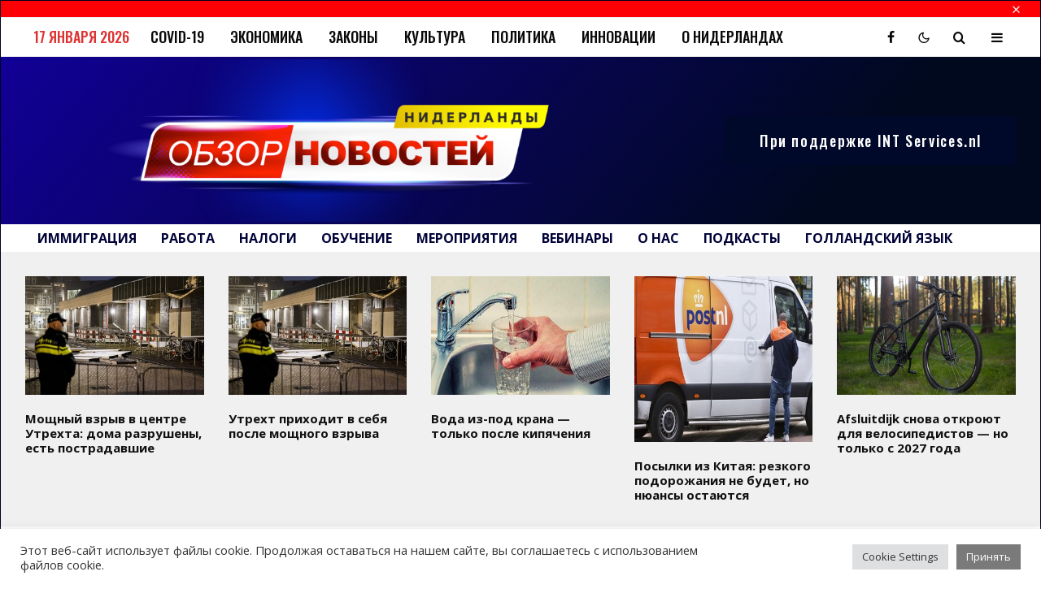

--- FILE ---
content_type: text/html; charset=UTF-8
request_url: https://www.novostiniderlandov.com/ezhemesyachnaya-testovaya-sirena-segodnya-otmenena/
body_size: 41287
content:
<!DOCTYPE html>
<html lang="ru-RU">
<head>
	<meta charset="UTF-8">
			<meta name="viewport" content="width=device-width, initial-scale=1">
		<link rel="profile" href="http://gmpg.org/xfn/11">
		<meta name="theme-color" content="#00001c">
	<title>Ежемесячная тестовая сирена сегодня отменена &#8211; Новости Нидерландов</title>
<meta name='robots' content='max-image-preview:large' />
	<style>img:is([sizes="auto" i], [sizes^="auto," i]) { contain-intrinsic-size: 3000px 1500px }</style>
	<link rel='dns-prefetch' href='//www.googletagmanager.com' />
<link rel='dns-prefetch' href='//fonts.googleapis.com' />
<link rel="alternate" type="application/rss+xml" title="Новости Нидерландов &raquo; Лента" href="https://www.novostiniderlandov.com/feed/" />
<link rel="alternate" type="application/rss+xml" title="Новости Нидерландов &raquo; Лента комментариев" href="https://www.novostiniderlandov.com/comments/feed/" />
<script type="text/javascript">
/* <![CDATA[ */
window._wpemojiSettings = {"baseUrl":"https:\/\/s.w.org\/images\/core\/emoji\/16.0.1\/72x72\/","ext":".png","svgUrl":"https:\/\/s.w.org\/images\/core\/emoji\/16.0.1\/svg\/","svgExt":".svg","source":{"concatemoji":"https:\/\/www.novostiniderlandov.com\/wp-includes\/js\/wp-emoji-release.min.js?ver=6.8.3"}};
/*! This file is auto-generated */
!function(s,n){var o,i,e;function c(e){try{var t={supportTests:e,timestamp:(new Date).valueOf()};sessionStorage.setItem(o,JSON.stringify(t))}catch(e){}}function p(e,t,n){e.clearRect(0,0,e.canvas.width,e.canvas.height),e.fillText(t,0,0);var t=new Uint32Array(e.getImageData(0,0,e.canvas.width,e.canvas.height).data),a=(e.clearRect(0,0,e.canvas.width,e.canvas.height),e.fillText(n,0,0),new Uint32Array(e.getImageData(0,0,e.canvas.width,e.canvas.height).data));return t.every(function(e,t){return e===a[t]})}function u(e,t){e.clearRect(0,0,e.canvas.width,e.canvas.height),e.fillText(t,0,0);for(var n=e.getImageData(16,16,1,1),a=0;a<n.data.length;a++)if(0!==n.data[a])return!1;return!0}function f(e,t,n,a){switch(t){case"flag":return n(e,"\ud83c\udff3\ufe0f\u200d\u26a7\ufe0f","\ud83c\udff3\ufe0f\u200b\u26a7\ufe0f")?!1:!n(e,"\ud83c\udde8\ud83c\uddf6","\ud83c\udde8\u200b\ud83c\uddf6")&&!n(e,"\ud83c\udff4\udb40\udc67\udb40\udc62\udb40\udc65\udb40\udc6e\udb40\udc67\udb40\udc7f","\ud83c\udff4\u200b\udb40\udc67\u200b\udb40\udc62\u200b\udb40\udc65\u200b\udb40\udc6e\u200b\udb40\udc67\u200b\udb40\udc7f");case"emoji":return!a(e,"\ud83e\udedf")}return!1}function g(e,t,n,a){var r="undefined"!=typeof WorkerGlobalScope&&self instanceof WorkerGlobalScope?new OffscreenCanvas(300,150):s.createElement("canvas"),o=r.getContext("2d",{willReadFrequently:!0}),i=(o.textBaseline="top",o.font="600 32px Arial",{});return e.forEach(function(e){i[e]=t(o,e,n,a)}),i}function t(e){var t=s.createElement("script");t.src=e,t.defer=!0,s.head.appendChild(t)}"undefined"!=typeof Promise&&(o="wpEmojiSettingsSupports",i=["flag","emoji"],n.supports={everything:!0,everythingExceptFlag:!0},e=new Promise(function(e){s.addEventListener("DOMContentLoaded",e,{once:!0})}),new Promise(function(t){var n=function(){try{var e=JSON.parse(sessionStorage.getItem(o));if("object"==typeof e&&"number"==typeof e.timestamp&&(new Date).valueOf()<e.timestamp+604800&&"object"==typeof e.supportTests)return e.supportTests}catch(e){}return null}();if(!n){if("undefined"!=typeof Worker&&"undefined"!=typeof OffscreenCanvas&&"undefined"!=typeof URL&&URL.createObjectURL&&"undefined"!=typeof Blob)try{var e="postMessage("+g.toString()+"("+[JSON.stringify(i),f.toString(),p.toString(),u.toString()].join(",")+"));",a=new Blob([e],{type:"text/javascript"}),r=new Worker(URL.createObjectURL(a),{name:"wpTestEmojiSupports"});return void(r.onmessage=function(e){c(n=e.data),r.terminate(),t(n)})}catch(e){}c(n=g(i,f,p,u))}t(n)}).then(function(e){for(var t in e)n.supports[t]=e[t],n.supports.everything=n.supports.everything&&n.supports[t],"flag"!==t&&(n.supports.everythingExceptFlag=n.supports.everythingExceptFlag&&n.supports[t]);n.supports.everythingExceptFlag=n.supports.everythingExceptFlag&&!n.supports.flag,n.DOMReady=!1,n.readyCallback=function(){n.DOMReady=!0}}).then(function(){return e}).then(function(){var e;n.supports.everything||(n.readyCallback(),(e=n.source||{}).concatemoji?t(e.concatemoji):e.wpemoji&&e.twemoji&&(t(e.twemoji),t(e.wpemoji)))}))}((window,document),window._wpemojiSettings);
/* ]]> */
</script>
<style id='wp-emoji-styles-inline-css' type='text/css'>

	img.wp-smiley, img.emoji {
		display: inline !important;
		border: none !important;
		box-shadow: none !important;
		height: 1em !important;
		width: 1em !important;
		margin: 0 0.07em !important;
		vertical-align: -0.1em !important;
		background: none !important;
		padding: 0 !important;
	}
</style>
<link rel='stylesheet' id='wp-block-library-css' href='https://www.novostiniderlandov.com/wp-includes/css/dist/block-library/style.min.css?ver=6.8.3' type='text/css' media='all' />
<style id='classic-theme-styles-inline-css' type='text/css'>
/*! This file is auto-generated */
.wp-block-button__link{color:#fff;background-color:#32373c;border-radius:9999px;box-shadow:none;text-decoration:none;padding:calc(.667em + 2px) calc(1.333em + 2px);font-size:1.125em}.wp-block-file__button{background:#32373c;color:#fff;text-decoration:none}
</style>
<link rel='stylesheet' id='lets-info-up-block-css' href='https://usercontent.one/wp/www.novostiniderlandov.com/wp-content/plugins/lets-info-up/frontend/css/style.min.css?ver=1.4.7&media=1747425516' type='text/css' media='all' />
<style id='global-styles-inline-css' type='text/css'>
:root{--wp--preset--aspect-ratio--square: 1;--wp--preset--aspect-ratio--4-3: 4/3;--wp--preset--aspect-ratio--3-4: 3/4;--wp--preset--aspect-ratio--3-2: 3/2;--wp--preset--aspect-ratio--2-3: 2/3;--wp--preset--aspect-ratio--16-9: 16/9;--wp--preset--aspect-ratio--9-16: 9/16;--wp--preset--color--black: #000000;--wp--preset--color--cyan-bluish-gray: #abb8c3;--wp--preset--color--white: #ffffff;--wp--preset--color--pale-pink: #f78da7;--wp--preset--color--vivid-red: #cf2e2e;--wp--preset--color--luminous-vivid-orange: #ff6900;--wp--preset--color--luminous-vivid-amber: #fcb900;--wp--preset--color--light-green-cyan: #7bdcb5;--wp--preset--color--vivid-green-cyan: #00d084;--wp--preset--color--pale-cyan-blue: #8ed1fc;--wp--preset--color--vivid-cyan-blue: #0693e3;--wp--preset--color--vivid-purple: #9b51e0;--wp--preset--gradient--vivid-cyan-blue-to-vivid-purple: linear-gradient(135deg,rgba(6,147,227,1) 0%,rgb(155,81,224) 100%);--wp--preset--gradient--light-green-cyan-to-vivid-green-cyan: linear-gradient(135deg,rgb(122,220,180) 0%,rgb(0,208,130) 100%);--wp--preset--gradient--luminous-vivid-amber-to-luminous-vivid-orange: linear-gradient(135deg,rgba(252,185,0,1) 0%,rgba(255,105,0,1) 100%);--wp--preset--gradient--luminous-vivid-orange-to-vivid-red: linear-gradient(135deg,rgba(255,105,0,1) 0%,rgb(207,46,46) 100%);--wp--preset--gradient--very-light-gray-to-cyan-bluish-gray: linear-gradient(135deg,rgb(238,238,238) 0%,rgb(169,184,195) 100%);--wp--preset--gradient--cool-to-warm-spectrum: linear-gradient(135deg,rgb(74,234,220) 0%,rgb(151,120,209) 20%,rgb(207,42,186) 40%,rgb(238,44,130) 60%,rgb(251,105,98) 80%,rgb(254,248,76) 100%);--wp--preset--gradient--blush-light-purple: linear-gradient(135deg,rgb(255,206,236) 0%,rgb(152,150,240) 100%);--wp--preset--gradient--blush-bordeaux: linear-gradient(135deg,rgb(254,205,165) 0%,rgb(254,45,45) 50%,rgb(107,0,62) 100%);--wp--preset--gradient--luminous-dusk: linear-gradient(135deg,rgb(255,203,112) 0%,rgb(199,81,192) 50%,rgb(65,88,208) 100%);--wp--preset--gradient--pale-ocean: linear-gradient(135deg,rgb(255,245,203) 0%,rgb(182,227,212) 50%,rgb(51,167,181) 100%);--wp--preset--gradient--electric-grass: linear-gradient(135deg,rgb(202,248,128) 0%,rgb(113,206,126) 100%);--wp--preset--gradient--midnight: linear-gradient(135deg,rgb(2,3,129) 0%,rgb(40,116,252) 100%);--wp--preset--font-size--small: 13px;--wp--preset--font-size--medium: 20px;--wp--preset--font-size--large: 36px;--wp--preset--font-size--x-large: 42px;--wp--preset--spacing--20: 0.44rem;--wp--preset--spacing--30: 0.67rem;--wp--preset--spacing--40: 1rem;--wp--preset--spacing--50: 1.5rem;--wp--preset--spacing--60: 2.25rem;--wp--preset--spacing--70: 3.38rem;--wp--preset--spacing--80: 5.06rem;--wp--preset--shadow--natural: 6px 6px 9px rgba(0, 0, 0, 0.2);--wp--preset--shadow--deep: 12px 12px 50px rgba(0, 0, 0, 0.4);--wp--preset--shadow--sharp: 6px 6px 0px rgba(0, 0, 0, 0.2);--wp--preset--shadow--outlined: 6px 6px 0px -3px rgba(255, 255, 255, 1), 6px 6px rgba(0, 0, 0, 1);--wp--preset--shadow--crisp: 6px 6px 0px rgba(0, 0, 0, 1);}:where(.is-layout-flex){gap: 0.5em;}:where(.is-layout-grid){gap: 0.5em;}body .is-layout-flex{display: flex;}.is-layout-flex{flex-wrap: wrap;align-items: center;}.is-layout-flex > :is(*, div){margin: 0;}body .is-layout-grid{display: grid;}.is-layout-grid > :is(*, div){margin: 0;}:where(.wp-block-columns.is-layout-flex){gap: 2em;}:where(.wp-block-columns.is-layout-grid){gap: 2em;}:where(.wp-block-post-template.is-layout-flex){gap: 1.25em;}:where(.wp-block-post-template.is-layout-grid){gap: 1.25em;}.has-black-color{color: var(--wp--preset--color--black) !important;}.has-cyan-bluish-gray-color{color: var(--wp--preset--color--cyan-bluish-gray) !important;}.has-white-color{color: var(--wp--preset--color--white) !important;}.has-pale-pink-color{color: var(--wp--preset--color--pale-pink) !important;}.has-vivid-red-color{color: var(--wp--preset--color--vivid-red) !important;}.has-luminous-vivid-orange-color{color: var(--wp--preset--color--luminous-vivid-orange) !important;}.has-luminous-vivid-amber-color{color: var(--wp--preset--color--luminous-vivid-amber) !important;}.has-light-green-cyan-color{color: var(--wp--preset--color--light-green-cyan) !important;}.has-vivid-green-cyan-color{color: var(--wp--preset--color--vivid-green-cyan) !important;}.has-pale-cyan-blue-color{color: var(--wp--preset--color--pale-cyan-blue) !important;}.has-vivid-cyan-blue-color{color: var(--wp--preset--color--vivid-cyan-blue) !important;}.has-vivid-purple-color{color: var(--wp--preset--color--vivid-purple) !important;}.has-black-background-color{background-color: var(--wp--preset--color--black) !important;}.has-cyan-bluish-gray-background-color{background-color: var(--wp--preset--color--cyan-bluish-gray) !important;}.has-white-background-color{background-color: var(--wp--preset--color--white) !important;}.has-pale-pink-background-color{background-color: var(--wp--preset--color--pale-pink) !important;}.has-vivid-red-background-color{background-color: var(--wp--preset--color--vivid-red) !important;}.has-luminous-vivid-orange-background-color{background-color: var(--wp--preset--color--luminous-vivid-orange) !important;}.has-luminous-vivid-amber-background-color{background-color: var(--wp--preset--color--luminous-vivid-amber) !important;}.has-light-green-cyan-background-color{background-color: var(--wp--preset--color--light-green-cyan) !important;}.has-vivid-green-cyan-background-color{background-color: var(--wp--preset--color--vivid-green-cyan) !important;}.has-pale-cyan-blue-background-color{background-color: var(--wp--preset--color--pale-cyan-blue) !important;}.has-vivid-cyan-blue-background-color{background-color: var(--wp--preset--color--vivid-cyan-blue) !important;}.has-vivid-purple-background-color{background-color: var(--wp--preset--color--vivid-purple) !important;}.has-black-border-color{border-color: var(--wp--preset--color--black) !important;}.has-cyan-bluish-gray-border-color{border-color: var(--wp--preset--color--cyan-bluish-gray) !important;}.has-white-border-color{border-color: var(--wp--preset--color--white) !important;}.has-pale-pink-border-color{border-color: var(--wp--preset--color--pale-pink) !important;}.has-vivid-red-border-color{border-color: var(--wp--preset--color--vivid-red) !important;}.has-luminous-vivid-orange-border-color{border-color: var(--wp--preset--color--luminous-vivid-orange) !important;}.has-luminous-vivid-amber-border-color{border-color: var(--wp--preset--color--luminous-vivid-amber) !important;}.has-light-green-cyan-border-color{border-color: var(--wp--preset--color--light-green-cyan) !important;}.has-vivid-green-cyan-border-color{border-color: var(--wp--preset--color--vivid-green-cyan) !important;}.has-pale-cyan-blue-border-color{border-color: var(--wp--preset--color--pale-cyan-blue) !important;}.has-vivid-cyan-blue-border-color{border-color: var(--wp--preset--color--vivid-cyan-blue) !important;}.has-vivid-purple-border-color{border-color: var(--wp--preset--color--vivid-purple) !important;}.has-vivid-cyan-blue-to-vivid-purple-gradient-background{background: var(--wp--preset--gradient--vivid-cyan-blue-to-vivid-purple) !important;}.has-light-green-cyan-to-vivid-green-cyan-gradient-background{background: var(--wp--preset--gradient--light-green-cyan-to-vivid-green-cyan) !important;}.has-luminous-vivid-amber-to-luminous-vivid-orange-gradient-background{background: var(--wp--preset--gradient--luminous-vivid-amber-to-luminous-vivid-orange) !important;}.has-luminous-vivid-orange-to-vivid-red-gradient-background{background: var(--wp--preset--gradient--luminous-vivid-orange-to-vivid-red) !important;}.has-very-light-gray-to-cyan-bluish-gray-gradient-background{background: var(--wp--preset--gradient--very-light-gray-to-cyan-bluish-gray) !important;}.has-cool-to-warm-spectrum-gradient-background{background: var(--wp--preset--gradient--cool-to-warm-spectrum) !important;}.has-blush-light-purple-gradient-background{background: var(--wp--preset--gradient--blush-light-purple) !important;}.has-blush-bordeaux-gradient-background{background: var(--wp--preset--gradient--blush-bordeaux) !important;}.has-luminous-dusk-gradient-background{background: var(--wp--preset--gradient--luminous-dusk) !important;}.has-pale-ocean-gradient-background{background: var(--wp--preset--gradient--pale-ocean) !important;}.has-electric-grass-gradient-background{background: var(--wp--preset--gradient--electric-grass) !important;}.has-midnight-gradient-background{background: var(--wp--preset--gradient--midnight) !important;}.has-small-font-size{font-size: var(--wp--preset--font-size--small) !important;}.has-medium-font-size{font-size: var(--wp--preset--font-size--medium) !important;}.has-large-font-size{font-size: var(--wp--preset--font-size--large) !important;}.has-x-large-font-size{font-size: var(--wp--preset--font-size--x-large) !important;}
:where(.wp-block-post-template.is-layout-flex){gap: 1.25em;}:where(.wp-block-post-template.is-layout-grid){gap: 1.25em;}
:where(.wp-block-columns.is-layout-flex){gap: 2em;}:where(.wp-block-columns.is-layout-grid){gap: 2em;}
:root :where(.wp-block-pullquote){font-size: 1.5em;line-height: 1.6;}
</style>
<link rel='stylesheet' id='dnd-upload-cf7-css' href='https://usercontent.one/wp/www.novostiniderlandov.com/wp-content/plugins/drag-and-drop-multiple-file-upload-contact-form-7/assets/css/dnd-upload-cf7.css?ver=1.3.8.9&media=1747425516' type='text/css' media='all' />
<link rel='stylesheet' id='cookie-law-info-css' href='https://usercontent.one/wp/www.novostiniderlandov.com/wp-content/plugins/cookie-law-info/legacy/public/css/cookie-law-info-public.css?ver=3.2.10&media=1747425516' type='text/css' media='all' />
<link rel='stylesheet' id='cookie-law-info-gdpr-css' href='https://usercontent.one/wp/www.novostiniderlandov.com/wp-content/plugins/cookie-law-info/legacy/public/css/cookie-law-info-gdpr.css?ver=3.2.10&media=1747425516' type='text/css' media='all' />
<link rel='stylesheet' id='lets-review-api-css' href='https://usercontent.one/wp/www.novostiniderlandov.com/wp-content/plugins/lets-review/assets/css/style-api.min.css?ver=3.4.1&media=1747425516' type='text/css' media='all' />
<link rel='stylesheet' id='font-awesome-css' href='https://usercontent.one/wp/www.novostiniderlandov.com/wp-content/plugins/elementor/assets/lib/font-awesome/css/font-awesome.min.css?ver=4.7.0&media=1747425516' type='text/css' media='all' />
<link rel='stylesheet' id='font-awesome-regular-css' href='https://usercontent.one/wp/www.novostiniderlandov.com/wp-content/plugins/lets-review/assets/fonts/fontawesome/css/regular.min.css?ver=3.4.1&media=1747425516' type='text/css' media='all' />
<link rel='stylesheet' id='font-awesome-solid-css' href='https://usercontent.one/wp/www.novostiniderlandov.com/wp-content/plugins/lets-review/assets/fonts/fontawesome/css/solid.min.css?ver=3.4.1&media=1747425516' type='text/css' media='all' />
<link rel='stylesheet' id='tipi-components-css' href='https://usercontent.one/wp/www.novostiniderlandov.com/wp-content/plugins/tipi-components/assets/css/style.min.css?ver=1.0.0&media=1747425516' type='text/css' media='all' />
<link rel='stylesheet' id='lets-live-blog-css' href='https://usercontent.one/wp/www.novostiniderlandov.com/wp-content/plugins/lets-live-blog/frontend/css/style.min.css?ver=1.2.1&media=1747425516' type='text/css' media='all' />
<link rel='stylesheet' id='lets-live-blog-icons-css' href='https://usercontent.one/wp/www.novostiniderlandov.com/wp-content/plugins/lets-live-blog/frontend/css/fonts/style.css?ver=1.2.1&media=1747425516' type='text/css' media='all' />
<link rel='stylesheet' id='zeen-style-css' href='https://usercontent.one/wp/www.novostiniderlandov.com/wp-content/themes/zeen/assets/css/style.min.css?media=1747425516?ver=1694986926' type='text/css' media='all' />
<style id='zeen-style-inline-css' type='text/css'>
.content-bg, .block-skin-5:not(.skin-inner), .block-skin-5.skin-inner > .tipi-row-inner-style, .article-layout-skin-1.title-cut-bl .hero-wrap .meta:before, .article-layout-skin-1.title-cut-bc .hero-wrap .meta:before, .article-layout-skin-1.title-cut-bl .hero-wrap .share-it:before, .article-layout-skin-1.title-cut-bc .hero-wrap .share-it:before, .standard-archive .page-header, .skin-dark .flickity-viewport, .zeen__var__options label { background: #ffffff;}a.zeen-pin-it{position: absolute}.background.mask {background-color: transparent}.side-author__wrap .mask a {display:inline-block;height:70px}.timed-pup,.modal-wrap {position:fixed;visibility:hidden}.to-top__fixed .to-top a{background-color:#000000; color: #fff}.site-inner { background-color: #f0f0f0; }.splitter svg g { fill: #f0f0f0; }.inline-post .block article .title { font-size: 20px;}input[type=submit], button, .tipi-button,.button,.wpcf7-submit,.button__back__home{ border-radius: 0; }.fontfam-1 { font-family: 'Open Sans',sans-serif!important;}input,input[type="number"],.body-f1, .quotes-f1 blockquote, .quotes-f1 q, .by-f1 .byline, .sub-f1 .subtitle, .wh-f1 .widget-title, .headings-f1 h1, .headings-f1 h2, .headings-f1 h3, .headings-f1 h4, .headings-f1 h5, .headings-f1 h6, .font-1, div.jvectormap-tip {font-family:'Open Sans',sans-serif;font-weight: 700;font-style: normal;}.fontfam-2 { font-family:'Oswald',sans-serif!important; }input[type=submit], button, .tipi-button,.button,.wpcf7-submit,.button__back__home,.body-f2, .quotes-f2 blockquote, .quotes-f2 q, .by-f2 .byline, .sub-f2 .subtitle, .wh-f2 .widget-title, .headings-f2 h1, .headings-f2 h2, .headings-f2 h3, .headings-f2 h4, .headings-f2 h5, .headings-f2 h6, .font-2 {font-family:'Oswald',sans-serif;font-weight: 500;font-style: normal;}.fontfam-3 { font-family:'Open Sans',sans-serif!important;}.body-f3, .quotes-f3 blockquote, .quotes-f3 q, .by-f3 .byline, .sub-f3 .subtitle, .wh-f3 .widget-title, .headings-f3 h1, .headings-f3 h2, .headings-f3 h3, .headings-f3 h4, .headings-f3 h5, .headings-f3 h6, .font-3 {font-family:'Open Sans',sans-serif;font-style: normal;font-weight: 300;}.tipi-row, .tipi-builder-on .contents-wrap > p { max-width: 1920px ; }.slider-columns--3 article { width: 590px }.slider-columns--2 article { width: 900px }.slider-columns--4 article { width: 435px }.single .site-content .tipi-row { max-width: 1758px ; }.single-product .site-content .tipi-row { max-width: 1920px ; }.date--secondary { color: #dd3333; }.date--main { color: #f8d92f; }.tipi-button-cta-header{ font-size:18px;}.tipi-button-cta-wrap-header{ color: #fff;}.tipi-button-cta-header { background: #000929; }.tipi-button-cta-header:hover { background: #fc0005; }.global-accent-border { border-color: #00001c; }.trending-accent-border { border-color: #fc0005; }.trending-accent-bg { border-color: #fc0005; }.wpcf7-submit, .tipi-button.block-loader { background: #fc0005; }.wpcf7-submit:hover, .tipi-button.block-loader:hover { background: #00001c; }.tipi-button.block-loader { color: #fff!important; }.wpcf7-submit { background: #18181e; }.wpcf7-submit:hover { background: #111; }.global-accent-bg, .icon-base-2:hover .icon-bg, #progress { background-color: #00001c; }.global-accent-text, .mm-submenu-2 .mm-51 .menu-wrap > .sub-menu > li > a { color: #00001c; }body { color:#1e1e1e;}.excerpt { color:#555555;}.mode--alt--b .excerpt, .block-skin-2 .excerpt, .block-skin-2 .preview-classic .custom-button__fill-2 { color:#888!important;}.read-more-wrap { color:#767676;}.logo-fallback a { color:#000929!important;}.site-mob-header .logo-fallback a { color:#ffffff!important;}blockquote:not(.comment-excerpt) { color:#111;}.mode--alt--b blockquote:not(.comment-excerpt), .mode--alt--b .block-skin-0.block-wrap-quote .block-wrap-quote blockquote:not(.comment-excerpt), .mode--alt--b .block-skin-0.block-wrap-quote .block-wrap-quote blockquote:not(.comment-excerpt) span { color:#fff!important;}.byline, .byline a { color:#fc0005;}.mode--alt--b .block-wrap-classic .byline, .mode--alt--b .block-wrap-classic .byline a, .mode--alt--b .block-wrap-thumbnail .byline, .mode--alt--b .block-wrap-thumbnail .byline a, .block-skin-2 .byline a, .block-skin-2 .byline { color:#888;}.preview-classic .meta .title, .preview-thumbnail .meta .title,.preview-56 .meta .title{ color:#111;}h1, h2, h3, h4, h5, h6, .block-title { color:#000929;}.sidebar-widget  .widget-title { color:#111!important;}.link-color-wrap p > a, .link-color-wrap p > em a, .link-color-wrap p > strong a {
			text-decoration: underline; text-decoration-color: #0248ed; text-decoration-thickness: 2px; text-decoration-style:solid}.link-color-wrap a, .woocommerce-Tabs-panel--description a { color: #004a8f; }.mode--alt--b .link-color-wrap a, .mode--alt--b .woocommerce-Tabs-panel--description a { color: #004a8f; }.copyright, .site-footer .bg-area-inner .copyright a { color: #555555; }.link-color-wrap a:hover { color: #3d9bf3; }.mode--alt--b .link-color-wrap a:hover { color: #3d9bf3; }body{line-height:1.66}input[type=submit], button, .tipi-button,.button,.wpcf7-submit,.button__back__home{letter-spacing:0.03em}.sub-menu a:not(.tipi-button){letter-spacing:0.1em}.widget-title{letter-spacing:0.15em}html, body{font-size:15px}.byline{font-size:12px}input[type=submit], button, .tipi-button,.button,.wpcf7-submit,.button__back__home{font-size:11px}.excerpt{font-size:15px}.logo-fallback, .secondary-wrap .logo-fallback a{font-size:22px}.logo span{font-size:12px}.breadcrumbs{font-size:10px}.hero-meta.tipi-s-typo .title{font-size:20px}.hero-meta.tipi-s-typo .subtitle{font-size:15px}.hero-meta.tipi-m-typo .title{font-size:20px}.hero-meta.tipi-m-typo .subtitle{font-size:15px}.hero-meta.tipi-xl-typo .title{font-size:20px}.hero-meta.tipi-xl-typo .subtitle{font-size:15px}.block-html-content h1, .single-content .entry-content h1{font-size:20px}.block-html-content h2, .single-content .entry-content h2{font-size:20px}.block-html-content h3, .single-content .entry-content h3{font-size:20px}.block-html-content h4, .single-content .entry-content h4{font-size:20px}.block-html-content h5, .single-content .entry-content h5{font-size:18px}.footer-block-links{font-size:8px}blockquote, q{font-size:20px}.site-footer .copyright{font-size:12px}.footer-navigation{font-size:12px}.site-footer .menu-icons{font-size:12px}.block-title, .page-title{font-size:24px}.block-subtitle{font-size:18px}.block-col-self .preview-2 .title{font-size:22px}.block-wrap-classic .tipi-m-typo .title-wrap .title{font-size:22px}.tipi-s-typo .title, .ppl-s-3 .tipi-s-typo .title, .zeen-col--wide .ppl-s-3 .tipi-s-typo .title, .preview-1 .title, .preview-21:not(.tipi-xs-typo) .title{font-size:22px}.tipi-xs-typo .title, .tipi-basket-wrap .basket-item .title{font-size:15px}.meta .read-more-wrap{font-size:11px}.widget-title{font-size:12px}.split-1:not(.preview-thumbnail) .mask{-webkit-flex: 0 0 calc( 34% - 15px);
					-ms-flex: 0 0 calc( 34% - 15px);
					flex: 0 0 calc( 34% - 15px);
					width: calc( 34% - 15px);}.preview-thumbnail .mask{-webkit-flex: 0 0 65px;
					-ms-flex: 0 0 65px;
					flex: 0 0 65px;
					width: 65px;}.footer-lower-area{padding-top:40px}.footer-lower-area{padding-bottom:40px}.footer-upper-area{padding-bottom:40px}.footer-upper-area{padding-top:40px}.footer-widget-wrap{padding-bottom:40px}.footer-widget-wrap{padding-top:40px}.tipi-button-cta-header{font-size:12px}#top-bar-message{font-size:12px}.block-wrap-grid .tipi-xl-typo .title{font-size:22px}.block-wrap-grid .tipi-l-typo .title{font-size:22px}.block-wrap-grid .tipi-m-typo .title-wrap .title, .block-94 .block-piece-2 .tipi-xs-12 .title-wrap .title, .zeen-col--wide .block-wrap-grid:not(.block-wrap-81):not(.block-wrap-82) .tipi-m-typo .title-wrap .title, .zeen-col--wide .block-wrap-grid .tipi-l-typo .title, .zeen-col--wide .block-wrap-grid .tipi-xl-typo .title{font-size:22px}.block-wrap-grid .tipi-s-typo .title-wrap .title, .block-92 .block-piece-2 article .title-wrap .title, .block-94 .block-piece-2 .tipi-xs-6 .title-wrap .title{font-size:18px!important}.block-wrap-grid .tipi-s-typo .title-wrap .subtitle, .block-92 .block-piece-2 article .title-wrap .subtitle, .block-94 .block-piece-2 .tipi-xs-6 .title-wrap .subtitle{font-size:18px}.block-wrap-grid .tipi-m-typo .title-wrap .subtitle, .block-wrap-grid .tipi-l-typo .title-wrap .subtitle, .block-wrap-grid .tipi-xl-typo .title-wrap .subtitle, .block-94 .block-piece-2 .tipi-xs-12 .title-wrap .subtitle, .zeen-col--wide .block-wrap-grid:not(.block-wrap-81):not(.block-wrap-82) .tipi-m-typo .title-wrap .subtitle{font-size:20px}.preview-grid .read-more-wrap{font-size:11px}blockquote {font-style:italic;}.footer-lower-area, .footer-lower-area .menu-item, .footer-lower-area .menu-icon span {font-weight: 700;}input[type=submit], button, .tipi-button,.button,.wpcf7-submit,.button__back__home{ text-transform: none; }.entry-title{ text-transform: none; }.logo-fallback{ text-transform: none; }.block-wrap-slider .title-wrap .title{ text-transform: none; }.block-wrap-grid .title-wrap .title, .tile-design-4 .meta .title-wrap .title{ text-transform: none; }.block-wrap-classic .title-wrap .title{ text-transform: none; }.block-title{ text-transform: none; }.meta .excerpt .read-more{ text-transform: uppercase; }.preview-grid .read-more{ text-transform: uppercase; }.block-subtitle{ text-transform: none; }.byline{ text-transform: uppercase; }.widget-title{ text-transform: uppercase; }.main-navigation .menu-item, .main-navigation .menu-icon .menu-icon--text{ text-transform: uppercase; }.secondary-navigation, .secondary-wrap .menu-icon .menu-icon--text{ text-transform: uppercase; }.footer-lower-area .menu-item, .footer-lower-area .menu-icon span{ text-transform: none; }.sub-menu a:not(.tipi-button){ text-transform: none; }.site-mob-header .menu-item, .site-mob-header .menu-icon span{ text-transform: uppercase; }.single-content .entry-content h1, .single-content .entry-content h2, .single-content .entry-content h3, .single-content .entry-content h4, .single-content .entry-content h5, .single-content .entry-content h6, .meta__full h1, .meta__full h2, .meta__full h3, .meta__full h4, .meta__full h5, .bbp__thread__title{ text-transform: none; }.mm-submenu-2 .mm-11 .menu-wrap > *, .mm-submenu-2 .mm-31 .menu-wrap > *, .mm-submenu-2 .mm-21 .menu-wrap > *, .mm-submenu-2 .mm-51 .menu-wrap > *  { border-top: 3px solid transparent; }.separation-border { margin-bottom: 30px; }.load-more-wrap-1 { padding-top: 30px; }.block-wrap-classic .inf-spacer + .block:not(.block-62) { margin-top: 30px; }#colophon .bg-area-inner { border-top: 1px #fc0005 solid;}.block-title-wrap-style .block-title:after, .block-title-wrap-style .block-title:before { border-top: 1px #fc0005 dotted;}@media only screen and (max-width: 480px) {.separation-border { margin-bottom: 30px;}}.grid-spacing { border-top-width: 60px; }.sidebar-wrap .sidebar { padding-right: 20px; padding-left: 20px; padding-top:10px; padding-bottom:20px; }.sidebar-left .sidebar-wrap .sidebar { padding-right: 20px; padding-left: 20px; }@media only screen and (min-width: 481px) {.block-wrap-grid .block-title-area, .block-wrap-98 .block-piece-2 article:last-child { margin-bottom: -60px; }.block-wrap-92 .tipi-row-inner-box { margin-top: -60px; }.block-wrap-grid .only-filters { top: 60px; }.grid-spacing { border-right-width: 60px; }.block-fs {padding:60px;}.block-wrap-grid:not(.block-wrap-81) .block { width: calc( 100% + 60px ); }}@media only screen and (max-width: 859px) {.mobile__design--side .mask {
		width: calc( 34% - 15px);
	}}@media only screen and (min-width: 860px) {input[type=submit], button, .tipi-button,.button,.wpcf7-submit,.button__back__home{letter-spacing:0.09em}.hero-meta.tipi-s-typo .title{font-size:30px}.hero-meta.tipi-s-typo .subtitle{font-size:18px}.hero-meta.tipi-m-typo .title{font-size:30px}.hero-meta.tipi-m-typo .subtitle{font-size:18px}.hero-meta.tipi-xl-typo .title{font-size:30px}.hero-meta.tipi-xl-typo .subtitle{font-size:18px}.block-html-content h1, .single-content .entry-content h1{font-size:30px}.block-html-content h2, .single-content .entry-content h2{font-size:30px}.block-html-content h3, .single-content .entry-content h3{font-size:24px}.block-html-content h4, .single-content .entry-content h4{font-size:24px}blockquote, q{font-size:25px}.main-navigation, .main-navigation .menu-icon--text{font-size:12px}.sub-menu a:not(.tipi-button){font-size:12px}.main-navigation .menu-icon, .main-navigation .trending-icon-solo{font-size:12px}.secondary-wrap-v .standard-drop>a,.secondary-wrap, .secondary-wrap a, .secondary-wrap .menu-icon--text{font-size:11px}.secondary-wrap .menu-icon, .secondary-wrap .menu-icon a, .secondary-wrap .trending-icon-solo{font-size:13px}.block-wrap-grid .tipi-xl-typo .title{font-size:30px}.block-wrap-grid .tipi-l-typo .title{font-size:30px}.layout-side-info .details{width:130px;float:left}.sticky-header--active.site-header.size-set .logo img, .site-header.size-set.slidedown .logo img, .site-header.size-set.sticky-menu-2.stuck .logo img { height: 50px!important; }.sticky-header--active.site-header .bg-area, .site-header.sticky-menu-2.stuck .bg-area, .site-header.slidedown .bg-area, .main-navigation.stuck .menu-bg-area, .sticky-4-unfixed .header-skin-4.site-header .bg-area { background: #ffffff; }.title-contrast .hero-wrap { height: calc( 100vh - 86px ); }.tipi-s-typo .title, .ppl-s-3 .tipi-s-typo .title, .zeen-col--wide .ppl-s-3 .tipi-s-typo .title, .preview-1 .title, .preview-21:not(.tipi-xs-typo) .title  { line-height: 1.3333;}.zeen-col--narrow .block-wrap-classic .tipi-m-typo .title-wrap .title { font-size: 18px; }.secondary-wrap .menu-padding, .secondary-wrap .ul-padding > li > a {
			padding-top: 10px;
			padding-bottom: 10px;
		}}@media only screen and (min-width: 1240px) {.hero-l .single-content {padding-top: 45px}body{ border:1px #00001c solid;}body{line-height:1.5}input[type=submit], button, .tipi-button,.button,.wpcf7-submit,.button__back__home{font-size:14px}.logo-fallback, .secondary-wrap .logo-fallback a{font-size:8px}.breadcrumbs{font-size:20px}.hero-meta.tipi-s-typo .title{font-size:40px}.hero-meta.tipi-m-typo .title{font-size:44px}.hero-meta.tipi-xl-typo .title{font-size:50px}.block-html-content h1, .single-content .entry-content h1{font-size:40px}.block-html-content h3, .single-content .entry-content h3{font-size:25px}.site-footer .copyright{font-size:15px}.footer-navigation{font-size:16px}.site-footer .menu-icons{font-size:16px}.main-navigation, .main-navigation .menu-icon--text{font-size:16px}.sub-menu a:not(.tipi-button){font-size:16px}.main-navigation .menu-icon, .main-navigation .trending-icon-solo{font-size:16px}.secondary-wrap-v .standard-drop>a,.secondary-wrap, .secondary-wrap a, .secondary-wrap .menu-icon--text{font-size:18px}.secondary-wrap .menu-icon, .secondary-wrap .menu-icon a, .secondary-wrap .trending-icon-solo{font-size:16px}.block-subtitle{font-size:20px}.block-col-self .preview-2 .title{font-size:27px}.block-wrap-classic .tipi-m-typo .title-wrap .title{font-size:20px}.tipi-s-typo .title, .ppl-s-3 .tipi-s-typo .title, .zeen-col--wide .ppl-s-3 .tipi-s-typo .title, .preview-1 .title, .preview-21:not(.tipi-xs-typo) .title{font-size:15px}.meta .read-more-wrap{font-size:13px}.widget-title{font-size:20px}.split-1:not(.preview-thumbnail) .mask{-webkit-flex: 0 0 calc( 41% - 15px);
					-ms-flex: 0 0 calc( 41% - 15px);
					flex: 0 0 calc( 41% - 15px);
					width: calc( 41% - 15px);}.preview-thumbnail .mask{-webkit-flex: 0 0 50px;
					-ms-flex: 0 0 50px;
					flex: 0 0 50px;
					width: 50px;}.footer-lower-area{padding-top:10px}.footer-lower-area{padding-bottom:10px}.footer-upper-area{padding-bottom:50px}.footer-upper-area{padding-top:50px}.footer-widget-wrap{padding-bottom:30px}.footer-widget-wrap{padding-top:30px}.tipi-button-cta-header{font-size:18px}#top-bar-message{font-size:15px}.block-wrap-grid .tipi-xl-typo .title{font-size:35px}.block-wrap-grid .tipi-l-typo .title{font-size:31px}.block-wrap-grid .tipi-m-typo .title-wrap .title, .block-94 .block-piece-2 .tipi-xs-12 .title-wrap .title, .zeen-col--wide .block-wrap-grid:not(.block-wrap-81):not(.block-wrap-82) .tipi-m-typo .title-wrap .title, .zeen-col--wide .block-wrap-grid .tipi-l-typo .title, .zeen-col--wide .block-wrap-grid .tipi-xl-typo .title{font-size:23px}.block-wrap-grid .tipi-s-typo .title-wrap .subtitle, .block-92 .block-piece-2 article .title-wrap .subtitle, .block-94 .block-piece-2 .tipi-xs-6 .title-wrap .subtitle{font-size:20px}.block-wrap-grid .tipi-m-typo .title-wrap .subtitle, .block-wrap-grid .tipi-l-typo .title-wrap .subtitle, .block-wrap-grid .tipi-xl-typo .title-wrap .subtitle, .block-94 .block-piece-2 .tipi-xs-12 .title-wrap .subtitle, .zeen-col--wide .block-wrap-grid:not(.block-wrap-81):not(.block-wrap-82) .tipi-m-typo .title-wrap .subtitle{font-size:21px}}.main-menu-bar-color-1 .current-menu-item > a, .main-menu-bar-color-1 .menu-main-menu > .dropper.active:not(.current-menu-item) > a { background-color: #fc0005;}.site-header a { color: #010338; }.site-skin-3.content-subscribe, .site-skin-3.content-subscribe .subtitle, .site-skin-3.content-subscribe input, .site-skin-3.content-subscribe h2 { color: #0a0a0a; } .site-skin-3.content-subscribe input[type="email"] { border-color: #0a0a0a; }.mob-menu-wrap a { color: #fff; }.mob-menu-wrap .mobile-navigation .mobile-search-wrap .search { border-color: #fff; }.sidebar-wrap .sidebar { border:1px #00001c solid ; }.content-area .zeen-widget { padding:20px 0px 0px; }.with-fi.preview-grid,.with-fi.preview-grid .byline,.with-fi.preview-grid .subtitle, .with-fi.preview-grid a { color: #fff; }.preview-grid .mask-overlay { opacity: 0.2 ; }@media (pointer: fine) {.preview-grid:hover .mask-overlay { opacity: 0.6 ; }}.slider-image-1 .mask-overlay { background-color: #1a1d1e ; }.with-fi.preview-slider-overlay,.with-fi.preview-slider-overlay .byline,.with-fi.preview-slider-overlay .subtitle, .with-fi.preview-slider-overlay a { color: #fff; }.preview-slider-overlay .mask-overlay { opacity: 0.2 ; }@media (pointer: fine) {.preview-slider-overlay:hover .mask-overlay { opacity: 0.6 ; }}.top-bar-message { background: #fc0005; color: #fff; padding:10px;}.site-footer .bg-area-inner, .site-footer .bg-area-inner .woo-product-rating span, .site-footer .bg-area-inner .stack-design-3 .meta { background-color: #272727; }.site-footer .bg-area-inner .background { opacity: 1; }.footer-lower-area { color: #ffffff; }.to-top-2 a { border-color: #ffffff; }.to-top-2 i:after { background: #ffffff; }.site-footer .bg-area-inner,.site-footer .bg-area-inner .byline,.site-footer .bg-area-inner a,.site-footer .bg-area-inner .widget_search form *,.site-footer .bg-area-inner h3,.site-footer .bg-area-inner .widget-title { color:#ffffff; }.site-footer .bg-area-inner .tipi-spin.tipi-row-inner-style:before { border-color:#ffffff; }.site-header .bg-area { background-image: linear-gradient(130deg, #110096 0%, #00091e 80%);  }.site-header .bg-area .background { opacity: 0.19; }.slide-in-menu .bg-area, .slide-in-menu .bg-area .woo-product-rating span, .slide-in-menu .bg-area .stack-design-3 .meta { background-color: #000929; }.slide-in-menu .bg-area .background { background-image: none; opacity: 1; }.slide-in-menu,.slide-in-menu .bg-area a,.slide-in-menu .bg-area .widget-title, .slide-in-menu .cb-widget-design-1 .cb-score { color:#fff; }.slide-in-menu form { border-color:#fff; }.slide-in-menu .bg-area .mc4wp-form-fields input[type="email"], #subscribe-submit input[type="email"], .subscribe-wrap input[type="email"],.slide-in-menu .bg-area .mc4wp-form-fields input[type="text"], #subscribe-submit input[type="text"], .subscribe-wrap input[type="text"] { border-bottom-color:#fff; }.site-mob-header .bg-area { background-image: linear-gradient(130deg, #00193a 0%, #000929 80%);  }.site-mob-header .bg-area .background { background-image: none; opacity: 1; }.site-mob-header .bg-area .tipi-i-menu-mob, .site-mob-menu-a-4.mob-open .tipi-i-menu-mob:before, .site-mob-menu-a-4.mob-open .tipi-i-menu-mob:after { background:#fff; }.site-mob-header .bg-area,.site-mob-header .bg-area .byline,.site-mob-header .bg-area a,.site-mob-header .bg-area .widget_search form *,.site-mob-header .bg-area h3,.site-mob-header .bg-area .widget-title { color:#fff; }.site-mob-header .bg-area .tipi-spin.tipi-row-inner-style:before { border-color:#fff; }.mob-menu-wrap .bg-area { background-image: linear-gradient(130deg, #000929 0%, #00024f 80%);  }.mob-menu-wrap .bg-area .background { background-image: none; opacity: 1; }.mob-menu-wrap .bg-area,.mob-menu-wrap .bg-area .byline,.mob-menu-wrap .bg-area a,.mob-menu-wrap .bg-area .widget_search form *,.mob-menu-wrap .bg-area h3,.mob-menu-wrap .bg-area .widget-title { color:#fff; }.mob-menu-wrap .bg-area .tipi-spin.tipi-row-inner-style:before { border-color:#fff; }.main-navigation, .main-navigation .menu-icon--text { color: #010338; }.main-navigation .horizontal-menu>li>a { padding-left: 15px; padding-right: 15px; }.secondary-wrap .menu-bg-area { border-bottom:1px #eee solid ; border-top: 1px #eee solid ; }#progress { background-color: #00001c; }.main-navigation .horizontal-menu .drop, .main-navigation .horizontal-menu > li > a, .date--main {
			padding-top: 5px;
			padding-bottom: 5px;
		}.site-mob-header .menu-icon { font-size: 13px; }.secondary-wrap-v .standard-drop>a,.secondary-wrap, .secondary-wrap a, .secondary-wrap .menu-icon--text { color: #0a0a0a; }.secondary-wrap .menu-secondary > li > a, .secondary-icons li > a { padding-left: 16px; padding-right: 16px; }.mc4wp-form-fields input[type=submit], .mc4wp-form-fields button, #subscribe-submit input[type=submit], .subscribe-wrap input[type=submit] {color: #fff;background-color: #121212;}.site-mob-header:not(.site-mob-header-11) .header-padding .logo-main-wrap, .site-mob-header:not(.site-mob-header-11) .header-padding .icons-wrap a, .site-mob-header-11 .header-padding {
		padding-top: 5px;
		padding-bottom: 5px;
	}.site-header .header-padding {
		padding-top:3px;
		padding-bottom:3px;
	}.site-header.sticky-menu-2.stuck .header-padding, .site-header.slidedown .header-padding, .sticky-header--active.site-header .header-padding, .main-navigation.stuck .horizontal-menu > li > a { padding-top: 30px; padding-bottom: 30px; }@media only screen and (min-width: 860px){.tipi-m-0 {display: none}}
</style>
<link rel='stylesheet' id='zeen-child-style-css' href='https://usercontent.one/wp/www.novostiniderlandov.com/wp-content/themes/zeen-child/style.css?ver=4.4.0&media=1747425516' type='text/css' media='all' />
<link rel='stylesheet' id='zeen-dark-mode-css' href='https://usercontent.one/wp/www.novostiniderlandov.com/wp-content/themes/zeen/assets/css/dark.min.css?media=1747425516?ver=1694986926' type='text/css' media='all' />
<link rel='stylesheet' id='zeen-fonts-css' href='https://fonts.googleapis.com/css?family=Open+Sans%3A700%2Citalic%2C400%7COswald%3A500%2C700%2C400%7COpen+Sans%3A300%2C700&#038;subset=cyrillic%2Clatin&#038;display=swap' type='text/css' media='all' />
<link rel='stylesheet' id='login-with-ajax-css' href='https://usercontent.one/wp/www.novostiniderlandov.com/wp-content/plugins/login-with-ajax/templates/widget.css?ver=4.4&media=1747425516' type='text/css' media='all' />
<script type="text/javascript" src="https://www.novostiniderlandov.com/wp-includes/js/jquery/jquery.min.js?ver=3.7.1" id="jquery-core-js"></script>
<script type="text/javascript" src="https://www.novostiniderlandov.com/wp-includes/js/jquery/jquery-migrate.min.js?ver=3.4.1" id="jquery-migrate-js"></script>
<script type="text/javascript" id="cookie-law-info-js-extra">
/* <![CDATA[ */
var Cli_Data = {"nn_cookie_ids":[],"cookielist":[],"non_necessary_cookies":[],"ccpaEnabled":"","ccpaRegionBased":"","ccpaBarEnabled":"","strictlyEnabled":["necessary","obligatoire"],"ccpaType":"gdpr","js_blocking":"1","custom_integration":"","triggerDomRefresh":"","secure_cookies":""};
var cli_cookiebar_settings = {"animate_speed_hide":"500","animate_speed_show":"500","background":"#FFF","border":"#b1a6a6c2","border_on":"","button_1_button_colour":"#61a229","button_1_button_hover":"#4e8221","button_1_link_colour":"#fff","button_1_as_button":"1","button_1_new_win":"","button_2_button_colour":"#333","button_2_button_hover":"#292929","button_2_link_colour":"#444","button_2_as_button":"","button_2_hidebar":"","button_3_button_colour":"#dedfe0","button_3_button_hover":"#b2b2b3","button_3_link_colour":"#333333","button_3_as_button":"1","button_3_new_win":"","button_4_button_colour":"#dedfe0","button_4_button_hover":"#b2b2b3","button_4_link_colour":"#333333","button_4_as_button":"1","button_7_button_colour":"#7a7a7a","button_7_button_hover":"#626262","button_7_link_colour":"#fff","button_7_as_button":"1","button_7_new_win":"","font_family":"inherit","header_fix":"","notify_animate_hide":"1","notify_animate_show":"","notify_div_id":"#cookie-law-info-bar","notify_position_horizontal":"right","notify_position_vertical":"bottom","scroll_close":"","scroll_close_reload":"","accept_close_reload":"","reject_close_reload":"","showagain_tab":"","showagain_background":"#fff","showagain_border":"#000","showagain_div_id":"#cookie-law-info-again","showagain_x_position":"100px","text":"#333333","show_once_yn":"","show_once":"10000","logging_on":"","as_popup":"","popup_overlay":"1","bar_heading_text":"","cookie_bar_as":"banner","popup_showagain_position":"bottom-right","widget_position":"left"};
var log_object = {"ajax_url":"https:\/\/www.novostiniderlandov.com\/wp-admin\/admin-ajax.php"};
/* ]]> */
</script>
<script type="text/javascript" src="https://usercontent.one/wp/www.novostiniderlandov.com/wp-content/plugins/cookie-law-info/legacy/public/js/cookie-law-info-public.js?ver=3.2.10&media=1747425516" id="cookie-law-info-js"></script>
<script type="text/javascript" id="login-with-ajax-js-extra">
/* <![CDATA[ */
var LWA = {"ajaxurl":"https:\/\/www.novostiniderlandov.com\/wp-admin\/admin-ajax.php","off":""};
/* ]]> */
</script>
<script type="text/javascript" src="https://usercontent.one/wp/www.novostiniderlandov.com/wp-content/themes/zeen/plugins/login-with-ajax/login-with-ajax.js?ver=4.4&media=1747425516" id="login-with-ajax-js"></script>
<script type="text/javascript" src="https://usercontent.one/wp/www.novostiniderlandov.com/wp-content/plugins/login-with-ajax/ajaxify/ajaxify.min.js?ver=4.4&media=1747425516" id="login-with-ajax-ajaxify-js"></script>

<!-- Google tag (gtag.js) snippet added by Site Kit -->

<!-- Google Analytics snippet added by Site Kit -->
<script type="text/javascript" src="https://www.googletagmanager.com/gtag/js?id=GT-TNG7GRC7" id="google_gtagjs-js" async></script>
<script type="text/javascript" id="google_gtagjs-js-after">
/* <![CDATA[ */
window.dataLayer = window.dataLayer || [];function gtag(){dataLayer.push(arguments);}
gtag("set","linker",{"domains":["www.novostiniderlandov.com"]});
gtag("js", new Date());
gtag("set", "developer_id.dZTNiMT", true);
gtag("config", "GT-TNG7GRC7");
 window._googlesitekit = window._googlesitekit || {}; window._googlesitekit.throttledEvents = []; window._googlesitekit.gtagEvent = (name, data) => { var key = JSON.stringify( { name, data } ); if ( !! window._googlesitekit.throttledEvents[ key ] ) { return; } window._googlesitekit.throttledEvents[ key ] = true; setTimeout( () => { delete window._googlesitekit.throttledEvents[ key ]; }, 5 ); gtag( "event", name, { ...data, event_source: "site-kit" } ); } 
/* ]]> */
</script>

<!-- End Google tag (gtag.js) snippet added by Site Kit -->
<link rel="https://api.w.org/" href="https://www.novostiniderlandov.com/wp-json/" /><link rel="alternate" title="JSON" type="application/json" href="https://www.novostiniderlandov.com/wp-json/wp/v2/posts/3986" /><link rel="EditURI" type="application/rsd+xml" title="RSD" href="https://www.novostiniderlandov.com/xmlrpc.php?rsd" />
<meta name="generator" content="WordPress 6.8.3" />
<meta name="generator" content="Seriously Simple Podcasting 3.10.1" />
<link rel="canonical" href="https://www.novostiniderlandov.com/ezhemesyachnaya-testovaya-sirena-segodnya-otmenena/" />
<link rel='shortlink' href='https://www.novostiniderlandov.com/?p=3986' />
<link rel="alternate" title="oEmbed (JSON)" type="application/json+oembed" href="https://www.novostiniderlandov.com/wp-json/oembed/1.0/embed?url=https%3A%2F%2Fwww.novostiniderlandov.com%2Fezhemesyachnaya-testovaya-sirena-segodnya-otmenena%2F" />
<link rel="alternate" title="oEmbed (XML)" type="text/xml+oembed" href="https://www.novostiniderlandov.com/wp-json/oembed/1.0/embed?url=https%3A%2F%2Fwww.novostiniderlandov.com%2Fezhemesyachnaya-testovaya-sirena-segodnya-otmenena%2F&#038;format=xml" />
<meta name="generator" content="Site Kit by Google 1.152.1" /><style>[class*=" icon-oc-"],[class^=icon-oc-]{speak:none;font-style:normal;font-weight:400;font-variant:normal;text-transform:none;line-height:1;-webkit-font-smoothing:antialiased;-moz-osx-font-smoothing:grayscale}.icon-oc-one-com-white-32px-fill:before{content:"901"}.icon-oc-one-com:before{content:"900"}#one-com-icon,.toplevel_page_onecom-wp .wp-menu-image{speak:none;display:flex;align-items:center;justify-content:center;text-transform:none;line-height:1;-webkit-font-smoothing:antialiased;-moz-osx-font-smoothing:grayscale}.onecom-wp-admin-bar-item>a,.toplevel_page_onecom-wp>.wp-menu-name{font-size:16px;font-weight:400;line-height:1}.toplevel_page_onecom-wp>.wp-menu-name img{width:69px;height:9px;}.wp-submenu-wrap.wp-submenu>.wp-submenu-head>img{width:88px;height:auto}.onecom-wp-admin-bar-item>a img{height:7px!important}.onecom-wp-admin-bar-item>a img,.toplevel_page_onecom-wp>.wp-menu-name img{opacity:.8}.onecom-wp-admin-bar-item.hover>a img,.toplevel_page_onecom-wp.wp-has-current-submenu>.wp-menu-name img,li.opensub>a.toplevel_page_onecom-wp>.wp-menu-name img{opacity:1}#one-com-icon:before,.onecom-wp-admin-bar-item>a:before,.toplevel_page_onecom-wp>.wp-menu-image:before{content:'';position:static!important;background-color:rgba(240,245,250,.4);border-radius:102px;width:18px;height:18px;padding:0!important}.onecom-wp-admin-bar-item>a:before{width:14px;height:14px}.onecom-wp-admin-bar-item.hover>a:before,.toplevel_page_onecom-wp.opensub>a>.wp-menu-image:before,.toplevel_page_onecom-wp.wp-has-current-submenu>.wp-menu-image:before{background-color:#76b82a}.onecom-wp-admin-bar-item>a{display:inline-flex!important;align-items:center;justify-content:center}#one-com-logo-wrapper{font-size:4em}#one-com-icon{vertical-align:middle}.imagify-welcome{display:none !important;}</style>
<link rel="alternate" type="application/rss+xml" title="RSS-поток подкаста" href="https://www.novostiniderlandov.com/feed/podcast" />

<!-- Этот код добавляется Analytify (6.1.0)https://analytify.io/ !-->
			<script>
				(function(i,s,o,g,r,a,m){i['GoogleAnalyticsObject']=r;i[r]=i[r]||function(){
					(i[r].q=i[r].q||[]).push(arguments)},i[r].l=1*new Date();a=s.createElement(o),
					m=s.getElementsByTagName(o)[0];a.async=1;a.src=g;m.parentNode.insertBefore(a,m)
				})

				(window,document,'script','//www.google-analytics.com/analytics.js','ga');
				
					ga('create', 'G-JESLXQ39RP', 'auto');ga('send', 'pageview');
			</script>

			<!-- Этот код добавляется Analytify (6.1.0)!--><link rel="preload" type="font/woff2" as="font" href="https://usercontent.one/wp/www.novostiniderlandov.com/wp-content/themes/zeen/assets/css/tipi/tipi.woff2?media=1747425516?9oa0lg" crossorigin="anonymous"><link rel="dns-prefetch" href="//fonts.googleapis.com"><link rel="preconnect" href="https://fonts.gstatic.com/" crossorigin="anonymous">	<meta property="og:title" content="Ежемесячная тестовая сирена сегодня отменена">
	<meta property="og:description" content="Самое большое количество новостей о Нидерландах">
	<meta property="og:image" content="https://usercontent.one/wp/www.novostiniderlandov.com/wp-content/uploads/2021/04/intservices-obzor-novostej-netherlands.jpg?media=1747425516">
	<meta property="og:url" content="https://www.novostiniderlandov.com/ezhemesyachnaya-testovaya-sirena-segodnya-otmenena/">
	<meta name="twitter:card" content="summary_large_image">
	<meta property="og:site_name" content="Новости Нидерландов">
	<meta property="og:type" content="website">
	<meta name="generator" content="Elementor 3.28.4; features: additional_custom_breakpoints, e_local_google_fonts; settings: css_print_method-external, google_font-enabled, font_display-auto">
			<style>
				.e-con.e-parent:nth-of-type(n+4):not(.e-lazyloaded):not(.e-no-lazyload),
				.e-con.e-parent:nth-of-type(n+4):not(.e-lazyloaded):not(.e-no-lazyload) * {
					background-image: none !important;
				}
				@media screen and (max-height: 1024px) {
					.e-con.e-parent:nth-of-type(n+3):not(.e-lazyloaded):not(.e-no-lazyload),
					.e-con.e-parent:nth-of-type(n+3):not(.e-lazyloaded):not(.e-no-lazyload) * {
						background-image: none !important;
					}
				}
				@media screen and (max-height: 640px) {
					.e-con.e-parent:nth-of-type(n+2):not(.e-lazyloaded):not(.e-no-lazyload),
					.e-con.e-parent:nth-of-type(n+2):not(.e-lazyloaded):not(.e-no-lazyload) * {
						background-image: none !important;
					}
				}
			</style>
					<style type="text/css" id="wp-custom-css">
			.block-title-1 {
    margin-bottom: 10px;
}

.related-posts-wrap-hero > .block-wrap > .tipi-row-inner-style {
    border-bottom: 1px solid #eee;
}
.sidebar-right .sidebar-wrap {     padding-left: 30px;
}
.dropcap--on .entry-content>p:first-of-type:first-letter {
	margin-right: 5px;
}
img {
  width: auto;
  height: 100%;
}
		</style>
		</head>
<body class="wp-singular post-template-default single single-post postid-3986 single-format-standard wp-theme-zeen wp-child-theme-zeen-child headings-f1 body-f3 sub-f2 quotes-f2 by-f2 wh-f2 widget-title-c ipl-separated block-titles-mid-1 mob-menu-on-tab menu-no-color-hover mob-fi-tall modal-skin-2 excerpt-mob-off avatar-mob-off skin-light site-mob-menu-a-2 site-mob-menu-1 mm-submenu-1 main-menu-logo-1 body-header-style-1 body-hero-m dropcap--on has-bg byline-font-2 elementor-default elementor-kit-723">
		<div id="page" class="site">
		<div id="top-bar-message" class="top-bar-message font-2"><span class="top-bar-message-content"></span><div id="top-bar-message-close"><i class="tipi-i-close"></i></div></div><div id="mob-line" class="tipi-m-0"></div><header id="mobhead" class="site-header-block site-mob-header tipi-m-0 site-mob-header-1 site-mob-menu-1 sticky-menu-mob sticky-menu-1 sticky-top site-skin-3 site-img-1"><div class="bg-area header-padding tipi-row tipi-vertical-c">
	<ul class="menu-left icons-wrap tipi-vertical-c">
				<li class="menu-icon menu-icon-style-1 menu-icon-search"><a href="#" class="tipi-i-search modal-tr tipi-tip tipi-tip-move" data-title="Поиск" data-type="search"></a></li>
				
	
			
				
	
		</ul>
	<div class="logo-main-wrap logo-mob-wrap">
		<div class="logo logo-mobile"><a href="https://www.novostiniderlandov.com" data-pin-nopin="true"><span class="logo-img"><img fetchpriority="high" src="https://usercontent.one/wp/www.novostiniderlandov.com/wp-content/uploads/2021/02/banner-news-3.png?media=1747425516" alt="" srcset="https://usercontent.one/wp/www.novostiniderlandov.com/wp-content/uploads/2021/02/banner-news-3.png?media=1747425516 2x" data-base-src="https://usercontent.one/wp/www.novostiniderlandov.com/wp-content/uploads/2021/02/banner-news-3.png?media=1747425516" data-alt-src="https://usercontent.one/wp/www.novostiniderlandov.com/wp-content/uploads/2021/02/banner-news-3.png?media=1747425516" data-base-srcset="https://usercontent.one/wp/www.novostiniderlandov.com/wp-content/uploads/2021/02/banner-news-3.png?media=1747425516 2x" data-alt-srcset="https://usercontent.one/wp/www.novostiniderlandov.com/wp-content/uploads/2021/02/banner-news-3.png?media=1747425516 2x" width="700" height="200"></span></a></div>	</div>
	<ul class="menu-right icons-wrap tipi-vertical-c">
		<li class="menu-icon menu-icon-style-1 menu-icon-mode">	<a href="#" class="mode__wrap">
		<span class="mode__inner__wrap tipi-vertical-c tipi-tip tipi-tip-move" data-title="Режим чтения">
			<i class="tipi-i-sun tipi-all-c"></i>
			<i class="tipi-i-moon tipi-all-c"></i>
		</span>
	</a>
	</li>
				
	
			
				
	
			
				
			<li class="menu-icon menu-icon-mobile-slide"><a href="#" class="mob-tr-open" data-target="slide-menu"><i class="tipi-i-menu-mob" aria-hidden="true"></i></a></li>
	
		</ul>
	<div class="background mask"></div></div>
</header><!-- .site-mob-header -->		<div class="site-inner">
			<div id="secondary-wrap" class="secondary-wrap tipi-xs-0 clearfix font-2 mm-ani-1 secondary-menu-skin-1 secondary-menu-width-1"><div class="menu-bg-area"><div class="menu-content-wrap clearfix tipi-vertical-c tipi-row">	<nav id="secondary-navigation" class="secondary-navigation rotatable tipi-xs-0">
		<ul id="menu-secondary" class="menu-secondary horizontal-menu tipi-flex menu-secondary ul-padding row font-2 main-menu-skin-1 main-menu-bar-color-1 mm-skin-3 mm-submenu-1 mm-ani-1">
			<li class="current-date menu-padding date--secondary">17 января 2026</li><li id="menu-item-860" class="menu-item menu-item-type-taxonomy menu-item-object-category dropper drop-it mm-art mm-wrap-11 mm-wrap mm-color mm-sb-left menu-item-860"><a href="https://www.novostiniderlandov.com/category/covid-19/" data-ppp="3" data-tid="27"  data-term="category">Covid-19</a><div class="menu mm-11 tipi-row" data-mm="11"><div class="menu-wrap menu-wrap-more-10 tipi-flex"><div id="block-wrap-860" class="block-wrap-native block-wrap block-wrap-61 block-css-860 block-wrap-classic columns__m--1 elements-design-1 block-skin-0 filter-wrap-2 tipi-box tipi-row ppl-m-3 ppl-s-3 clearfix" data-id="860" data-base="0"><div class="tipi-row-inner-style clearfix"><div class="tipi-row-inner-box contents sticky--wrap"><div class="block-title-wrap module-block-title clearfix  block-title-1 with-load-more" style="color: #00001c"><div class="block-title-area clearfix"><div class="block-title font-1" style="color: #00001c">Covid-19</div><div class="block-subtitle font-2"><p>Новости о пандемии Covid-19, вакцинации в Нидерландах</p>
</div></div><div class="filters tipi-flex font-3"><div class="load-more-wrap load-more-size-2 load-more-wrap-2">		<a href="#" data-id="860" class="tipi-arrow tipi-arrow-s tipi-arrow-l block-loader block-more block-more-1 no-more" data-dir="1"><i class="tipi-i-angle-left" aria-hidden="true"></i></a>
		<a href="#" data-id="860" class="tipi-arrow tipi-arrow-s tipi-arrow-r block-loader block-more block-more-2" data-dir="2"><i class="tipi-i-angle-right" aria-hidden="true"></i></a>
		</div></div></div><div class="block block-61 tipi-flex preview-review-bot"><article class="tipi-xs-12 elements-location-2 clearfix with-fi ani-base tipi-s-typo stack-1 stack-design-1 separation-border-style loop-0 preview-classic preview__img-shape-l preview-61 img-color-hover-base img-color-hover-1 elements-design-1 post-36182 post type-post status-publish format-standard has-post-thumbnail hentry category-covid-19" style="--animation-order:0"><div class="preview-mini-wrap clearfix"><div class="mask"><a href="https://www.novostiniderlandov.com/polmilliona-bolnyh-nol-perspektiv-chto-proishodit-s-long-covid-v-niderlandah/" class="mask-img"><img loading="lazy" width="377" height="251" src="https://usercontent.one/wp/www.novostiniderlandov.com/wp-content/uploads/2022/05/koronavirus-2.jpg?media=1747425516" class="attachment-zeen-370-247 size-zeen-370-247 zeen-lazy-load-base zeen-lazy-load-mm wp-post-image" alt="" decoding="async" srcset="https://usercontent.one/wp/www.novostiniderlandov.com/wp-content/uploads/2022/05/koronavirus-2.jpg?media=1747425516 377w, https://usercontent.one/wp/www.novostiniderlandov.com/wp-content/uploads/2022/05/koronavirus-2-250x166.jpg?media=1747425516 250w, https://usercontent.one/wp/www.novostiniderlandov.com/wp-content/uploads/2022/05/koronavirus-2-360x240.jpg?media=1747425516 360w" sizes="(max-width: 377px) 100vw, 377px" loading="lazy" /></a></div><div class="meta"><div class="title-wrap"><h3 class="title"><a href="https://www.novostiniderlandov.com/polmilliona-bolnyh-nol-perspektiv-chto-proishodit-s-long-covid-v-niderlandah/">Полмиллиона больных, ноль перспектив: что происходит с long covid в Нидерландах</a></h3></div></div></div></article><article class="tipi-xs-12 elements-location-2 clearfix with-fi ani-base tipi-s-typo stack-1 stack-design-1 separation-border-style loop-1 preview-classic preview__img-shape-l preview-61 img-color-hover-base img-color-hover-1 elements-design-1 post-35571 post type-post status-publish format-standard has-post-thumbnail hentry category-covid-19" style="--animation-order:1"><div class="preview-mini-wrap clearfix"><div class="mask"><a href="https://www.novostiniderlandov.com/novyj-variant-covid-19-v-niderlandah-chto-izvestno-o-xfg/" class="mask-img"><img loading="lazy" width="377" height="251" src="https://usercontent.one/wp/www.novostiniderlandov.com/wp-content/uploads/2022/05/koronavirus-2.jpg?media=1747425516" class="attachment-zeen-370-247 size-zeen-370-247 zeen-lazy-load-base zeen-lazy-load-mm wp-post-image" alt="" decoding="async" srcset="https://usercontent.one/wp/www.novostiniderlandov.com/wp-content/uploads/2022/05/koronavirus-2.jpg?media=1747425516 377w, https://usercontent.one/wp/www.novostiniderlandov.com/wp-content/uploads/2022/05/koronavirus-2-250x166.jpg?media=1747425516 250w, https://usercontent.one/wp/www.novostiniderlandov.com/wp-content/uploads/2022/05/koronavirus-2-360x240.jpg?media=1747425516 360w" sizes="(max-width: 377px) 100vw, 377px" loading="lazy" /></a></div><div class="meta"><div class="title-wrap"><h3 class="title"><a href="https://www.novostiniderlandov.com/novyj-variant-covid-19-v-niderlandah-chto-izvestno-o-xfg/">Новый вариант COVID-19 в Нидерландах: что известно о XFG</a></h3></div></div></div></article><article class="tipi-xs-12 elements-location-2 clearfix with-fi ani-base tipi-s-typo stack-1 stack-design-1 separation-border-style loop-2 preview-classic preview__img-shape-l preview-61 img-color-hover-base img-color-hover-1 elements-design-1 post-35477 post type-post status-publish format-standard has-post-thumbnail hentry category-covid-19" style="--animation-order:2"><div class="preview-mini-wrap clearfix"><div class="mask"><a href="https://www.novostiniderlandov.com/v-niderlandah-startovala-novaya-volna-vakczinaczii-protiv-covid-19/" class="mask-img"><img loading="lazy" width="377" height="251" src="https://usercontent.one/wp/www.novostiniderlandov.com/wp-content/uploads/2021/07/vakczina-ot-koronavirusa.png?media=1747425516" class="attachment-zeen-370-247 size-zeen-370-247 zeen-lazy-load-base zeen-lazy-load-mm wp-post-image" alt="Доверие к науке" decoding="async" srcset="https://usercontent.one/wp/www.novostiniderlandov.com/wp-content/uploads/2021/07/vakczina-ot-koronavirusa.png?media=1747425516 377w, https://usercontent.one/wp/www.novostiniderlandov.com/wp-content/uploads/2021/07/vakczina-ot-koronavirusa-250x166.png?media=1747425516 250w, https://usercontent.one/wp/www.novostiniderlandov.com/wp-content/uploads/2021/07/vakczina-ot-koronavirusa-360x240.png?media=1747425516 360w" sizes="(max-width: 377px) 100vw, 377px" loading="lazy" /></a></div><div class="meta"><div class="title-wrap"><h3 class="title"><a href="https://www.novostiniderlandov.com/v-niderlandah-startovala-novaya-volna-vakczinaczii-protiv-covid-19/">В Нидерландах стартовала новая волна вакцинации против COVID-19</a></h3></div></div></div></article></div></div></div></div></div></div></li>
<li id="menu-item-864" class="menu-item menu-item-type-taxonomy menu-item-object-category dropper drop-it mm-art mm-wrap-21 mm-wrap mm-color mm-sb-top menu-item-864"><a href="https://www.novostiniderlandov.com/category/ekonomika/" data-ppp="3" data-tid="29"  data-term="category">Экономика</a><div class="menu mm-21 tipi-row" data-mm="21"><div class="menu-wrap menu-wrap-more-10 tipi-flex"><div id="block-wrap-864" class="block-wrap-native block-wrap block-wrap-61 block-css-864 block-wrap-classic columns__m--1 elements-design-1 block-skin-0 filter-wrap-2 tipi-box tipi-row ppl-m-3 ppl-s-3 clearfix" data-id="864" data-base="0"><div class="tipi-row-inner-style clearfix"><div class="tipi-row-inner-box contents sticky--wrap"><div class="block-title-wrap module-block-title clearfix  block-title-1 with-load-more" style="color: #00001c"><div class="block-title-area clearfix"><div class="block-title font-1" style="color: #00001c">Экономика</div><div class="block-subtitle font-2"><p>Новости экономики в Нидерландах</p>
</div></div><div class="filters tipi-flex font-3"><div class="load-more-wrap load-more-size-2 load-more-wrap-2">		<a href="#" data-id="864" class="tipi-arrow tipi-arrow-s tipi-arrow-l block-loader block-more block-more-1 no-more" data-dir="1"><i class="tipi-i-angle-left" aria-hidden="true"></i></a>
		<a href="#" data-id="864" class="tipi-arrow tipi-arrow-s tipi-arrow-r block-loader block-more block-more-2" data-dir="2"><i class="tipi-i-angle-right" aria-hidden="true"></i></a>
		</div></div></div><div class="block block-61 tipi-flex preview-review-bot"><article class="tipi-xs-12 elements-location-2 clearfix with-fi ani-base tipi-s-typo stack-1 stack-design-1 separation-border-style loop-0 preview-classic preview__img-shape-l preview-61 img-color-hover-base img-color-hover-1 elements-design-1 post-36737 post type-post status-publish format-standard has-post-thumbnail hentry category-ekonomika" style="--animation-order:0"><div class="preview-mini-wrap clearfix"><div class="mask"><a href="https://www.novostiniderlandov.com/bankam-hotyat-razreshit-bonusy-do-100-zarplaty/" class="mask-img"><img loading="lazy" width="377" height="251" src="https://usercontent.one/wp/www.novostiniderlandov.com/wp-content/uploads/2022/01/ekonomika.jpg?media=1747425516" class="attachment-zeen-370-247 size-zeen-370-247 zeen-lazy-load-base zeen-lazy-load-mm wp-post-image" alt="" decoding="async" srcset="https://usercontent.one/wp/www.novostiniderlandov.com/wp-content/uploads/2022/01/ekonomika.jpg?media=1747425516 377w, https://usercontent.one/wp/www.novostiniderlandov.com/wp-content/uploads/2022/01/ekonomika-250x166.jpg?media=1747425516 250w, https://usercontent.one/wp/www.novostiniderlandov.com/wp-content/uploads/2022/01/ekonomika-360x240.jpg?media=1747425516 360w" sizes="(max-width: 377px) 100vw, 377px" loading="lazy" /></a></div><div class="meta"><div class="title-wrap"><h3 class="title"><a href="https://www.novostiniderlandov.com/bankam-hotyat-razreshit-bonusy-do-100-zarplaty/">Банкам хотят разрешить бонусы до 100% зарплаты</a></h3></div></div></div></article><article class="tipi-xs-12 elements-location-2 clearfix with-fi ani-base tipi-s-typo stack-1 stack-design-1 separation-border-style loop-1 preview-classic preview__img-shape-l preview-61 img-color-hover-base img-color-hover-1 elements-design-1 post-36577 post type-post status-publish format-standard has-post-thumbnail hentry category-ekonomika" style="--animation-order:1"><div class="preview-mini-wrap clearfix"><div class="mask"><a href="https://www.novostiniderlandov.com/proshhaj-lev-bolgariya-stala-21-j-stranoj-evrozony/" class="mask-img"><img loading="lazy" width="377" height="251" src="https://usercontent.one/wp/www.novostiniderlandov.com/wp-content/uploads/2022/04/evro-nalichnye-2.jpg?media=1747425516" class="attachment-zeen-370-247 size-zeen-370-247 zeen-lazy-load-base zeen-lazy-load-mm wp-post-image" alt="" decoding="async" srcset="https://usercontent.one/wp/www.novostiniderlandov.com/wp-content/uploads/2022/04/evro-nalichnye-2.jpg?media=1747425516 377w, https://usercontent.one/wp/www.novostiniderlandov.com/wp-content/uploads/2022/04/evro-nalichnye-2-250x166.jpg?media=1747425516 250w, https://usercontent.one/wp/www.novostiniderlandov.com/wp-content/uploads/2022/04/evro-nalichnye-2-360x240.jpg?media=1747425516 360w" sizes="(max-width: 377px) 100vw, 377px" loading="lazy" /></a></div><div class="meta"><div class="title-wrap"><h3 class="title"><a href="https://www.novostiniderlandov.com/proshhaj-lev-bolgariya-stala-21-j-stranoj-evrozony/">Прощай, лев: Болгария стала 21-й страной еврозоны</a></h3></div></div></div></article><article class="tipi-xs-12 elements-location-2 clearfix with-fi ani-base tipi-s-typo stack-1 stack-design-1 separation-border-style loop-2 preview-classic preview__img-shape-l preview-61 img-color-hover-base img-color-hover-1 elements-design-1 post-36512 post type-post status-publish format-standard has-post-thumbnail hentry category-ekonomika" style="--animation-order:2"><div class="preview-mini-wrap clearfix"><div class="mask"><a href="https://www.novostiniderlandov.com/finansy-gosudarstva-trevozhnye-itogi-2025-goda/" class="mask-img"><img loading="lazy" width="377" height="251" src="https://usercontent.one/wp/www.novostiniderlandov.com/wp-content/uploads/2022/01/ekonomika.jpg?media=1747425516" class="attachment-zeen-370-247 size-zeen-370-247 zeen-lazy-load-base zeen-lazy-load-mm wp-post-image" alt="" decoding="async" srcset="https://usercontent.one/wp/www.novostiniderlandov.com/wp-content/uploads/2022/01/ekonomika.jpg?media=1747425516 377w, https://usercontent.one/wp/www.novostiniderlandov.com/wp-content/uploads/2022/01/ekonomika-250x166.jpg?media=1747425516 250w, https://usercontent.one/wp/www.novostiniderlandov.com/wp-content/uploads/2022/01/ekonomika-360x240.jpg?media=1747425516 360w" sizes="(max-width: 377px) 100vw, 377px" loading="lazy" /></a></div><div class="meta"><div class="title-wrap"><h3 class="title"><a href="https://www.novostiniderlandov.com/finansy-gosudarstva-trevozhnye-itogi-2025-goda/">Финансы государства: тревожные итоги 2025 года</a></h3></div></div></div></article></div></div></div></div></div></div></li>
<li id="menu-item-861" class="menu-item menu-item-type-taxonomy menu-item-object-category dropper drop-it mm-art mm-wrap-21 mm-wrap mm-color mm-sb-top menu-item-861"><a href="https://www.novostiniderlandov.com/category/zakonodatelstvo/" data-ppp="3" data-tid="35"  data-term="category">Законы</a><div class="menu mm-21 tipi-row" data-mm="21"><div class="menu-wrap menu-wrap-more-10 tipi-flex"><div id="block-wrap-861" class="block-wrap-native block-wrap block-wrap-61 block-css-861 block-wrap-classic columns__m--1 elements-design-1 block-skin-0 filter-wrap-2 tipi-box tipi-row ppl-m-3 ppl-s-3 clearfix" data-id="861" data-base="0"><div class="tipi-row-inner-style clearfix"><div class="tipi-row-inner-box contents sticky--wrap"><div class="block-title-wrap module-block-title clearfix  block-title-1 with-load-more" style="color: #00001c"><div class="block-title-area clearfix"><div class="block-title font-1" style="color: #00001c">Законы</div><div class="block-subtitle font-2"><p>Новости о законодательстве в Нидерландах</p>
</div></div><div class="filters tipi-flex font-3"><div class="load-more-wrap load-more-size-2 load-more-wrap-2">		<a href="#" data-id="861" class="tipi-arrow tipi-arrow-s tipi-arrow-l block-loader block-more block-more-1 no-more" data-dir="1"><i class="tipi-i-angle-left" aria-hidden="true"></i></a>
		<a href="#" data-id="861" class="tipi-arrow tipi-arrow-s tipi-arrow-r block-loader block-more block-more-2" data-dir="2"><i class="tipi-i-angle-right" aria-hidden="true"></i></a>
		</div></div></div><div class="block block-61 tipi-flex preview-review-bot"><article class="tipi-xs-12 elements-location-2 clearfix with-fi ani-base tipi-s-typo stack-1 stack-design-1 separation-border-style loop-0 preview-classic preview__img-shape-l preview-61 img-color-hover-base img-color-hover-1 elements-design-1 post-36774 post type-post status-publish format-standard has-post-thumbnail hentry category-zakonodatelstvo" style="--animation-order:0"><div class="preview-mini-wrap clearfix"><div class="mask"><a href="https://www.novostiniderlandov.com/kak-v-niderlandah-mozhno-povliyat-na-novye-zakony/" class="mask-img"><img loading="lazy" width="380" height="252" src="https://usercontent.one/wp/www.novostiniderlandov.com/wp-content/uploads/2022/01/zakon-niderlandy.jpg?media=1747425516" class="attachment-zeen-370-247 size-zeen-370-247 zeen-lazy-load-base zeen-lazy-load-mm wp-post-image" alt="" decoding="async" srcset="https://usercontent.one/wp/www.novostiniderlandov.com/wp-content/uploads/2022/01/zakon-niderlandy.jpg?media=1747425516 380w, https://usercontent.one/wp/www.novostiniderlandov.com/wp-content/uploads/2022/01/zakon-niderlandy-250x166.jpg?media=1747425516 250w, https://usercontent.one/wp/www.novostiniderlandov.com/wp-content/uploads/2022/01/zakon-niderlandy-360x240.jpg?media=1747425516 360w" sizes="(max-width: 380px) 100vw, 380px" loading="lazy" /></a></div><div class="meta"><div class="title-wrap"><h3 class="title"><a href="https://www.novostiniderlandov.com/kak-v-niderlandah-mozhno-povliyat-na-novye-zakony/">Как в Нидерландах можно повлиять на новые законы</a></h3></div></div></div></article><article class="tipi-xs-12 elements-location-2 clearfix with-fi ani-base tipi-s-typo stack-1 stack-design-1 separation-border-style loop-1 preview-classic preview__img-shape-l preview-61 img-color-hover-base img-color-hover-1 elements-design-1 post-36758 post type-post status-publish format-standard has-post-thumbnail hentry category-zakonodatelstvo" style="--animation-order:1"><div class="preview-mini-wrap clearfix"><div class="mask"><a href="https://www.novostiniderlandov.com/fejerverki-pod-zapretom-no-ne-dlya-vseh/" class="mask-img"><img loading="lazy" width="377" height="251" src="https://usercontent.one/wp/www.novostiniderlandov.com/wp-content/uploads/2022/12/fejreverk-2.jpg?media=1747425516" class="attachment-zeen-370-247 size-zeen-370-247 zeen-lazy-load-base zeen-lazy-load-mm wp-post-image" alt="" decoding="async" srcset="https://usercontent.one/wp/www.novostiniderlandov.com/wp-content/uploads/2022/12/fejreverk-2.jpg?media=1747425516 377w, https://usercontent.one/wp/www.novostiniderlandov.com/wp-content/uploads/2022/12/fejreverk-2-250x166.jpg?media=1747425516 250w, https://usercontent.one/wp/www.novostiniderlandov.com/wp-content/uploads/2022/12/fejreverk-2-360x240.jpg?media=1747425516 360w" sizes="(max-width: 377px) 100vw, 377px" loading="lazy" /></a></div><div class="meta"><div class="title-wrap"><h3 class="title"><a href="https://www.novostiniderlandov.com/fejerverki-pod-zapretom-no-ne-dlya-vseh/">Фейерверки под запретом, но не для всех</a></h3></div></div></div></article><article class="tipi-xs-12 elements-location-2 clearfix with-fi ani-base tipi-s-typo stack-1 stack-design-1 separation-border-style loop-2 preview-classic preview__img-shape-l preview-61 img-color-hover-base img-color-hover-1 elements-design-1 post-36756 post type-post status-publish format-standard has-post-thumbnail hentry category-zakonodatelstvo" style="--animation-order:2"><div class="preview-mini-wrap clearfix"><div class="mask"><a href="https://www.novostiniderlandov.com/smenit-imya-v-niderlandah-stanet-proshhe-i-deshevle/" class="mask-img"><img loading="lazy" width="377" height="251" src="https://usercontent.one/wp/www.novostiniderlandov.com/wp-content/uploads/2022/02/immigracziya-i-gollandskij-pasport.jpg?media=1747425516" class="attachment-zeen-370-247 size-zeen-370-247 zeen-lazy-load-base zeen-lazy-load-mm wp-post-image" alt="" decoding="async" srcset="https://usercontent.one/wp/www.novostiniderlandov.com/wp-content/uploads/2022/02/immigracziya-i-gollandskij-pasport.jpg?media=1747425516 377w, https://usercontent.one/wp/www.novostiniderlandov.com/wp-content/uploads/2022/02/immigracziya-i-gollandskij-pasport-250x166.jpg?media=1747425516 250w, https://usercontent.one/wp/www.novostiniderlandov.com/wp-content/uploads/2022/02/immigracziya-i-gollandskij-pasport-360x240.jpg?media=1747425516 360w" sizes="(max-width: 377px) 100vw, 377px" loading="lazy" /></a></div><div class="meta"><div class="title-wrap"><h3 class="title"><a href="https://www.novostiniderlandov.com/smenit-imya-v-niderlandah-stanet-proshhe-i-deshevle/">Сменить имя в Нидерландах станет проще и дешевле</a></h3></div></div></div></article></div></div></div></div></div></div></li>
<li id="menu-item-862" class="menu-item menu-item-type-taxonomy menu-item-object-category dropper drop-it mm-art mm-wrap-21 mm-wrap mm-color mm-sb-top menu-item-862"><a href="https://www.novostiniderlandov.com/category/kultura/" data-ppp="3" data-tid="31"  data-term="category">Культура</a><div class="menu mm-21 tipi-row" data-mm="21"><div class="menu-wrap menu-wrap-more-10 tipi-flex"><div id="block-wrap-862" class="block-wrap-native block-wrap block-wrap-61 block-css-862 block-wrap-classic columns__m--1 elements-design-1 block-skin-0 filter-wrap-2 tipi-box tipi-row ppl-m-3 ppl-s-3 clearfix" data-id="862" data-base="0"><div class="tipi-row-inner-style clearfix"><div class="tipi-row-inner-box contents sticky--wrap"><div class="block-title-wrap module-block-title clearfix  block-title-1 with-load-more" style="color: #00001c"><div class="block-title-area clearfix"><div class="block-title font-1" style="color: #00001c">Культура</div><div class="block-subtitle font-2"><p>Новости культуры в Нидерландах</p>
</div></div><div class="filters tipi-flex font-3"><div class="load-more-wrap load-more-size-2 load-more-wrap-2">		<a href="#" data-id="862" class="tipi-arrow tipi-arrow-s tipi-arrow-l block-loader block-more block-more-1 no-more" data-dir="1"><i class="tipi-i-angle-left" aria-hidden="true"></i></a>
		<a href="#" data-id="862" class="tipi-arrow tipi-arrow-s tipi-arrow-r block-loader block-more block-more-2" data-dir="2"><i class="tipi-i-angle-right" aria-hidden="true"></i></a>
		</div></div></div><div class="block block-61 tipi-flex preview-review-bot"><article class="tipi-xs-12 elements-location-2 clearfix with-fi ani-base tipi-s-typo stack-1 stack-design-1 separation-border-style loop-0 preview-classic preview__img-shape-l preview-61 img-color-hover-base img-color-hover-1 elements-design-1 post-36526 post type-post status-publish format-standard has-post-thumbnail hentry category-kultura" style="--animation-order:0"><div class="preview-mini-wrap clearfix"><div class="mask"><a href="https://www.novostiniderlandov.com/spotify-wrapped-2025-kogo-slushali-v-niderlandah/" class="mask-img"><img loading="lazy" width="377" height="251" src="https://usercontent.one/wp/www.novostiniderlandov.com/wp-content/uploads/2021/12/spotify-muzyka.jpg?media=1747425516" class="attachment-zeen-370-247 size-zeen-370-247 zeen-lazy-load-base zeen-lazy-load-mm wp-post-image" alt="" decoding="async" srcset="https://usercontent.one/wp/www.novostiniderlandov.com/wp-content/uploads/2021/12/spotify-muzyka.jpg?media=1747425516 377w, https://usercontent.one/wp/www.novostiniderlandov.com/wp-content/uploads/2021/12/spotify-muzyka-250x166.jpg?media=1747425516 250w, https://usercontent.one/wp/www.novostiniderlandov.com/wp-content/uploads/2021/12/spotify-muzyka-360x240.jpg?media=1747425516 360w" sizes="(max-width: 377px) 100vw, 377px" loading="lazy" /></a></div><div class="meta"><div class="title-wrap"><h3 class="title"><a href="https://www.novostiniderlandov.com/spotify-wrapped-2025-kogo-slushali-v-niderlandah/">Spotify Wrapped 2025: кого слушали в Нидерландах</a></h3></div></div></div></article><article class="tipi-xs-12 elements-location-2 clearfix with-fi ani-base tipi-s-typo stack-1 stack-design-1 separation-border-style loop-1 preview-classic preview__img-shape-l preview-61 img-color-hover-base img-color-hover-1 elements-design-1 post-36518 post type-post status-publish format-standard has-post-thumbnail hentry category-kultura" style="--animation-order:1"><div class="preview-mini-wrap clearfix"><div class="mask"><a href="https://www.novostiniderlandov.com/turisty-ekonomyat-progulki-po-kanalam-vmesto-restoranov/" class="mask-img"><img loading="lazy" width="377" height="251" src="https://usercontent.one/wp/www.novostiniderlandov.com/wp-content/uploads/2024/07/kanaly-amsterdama-velosiped.jpeg?media=1747425516" class="attachment-zeen-370-247 size-zeen-370-247 zeen-lazy-load-base zeen-lazy-load-mm wp-post-image" alt="" decoding="async" srcset="https://usercontent.one/wp/www.novostiniderlandov.com/wp-content/uploads/2024/07/kanaly-amsterdama-velosiped.jpeg?media=1747425516 377w, https://usercontent.one/wp/www.novostiniderlandov.com/wp-content/uploads/2024/07/kanaly-amsterdama-velosiped-100x67.jpeg?media=1747425516 100w, https://usercontent.one/wp/www.novostiniderlandov.com/wp-content/uploads/2024/07/kanaly-amsterdama-velosiped-360x240.jpeg?media=1747425516 360w" sizes="(max-width: 377px) 100vw, 377px" loading="lazy" /></a></div><div class="meta"><div class="title-wrap"><h3 class="title"><a href="https://www.novostiniderlandov.com/turisty-ekonomyat-progulki-po-kanalam-vmesto-restoranov/">Туристы экономят: прогулки по каналам вместо ресторанов</a></h3></div></div></div></article><article class="tipi-xs-12 elements-location-2 clearfix with-fi ani-base tipi-s-typo stack-1 stack-design-1 separation-border-style loop-2 preview-classic preview__img-shape-l preview-61 img-color-hover-base img-color-hover-1 elements-design-1 post-36371 post type-post status-publish format-standard has-post-thumbnail hentry category-interesnoe category-kultura" style="--animation-order:2"><div class="preview-mini-wrap clearfix"><div class="mask"><a href="https://www.novostiniderlandov.com/lyudi-zhdut-chto-ya-budu-opravdyvatsya-kak-evrejskie-niderlandczy-stalkivayutsya-s-antisemitizmom/" class="mask-img"><img loading="lazy" width="377" height="251" src="https://usercontent.one/wp/www.novostiniderlandov.com/wp-content/uploads/2023/03/evrej-2.jpg?media=1747425516" class="attachment-zeen-370-247 size-zeen-370-247 zeen-lazy-load-base zeen-lazy-load-mm wp-post-image" alt="" decoding="async" srcset="https://usercontent.one/wp/www.novostiniderlandov.com/wp-content/uploads/2023/03/evrej-2.jpg?media=1747425516 377w, https://usercontent.one/wp/www.novostiniderlandov.com/wp-content/uploads/2023/03/evrej-2-100x67.jpg?media=1747425516 100w, https://usercontent.one/wp/www.novostiniderlandov.com/wp-content/uploads/2023/03/evrej-2-360x240.jpg?media=1747425516 360w" sizes="(max-width: 377px) 100vw, 377px" loading="lazy" /></a></div><div class="meta"><div class="title-wrap"><h3 class="title"><a href="https://www.novostiniderlandov.com/lyudi-zhdut-chto-ya-budu-opravdyvatsya-kak-evrejskie-niderlandczy-stalkivayutsya-s-antisemitizmom/">«Люди ждут, что я буду оправдываться»: как еврейские нидерландцы сталкиваются с антисемитизмом</a></h3></div></div></div></article></div></div></div></div></div></div></li>
<li id="menu-item-1478" class="menu-item menu-item-type-taxonomy menu-item-object-category dropper drop-it mm-art mm-wrap-11 mm-wrap mm-color mm-sb-left menu-item-1478"><a href="https://www.novostiniderlandov.com/category/politika/" data-ppp="3" data-tid="32"  data-term="category">Политика</a><div class="menu mm-11 tipi-row" data-mm="11"><div class="menu-wrap menu-wrap-more-10 tipi-flex"><div id="block-wrap-1478" class="block-wrap-native block-wrap block-wrap-61 block-css-1478 block-wrap-classic columns__m--1 elements-design-1 block-skin-0 filter-wrap-2 tipi-box tipi-row ppl-m-3 ppl-s-3 clearfix" data-id="1478" data-base="0"><div class="tipi-row-inner-style clearfix"><div class="tipi-row-inner-box contents sticky--wrap"><div class="block-title-wrap module-block-title clearfix  block-title-1 with-load-more" style="color: #00001c"><div class="block-title-area clearfix"><div class="block-title font-1" style="color: #00001c">Политика</div><div class="block-subtitle font-2"><p>Политические новости в Нидерландах</p>
</div></div><div class="filters tipi-flex font-3"><div class="load-more-wrap load-more-size-2 load-more-wrap-2">		<a href="#" data-id="1478" class="tipi-arrow tipi-arrow-s tipi-arrow-l block-loader block-more block-more-1 no-more" data-dir="1"><i class="tipi-i-angle-left" aria-hidden="true"></i></a>
		<a href="#" data-id="1478" class="tipi-arrow tipi-arrow-s tipi-arrow-r block-loader block-more block-more-2" data-dir="2"><i class="tipi-i-angle-right" aria-hidden="true"></i></a>
		</div></div></div><div class="block block-61 tipi-flex preview-review-bot"><article class="tipi-xs-12 elements-location-2 clearfix with-fi ani-base tipi-s-typo stack-1 stack-design-1 separation-border-style loop-0 preview-classic preview__img-shape-l preview-61 img-color-hover-base img-color-hover-1 elements-design-1 post-36782 post type-post status-publish format-standard has-post-thumbnail hentry category-politika" style="--animation-order:0"><div class="preview-mini-wrap clearfix"><div class="mask"><a href="https://www.novostiniderlandov.com/molozhe-vseh-rob-jetten-i-budushhee-niderlandskoj-politiki/" class="mask-img"><img loading="lazy" width="377" height="251" src="https://usercontent.one/wp/www.novostiniderlandov.com/wp-content/uploads/2025/10/politika-d66-lider-2.jpeg?media=1747425516" class="attachment-zeen-370-247 size-zeen-370-247 zeen-lazy-load-base zeen-lazy-load-mm wp-post-image" alt="" decoding="async" srcset="https://usercontent.one/wp/www.novostiniderlandov.com/wp-content/uploads/2025/10/politika-d66-lider-2.jpeg?media=1747425516 377w, https://usercontent.one/wp/www.novostiniderlandov.com/wp-content/uploads/2025/10/politika-d66-lider-2-100x67.jpeg?media=1747425516 100w, https://usercontent.one/wp/www.novostiniderlandov.com/wp-content/uploads/2025/10/politika-d66-lider-2-360x240.jpeg?media=1747425516 360w" sizes="(max-width: 377px) 100vw, 377px" loading="lazy" /></a></div><div class="meta"><div class="title-wrap"><h3 class="title"><a href="https://www.novostiniderlandov.com/molozhe-vseh-rob-jetten-i-budushhee-niderlandskoj-politiki/">Моложе всех: Роб Йеттен и будущее нидерландской политики</a></h3></div></div></div></article><article class="tipi-xs-12 elements-location-2 clearfix with-fi ani-base tipi-s-typo stack-1 stack-design-1 separation-border-style loop-1 preview-classic preview__img-shape-l preview-61 img-color-hover-base img-color-hover-1 elements-design-1 post-36779 post type-post status-publish format-standard has-post-thumbnail hentry category-politika" style="--animation-order:1"><div class="preview-mini-wrap clearfix"><div class="mask"><a href="https://www.novostiniderlandov.com/novyj-kabinet-v-niderlandah-mogut-privesti-k-prisyage-uzhe-23-fevralya/" class="mask-img"><img loading="lazy" width="377" height="251" src="https://usercontent.one/wp/www.novostiniderlandov.com/wp-content/uploads/2025/10/politika-d66-lider-2.jpeg?media=1747425516" class="attachment-zeen-370-247 size-zeen-370-247 zeen-lazy-load-base zeen-lazy-load-mm wp-post-image" alt="" decoding="async" srcset="https://usercontent.one/wp/www.novostiniderlandov.com/wp-content/uploads/2025/10/politika-d66-lider-2.jpeg?media=1747425516 377w, https://usercontent.one/wp/www.novostiniderlandov.com/wp-content/uploads/2025/10/politika-d66-lider-2-100x67.jpeg?media=1747425516 100w, https://usercontent.one/wp/www.novostiniderlandov.com/wp-content/uploads/2025/10/politika-d66-lider-2-360x240.jpeg?media=1747425516 360w" sizes="(max-width: 377px) 100vw, 377px" loading="lazy" /></a></div><div class="meta"><div class="title-wrap"><h3 class="title"><a href="https://www.novostiniderlandov.com/novyj-kabinet-v-niderlandah-mogut-privesti-k-prisyage-uzhe-23-fevralya/">Новый кабинет в Нидерландах могут привести к присяге уже 23 февраля</a></h3></div></div></div></article><article class="tipi-xs-12 elements-location-2 clearfix with-fi ani-base tipi-s-typo stack-1 stack-design-1 separation-border-style loop-2 preview-classic preview__img-shape-l preview-61 img-color-hover-base img-color-hover-1 elements-design-1 post-36762 post type-post status-publish format-standard has-post-thumbnail hentry category-politika" style="--animation-order:2"><div class="preview-mini-wrap clearfix"><div class="mask"><a href="https://www.novostiniderlandov.com/18-marta-municzipalnye-vybory-o-chyom-vas-hotyat-sprosit/" class="mask-img"><img loading="lazy" width="377" height="251" src="https://usercontent.one/wp/www.novostiniderlandov.com/wp-content/uploads/2022/03/vybory-v-niderlandah-2.jpeg?media=1747425516" class="attachment-zeen-370-247 size-zeen-370-247 zeen-lazy-load-base zeen-lazy-load-mm wp-post-image" alt="" decoding="async" srcset="https://usercontent.one/wp/www.novostiniderlandov.com/wp-content/uploads/2022/03/vybory-v-niderlandah-2.jpeg?media=1747425516 377w, https://usercontent.one/wp/www.novostiniderlandov.com/wp-content/uploads/2022/03/vybory-v-niderlandah-2-250x166.jpeg?media=1747425516 250w, https://usercontent.one/wp/www.novostiniderlandov.com/wp-content/uploads/2022/03/vybory-v-niderlandah-2-360x240.jpeg?media=1747425516 360w" sizes="(max-width: 377px) 100vw, 377px" loading="lazy" /></a></div><div class="meta"><div class="title-wrap"><h3 class="title"><a href="https://www.novostiniderlandov.com/18-marta-municzipalnye-vybory-o-chyom-vas-hotyat-sprosit/">18 марта — муниципальные выборы: о чём вас хотят спросить</a></h3></div></div></div></article></div></div></div></div></div></div></li>
<li id="menu-item-1718" class="menu-item menu-item-type-taxonomy menu-item-object-category dropper drop-it mm-art mm-wrap-11 mm-wrap mm-color mm-sb-left menu-item-1718"><a href="https://www.novostiniderlandov.com/category/innovaczii/" data-ppp="3" data-tid="30"  data-term="category">Инновации</a><div class="menu mm-11 tipi-row" data-mm="11"><div class="menu-wrap menu-wrap-more-10 tipi-flex"><div id="block-wrap-1718" class="block-wrap-native block-wrap block-wrap-61 block-css-1718 block-wrap-classic columns__m--1 elements-design-1 block-skin-0 filter-wrap-2 tipi-box tipi-row ppl-m-3 ppl-s-3 clearfix" data-id="1718" data-base="0"><div class="tipi-row-inner-style clearfix"><div class="tipi-row-inner-box contents sticky--wrap"><div class="block-title-wrap module-block-title clearfix  block-title-1 with-load-more" style="color: #00001c"><div class="block-title-area clearfix"><div class="block-title font-1" style="color: #00001c">Инновации</div><div class="block-subtitle font-2"><p>Новости об инновациях в Нидерландах</p>
</div></div><div class="filters tipi-flex font-3"><div class="load-more-wrap load-more-size-2 load-more-wrap-2">		<a href="#" data-id="1718" class="tipi-arrow tipi-arrow-s tipi-arrow-l block-loader block-more block-more-1 no-more" data-dir="1"><i class="tipi-i-angle-left" aria-hidden="true"></i></a>
		<a href="#" data-id="1718" class="tipi-arrow tipi-arrow-s tipi-arrow-r block-loader block-more block-more-2" data-dir="2"><i class="tipi-i-angle-right" aria-hidden="true"></i></a>
		</div></div></div><div class="block block-61 tipi-flex preview-review-bot"><article class="tipi-xs-12 elements-location-2 clearfix with-fi ani-base tipi-s-typo stack-1 stack-design-1 separation-border-style loop-0 preview-classic preview__img-shape-l preview-61 img-color-hover-base img-color-hover-1 elements-design-1 post-36764 post type-post status-publish format-standard has-post-thumbnail hentry category-innovaczii" style="--animation-order:0"><div class="preview-mini-wrap clearfix"><div class="mask"><a href="https://www.novostiniderlandov.com/50-millionov-evro-na-nauku-kogo-i-zachem-zovut-v-niderlay/" class="mask-img"><img loading="lazy" width="377" height="251" src="https://usercontent.one/wp/www.novostiniderlandov.com/wp-content/uploads/2022/06/innovaczii-uchennyh-2.jpg?media=1747425516" class="attachment-zeen-370-247 size-zeen-370-247 zeen-lazy-load-base zeen-lazy-load-mm wp-post-image" alt="" decoding="async" srcset="https://usercontent.one/wp/www.novostiniderlandov.com/wp-content/uploads/2022/06/innovaczii-uchennyh-2.jpg?media=1747425516 377w, https://usercontent.one/wp/www.novostiniderlandov.com/wp-content/uploads/2022/06/innovaczii-uchennyh-2-250x166.jpg?media=1747425516 250w, https://usercontent.one/wp/www.novostiniderlandov.com/wp-content/uploads/2022/06/innovaczii-uchennyh-2-360x240.jpg?media=1747425516 360w" sizes="(max-width: 377px) 100vw, 377px" loading="lazy" /></a></div><div class="meta"><div class="title-wrap"><h3 class="title"><a href="https://www.novostiniderlandov.com/50-millionov-evro-na-nauku-kogo-i-zachem-zovut-v-niderlay/">50 миллионов евро на науку: кого и зачем зовут в Нидерланды</a></h3></div></div></div></article><article class="tipi-xs-12 elements-location-2 clearfix with-fi ani-base tipi-s-typo stack-1 stack-design-1 separation-border-style loop-1 preview-classic preview__img-shape-l preview-61 img-color-hover-base img-color-hover-1 elements-design-1 post-36471 post type-post status-publish format-standard has-post-thumbnail hentry category-innovaczii" style="--animation-order:1"><div class="preview-mini-wrap clearfix"><div class="mask"><a href="https://www.novostiniderlandov.com/ii-i-rabota-v-niderlandah-kazhdyj-chetvyortyj-boss-zhdyot-zameny-lyudej/" class="mask-img"><img loading="lazy" width="377" height="251" src="https://usercontent.one/wp/www.novostiniderlandov.com/wp-content/uploads/2024/04/iskusstvennyj-intellekt-innovaczii-robotaa.jpeg?media=1747425516" class="attachment-zeen-370-247 size-zeen-370-247 zeen-lazy-load-base zeen-lazy-load-mm wp-post-image" alt="" decoding="async" srcset="https://usercontent.one/wp/www.novostiniderlandov.com/wp-content/uploads/2024/04/iskusstvennyj-intellekt-innovaczii-robotaa.jpeg?media=1747425516 377w, https://usercontent.one/wp/www.novostiniderlandov.com/wp-content/uploads/2024/04/iskusstvennyj-intellekt-innovaczii-robotaa-100x67.jpeg?media=1747425516 100w, https://usercontent.one/wp/www.novostiniderlandov.com/wp-content/uploads/2024/04/iskusstvennyj-intellekt-innovaczii-robotaa-360x240.jpeg?media=1747425516 360w" sizes="(max-width: 377px) 100vw, 377px" loading="lazy" /></a></div><div class="meta"><div class="title-wrap"><h3 class="title"><a href="https://www.novostiniderlandov.com/ii-i-rabota-v-niderlandah-kazhdyj-chetvyortyj-boss-zhdyot-zameny-lyudej/">ИИ и работа в Нидерландах: каждый четвёртый босс ждёт замены людей</a></h3></div></div></div></article><article class="tipi-xs-12 elements-location-2 clearfix with-fi ani-base tipi-s-typo stack-1 stack-design-1 separation-border-style loop-2 preview-classic preview__img-shape-l preview-61 img-color-hover-base img-color-hover-1 elements-design-1 post-36363 post type-post status-publish format-standard has-post-thumbnail hentry category-innovaczii" style="--animation-order:2"><div class="preview-mini-wrap clearfix"><div class="mask"><a href="https://www.novostiniderlandov.com/deshyovye-smart-ustrojstva-mogut-stoit-dorogo-chto-vyyasnila-inspekcziya-rdi/" class="mask-img"><img loading="lazy" width="377" height="251" src="https://usercontent.one/wp/www.novostiniderlandov.com/wp-content/uploads/2025/10/amazon-and-bol-com-2.jpeg?media=1747425516" class="attachment-zeen-370-247 size-zeen-370-247 zeen-lazy-load-base zeen-lazy-load-mm wp-post-image" alt="" decoding="async" srcset="https://usercontent.one/wp/www.novostiniderlandov.com/wp-content/uploads/2025/10/amazon-and-bol-com-2.jpeg?media=1747425516 377w, https://usercontent.one/wp/www.novostiniderlandov.com/wp-content/uploads/2025/10/amazon-and-bol-com-2-100x67.jpeg?media=1747425516 100w, https://usercontent.one/wp/www.novostiniderlandov.com/wp-content/uploads/2025/10/amazon-and-bol-com-2-360x240.jpeg?media=1747425516 360w" sizes="(max-width: 377px) 100vw, 377px" loading="lazy" /></a></div><div class="meta"><div class="title-wrap"><h3 class="title"><a href="https://www.novostiniderlandov.com/deshyovye-smart-ustrojstva-mogut-stoit-dorogo-chto-vyyasnila-inspekcziya-rdi/">Дешёвые смарт-устройства могут стоить дорого: что выяснила инспекция RDI</a></h3></div></div></div></article></div></div></div></div></div></div></li>
<li id="menu-item-3861" class="menu-item menu-item-type-taxonomy menu-item-object-category dropper drop-it mm-art mm-wrap-11 mm-wrap mm-color mm-sb-left menu-item-3861"><a href="https://www.novostiniderlandov.com/category/o-niderlandyach/" data-ppp="3" data-tid="68"  data-term="category">О Нидерландах</a><div class="menu mm-11 tipi-row" data-mm="11"><div class="menu-wrap menu-wrap-more-10 tipi-flex"><div id="block-wrap-3861" class="block-wrap-native block-wrap block-wrap-61 block-css-3861 block-wrap-classic columns__m--1 elements-design-1 block-skin-0 filter-wrap-2 tipi-box tipi-row ppl-m-3 ppl-s-3 clearfix" data-id="3861" data-base="0"><div class="tipi-row-inner-style clearfix"><div class="tipi-row-inner-box contents sticky--wrap"><div class="block-title-wrap module-block-title clearfix  block-title-1 with-load-more" style="color: #00001c"><div class="block-title-area clearfix"><div class="block-title font-1" style="color: #00001c">О Нидерландах</div><div class="block-subtitle font-2"><p>Новости о Нидерландах</p>
</div></div><div class="filters tipi-flex font-3"><div class="load-more-wrap load-more-size-2 load-more-wrap-2">		<a href="#" data-id="3861" class="tipi-arrow tipi-arrow-s tipi-arrow-l block-loader block-more block-more-1 no-more" data-dir="1"><i class="tipi-i-angle-left" aria-hidden="true"></i></a>
		<a href="#" data-id="3861" class="tipi-arrow tipi-arrow-s tipi-arrow-r block-loader block-more block-more-2" data-dir="2"><i class="tipi-i-angle-right" aria-hidden="true"></i></a>
		</div></div></div><div class="block block-61 tipi-flex preview-review-bot"><article class="tipi-xs-12 elements-location-2 clearfix with-fi ani-base tipi-s-typo stack-1 stack-design-1 separation-border-style loop-0 preview-classic preview__img-shape-l preview-61 img-color-hover-base img-color-hover-1 elements-design-1 post-36777 post type-post status-publish format-standard has-post-thumbnail hentry category-o-niderlandyach" style="--animation-order:0"><div class="preview-mini-wrap clearfix"><div class="mask"><a href="https://www.novostiniderlandov.com/19-napravlenij-kuda-mozhno-uehat-poezdom-iz-niderlandov/" class="mask-img"><img loading="lazy" width="377" height="251" src="https://usercontent.one/wp/www.novostiniderlandov.com/wp-content/uploads/2022/07/poezd-eurostar-2.jpg?media=1747425516" class="attachment-zeen-370-247 size-zeen-370-247 zeen-lazy-load-base zeen-lazy-load-mm wp-post-image" alt="" decoding="async" srcset="https://usercontent.one/wp/www.novostiniderlandov.com/wp-content/uploads/2022/07/poezd-eurostar-2.jpg?media=1747425516 377w, https://usercontent.one/wp/www.novostiniderlandov.com/wp-content/uploads/2022/07/poezd-eurostar-2-250x166.jpg?media=1747425516 250w, https://usercontent.one/wp/www.novostiniderlandov.com/wp-content/uploads/2022/07/poezd-eurostar-2-360x240.jpg?media=1747425516 360w" sizes="(max-width: 377px) 100vw, 377px" loading="lazy" /></a></div><div class="meta"><div class="title-wrap"><h3 class="title"><a href="https://www.novostiniderlandov.com/19-napravlenij-kuda-mozhno-uehat-poezdom-iz-niderlandov/">19 направлений, куда можно уехать поездом из Нидерландов</a></h3></div></div></div></article><article class="tipi-xs-12 elements-location-2 clearfix with-fi ani-base tipi-s-typo stack-1 stack-design-1 separation-border-style loop-1 preview-classic preview__img-shape-l preview-61 img-color-hover-base img-color-hover-1 elements-design-1 post-9692 post type-post status-publish format-standard has-post-thumbnail hentry category-o-niderlandyach" style="--animation-order:1"><div class="preview-mini-wrap clearfix"><div class="mask"><a href="https://www.novostiniderlandov.com/depozit-pri-arende-nedvizhimosti-v-niderlandah-kak-vernut-svoi-nalichn-chast-1/" class="mask-img"><img loading="lazy" width="377" height="251" src="https://usercontent.one/wp/www.novostiniderlandov.com/wp-content/uploads/2021/12/nedvizhimost.jpg?media=1747425516" class="attachment-zeen-370-247 size-zeen-370-247 zeen-lazy-load-base zeen-lazy-load-mm wp-post-image" alt="" decoding="async" srcset="https://usercontent.one/wp/www.novostiniderlandov.com/wp-content/uploads/2021/12/nedvizhimost.jpg?media=1747425516 377w, https://usercontent.one/wp/www.novostiniderlandov.com/wp-content/uploads/2021/12/nedvizhimost-250x166.jpg?media=1747425516 250w, https://usercontent.one/wp/www.novostiniderlandov.com/wp-content/uploads/2021/12/nedvizhimost-360x240.jpg?media=1747425516 360w" sizes="(max-width: 377px) 100vw, 377px" loading="lazy" /></a></div><div class="meta"><div class="title-wrap"><h3 class="title"><a href="https://www.novostiniderlandov.com/depozit-pri-arende-nedvizhimosti-v-niderlandah-kak-vernut-svoi-nalichn-chast-1/">Депозит при аренде недвижимости в Нидерландах: как вернуть свои наличные. Часть 1</a></h3></div></div></div></article><article class="tipi-xs-12 elements-location-2 clearfix with-fi ani-base tipi-s-typo stack-1 stack-design-1 separation-border-style loop-2 preview-classic preview__img-shape-l preview-61 img-color-hover-base img-color-hover-1 elements-design-1 post-36549 post type-post status-publish format-standard has-post-thumbnail hentry category-o-niderlandyach" style="--animation-order:2"><div class="preview-mini-wrap clearfix"><div class="mask"><a href="https://www.novostiniderlandov.com/kak-vedut-beremennost-v-niderlandah-i-pochemu-etim-dovolny-mnogie-ekspaty/" class="mask-img"><img loading="lazy" width="377" height="251" src="https://usercontent.one/wp/www.novostiniderlandov.com/wp-content/uploads/2024/03/beremennost-rozhdenie-detej.jpeg?media=1747425516" class="attachment-zeen-370-247 size-zeen-370-247 zeen-lazy-load-base zeen-lazy-load-mm wp-post-image" alt="" decoding="async" srcset="https://usercontent.one/wp/www.novostiniderlandov.com/wp-content/uploads/2024/03/beremennost-rozhdenie-detej.jpeg?media=1747425516 377w, https://usercontent.one/wp/www.novostiniderlandov.com/wp-content/uploads/2024/03/beremennost-rozhdenie-detej-100x67.jpeg?media=1747425516 100w, https://usercontent.one/wp/www.novostiniderlandov.com/wp-content/uploads/2024/03/beremennost-rozhdenie-detej-360x240.jpeg?media=1747425516 360w" sizes="(max-width: 377px) 100vw, 377px" loading="lazy" /></a></div><div class="meta"><div class="title-wrap"><h3 class="title"><a href="https://www.novostiniderlandov.com/kak-vedut-beremennost-v-niderlandah-i-pochemu-etim-dovolny-mnogie-ekspaty/">Как ведут беременность в Нидерландах и почему этим довольны многие экспаты</a></h3></div></div></div></article></div></div></div></div></div></div></li>
		</ul>
	</nav><!-- .secondary-navigation -->
<ul class="horizontal-menu menu-icons ul-padding tipi-vertical-c tipi-flex-r secondary-icons"><li  class="menu-icon menu-icon-style-2 menu-icon-fb"><a href="https://facebook.com//groups/novostiniderlandov" data-title="Facebook" class="tipi-i-facebook" rel="noopener nofollow" aria-label="Facebook" target="_blank"></a></li><li class="tipi-xl-0 menu-icon menu-icon-style-2 menu-icon-whatsapp" data-title="WhatsApp"><a href="whatsapp://send?text=Ежемесячная тестовая сирена сегодня отменена - https://www.novostiniderlandov.com/ezhemesyachnaya-testovaya-sirena-segodnya-otmenena/" target="_blank"><i class="tipi-i-whatsapp" aria-hidden="true"></i></a></li><li class="menu-icon menu-icon-style-1 menu-icon-mode">	<a href="#" class="mode__wrap">
		<span class="mode__inner__wrap tipi-vertical-c tipi-tip tipi-tip-move" data-title="Режим чтения">
			<i class="tipi-i-sun tipi-all-c"></i>
			<i class="tipi-i-moon tipi-all-c"></i>
		</span>
	</a>
	</li><li class="menu-icon menu-icon-style-2 menu-icon-search"><a href="#" class="tipi-i-search modal-tr" data-title="Поиск" data-type="search"></a></li>
						<li class="menu-icon menu-icon-slide"><a href="#" class="tipi-i-menu slide-menu-tr-open" data-target="slide"></a></li>
	
	
	</ul></div></div></div><header id="masthead" class="site-header-block site-header clearfix site-header-1 header-width-3 header-skin-3 site-img-1 mm-ani-1 mm-skin-3 main-menu-skin-1 main-menu-width-3 main-menu-bar-color-1 tipi-row main-menu-l" data-pt-diff="-27" data-pb-diff="-27"><div class="bg-area">
			<div class="logo-main-wrap header-padding tipi-vertical-c logo-main-wrap-l">
						<div class="logo logo-main"><a href="https://www.novostiniderlandov.com" data-pin-nopin="true"><span class="logo-img"><img src="https://usercontent.one/wp/www.novostiniderlandov.com/wp-content/uploads/2021/02/banner-news-3.png?media=1747425516" alt="" data-alt-src="https://usercontent.one/wp/www.novostiniderlandov.com/wp-content/uploads/2021/02/banner-news-3.png?media=1747425516" width="700" height="200"></span></a></div>						<div class="tipi-button-cta-wrap tipi-vertical-c tipi-button-cta-wrap-header tipi-xs-0"><a href="https://www.intservices.nl" class="tipi-button-cta tipi-button-cta-header tipi-button tipi-all-c custom-button__fill-1 custom-button__size-2 custom-button__rounded-3 button-arrow-r button-arrow" target="_blank" rel="noopener"><span class="button-text button-title">При поддержке INT Services.nl</span> <i class="tipi-i-arrow-right"></i></a></div>					</div>
		<div class="background mask"></div></div>
</header><!-- .site-header --><div id="header-line"></div><nav id="site-navigation" class="main-navigation main-navigation-1 tipi-xs-0 clearfix logo-always-vis tipi-row main-menu-skin-1 main-menu-width-3 main-menu-bar-color-1 mm-skin-3 mm-submenu-1 mm-ani-1 main-menu-l sticky-menu-dt sticky-menu sticky-menu-3">	<div class="main-navigation-border menu-bg-area">
		<div class="nav-grid clearfix tipi-row">
			<div class="tipi-flex sticky-part sticky-p1">
				<div class="logo-menu-wrap logo-menu-wrap-placeholder"></div>				<ul id="menu-main-menu" class="menu-main-menu horizontal-menu tipi-flex font-1">
					<li id="menu-item-854" class="menu-item menu-item-type-taxonomy menu-item-object-category dropper drop-it mm-art mm-wrap-21 mm-wrap mm-color mm-sb-top menu-item-854"><a href="https://www.novostiniderlandov.com/category/immigracziya/" data-ppp="3" data-tid="37"  data-term="category">Иммиграция</a><div class="menu mm-21 tipi-row" data-mm="21"><div class="menu-wrap menu-wrap-more-10 tipi-flex"><div id="block-wrap-854" class="block-wrap-native block-wrap block-wrap-61 block-css-854 block-wrap-classic columns__m--1 elements-design-1 block-skin-0 filter-wrap-2 tipi-box tipi-row ppl-m-3 ppl-s-3 clearfix" data-id="854" data-base="0"><div class="tipi-row-inner-style clearfix"><div class="tipi-row-inner-box contents sticky--wrap"><div class="block-title-wrap module-block-title clearfix  block-title-1 with-load-more" style="color: #00001c"><div class="block-title-area clearfix"><div class="block-title font-1" style="color: #00001c">Иммиграция</div><div class="block-subtitle font-2"><p>Новости об иммиграции в Нидерландах</p>
</div></div><div class="filters tipi-flex font-3"><div class="load-more-wrap load-more-size-2 load-more-wrap-2">		<a href="#" data-id="854" class="tipi-arrow tipi-arrow-s tipi-arrow-l block-loader block-more block-more-1 no-more" data-dir="1"><i class="tipi-i-angle-left" aria-hidden="true"></i></a>
		<a href="#" data-id="854" class="tipi-arrow tipi-arrow-s tipi-arrow-r block-loader block-more block-more-2" data-dir="2"><i class="tipi-i-angle-right" aria-hidden="true"></i></a>
		</div></div></div><div class="block block-61 tipi-flex preview-review-bot"><article class="tipi-xs-12 elements-location-2 clearfix with-fi ani-base tipi-s-typo stack-1 stack-design-1 separation-border-style loop-0 preview-classic preview__img-shape-l preview-61 img-color-hover-base img-color-hover-1 elements-design-1 post-36754 post type-post status-publish format-standard has-post-thumbnail hentry category-immigracziya" style="--animation-order:0"><div class="preview-mini-wrap clearfix"><div class="mask"><a href="https://www.novostiniderlandov.com/za-god-pogranichnyh-proverok-v-niderlandy-ne-pustili-530-chelovek/" class="mask-img"><img loading="lazy" width="377" height="251" src="https://usercontent.one/wp/www.novostiniderlandov.com/wp-content/uploads/2024/09/granicza-germanii-2.jpeg?media=1747425516" class="attachment-zeen-370-247 size-zeen-370-247 zeen-lazy-load-base zeen-lazy-load-mm wp-post-image" alt="" decoding="async" srcset="https://usercontent.one/wp/www.novostiniderlandov.com/wp-content/uploads/2024/09/granicza-germanii-2.jpeg?media=1747425516 377w, https://usercontent.one/wp/www.novostiniderlandov.com/wp-content/uploads/2024/09/granicza-germanii-2-100x67.jpeg?media=1747425516 100w, https://usercontent.one/wp/www.novostiniderlandov.com/wp-content/uploads/2024/09/granicza-germanii-2-360x240.jpeg?media=1747425516 360w" sizes="(max-width: 377px) 100vw, 377px" loading="lazy" /></a></div><div class="meta"><div class="title-wrap"><h3 class="title"><a href="https://www.novostiniderlandov.com/za-god-pogranichnyh-proverok-v-niderlandy-ne-pustili-530-chelovek/">За год пограничных проверок в Нидерланды не пустили 530 человек</a></h3></div></div></div></article><article class="tipi-xs-12 elements-location-2 clearfix with-fi ani-base tipi-s-typo stack-1 stack-design-1 separation-border-style loop-1 preview-classic preview__img-shape-l preview-61 img-color-hover-base img-color-hover-1 elements-design-1 post-36743 post type-post status-publish format-standard has-post-thumbnail hentry category-immigracziya" style="--animation-order:1"><div class="preview-mini-wrap clearfix"><div class="mask"><a href="https://www.novostiniderlandov.com/sud-prositeli-ubezhishha-s-nakopleniyami-dolzhny-platit-za-razmeshhenie/" class="mask-img"><img loading="lazy" width="377" height="251" src="https://usercontent.one/wp/www.novostiniderlandov.com/wp-content/uploads/2022/08/bezhenczy-v-strane.jpg?media=1747425516" class="attachment-zeen-370-247 size-zeen-370-247 zeen-lazy-load-base zeen-lazy-load-mm wp-post-image" alt="" decoding="async" srcset="https://usercontent.one/wp/www.novostiniderlandov.com/wp-content/uploads/2022/08/bezhenczy-v-strane.jpg?media=1747425516 377w, https://usercontent.one/wp/www.novostiniderlandov.com/wp-content/uploads/2022/08/bezhenczy-v-strane-250x166.jpg?media=1747425516 250w, https://usercontent.one/wp/www.novostiniderlandov.com/wp-content/uploads/2022/08/bezhenczy-v-strane-360x240.jpg?media=1747425516 360w" sizes="(max-width: 377px) 100vw, 377px" loading="lazy" /></a></div><div class="meta"><div class="title-wrap"><h3 class="title"><a href="https://www.novostiniderlandov.com/sud-prositeli-ubezhishha-s-nakopleniyami-dolzhny-platit-za-razmeshhenie/">Суд: просители убежища с накоплениями должны платить за размещение</a></h3></div></div></div></article><article class="tipi-xs-12 elements-location-2 clearfix with-fi ani-base tipi-s-typo stack-1 stack-design-1 separation-border-style loop-2 preview-classic preview__img-shape-l preview-61 img-color-hover-base img-color-hover-1 elements-design-1 post-36626 post type-post status-publish format-standard has-post-thumbnail hentry category-immigracziya" style="--animation-order:2"><div class="preview-mini-wrap clearfix"><div class="mask"><a href="https://www.novostiniderlandov.com/vnzh-v-2026-godu-obnovlyonnye-trebovaniya-k-dohodu/" class="mask-img"><img loading="lazy" width="377" height="251" src="https://usercontent.one/wp/www.novostiniderlandov.com/wp-content/uploads/2025/03/ind-immigracziyadd.jpeg?media=1747425516" class="attachment-zeen-370-247 size-zeen-370-247 zeen-lazy-load-base zeen-lazy-load-mm wp-post-image" alt="" decoding="async" srcset="https://usercontent.one/wp/www.novostiniderlandov.com/wp-content/uploads/2025/03/ind-immigracziyadd.jpeg?media=1747425516 377w, https://usercontent.one/wp/www.novostiniderlandov.com/wp-content/uploads/2025/03/ind-immigracziyadd-100x67.jpeg?media=1747425516 100w, https://usercontent.one/wp/www.novostiniderlandov.com/wp-content/uploads/2025/03/ind-immigracziyadd-360x240.jpeg?media=1747425516 360w" sizes="(max-width: 377px) 100vw, 377px" loading="lazy" /></a></div><div class="meta"><div class="title-wrap"><h3 class="title"><a href="https://www.novostiniderlandov.com/vnzh-v-2026-godu-obnovlyonnye-trebovaniya-k-dohodu/">ВНЖ в 2026 году: обновлённые требования к доходу</a></h3></div></div></div></article></div></div></div></div></div></div></li>
<li id="menu-item-858" class="menu-item menu-item-type-taxonomy menu-item-object-category dropper drop-it mm-art mm-wrap-11 mm-wrap mm-color mm-sb-left menu-item-858"><a href="https://www.novostiniderlandov.com/category/rabota/" data-ppp="3" data-tid="40"  data-term="category">Работа</a><div class="menu mm-11 tipi-row" data-mm="11"><div class="menu-wrap menu-wrap-more-10 tipi-flex"><div id="block-wrap-858" class="block-wrap-native block-wrap block-wrap-61 block-css-858 block-wrap-classic columns__m--1 elements-design-1 block-skin-0 filter-wrap-2 tipi-box tipi-row ppl-m-3 ppl-s-3 clearfix" data-id="858" data-base="0"><div class="tipi-row-inner-style clearfix"><div class="tipi-row-inner-box contents sticky--wrap"><div class="block-title-wrap module-block-title clearfix  block-title-1 with-load-more" style="color: #00001c"><div class="block-title-area clearfix"><div class="block-title font-1" style="color: #00001c">Работа</div><div class="block-subtitle font-2"><p>Работа в Нидерландах</p>
</div></div><div class="filters tipi-flex font-3"><div class="load-more-wrap load-more-size-2 load-more-wrap-2">		<a href="#" data-id="858" class="tipi-arrow tipi-arrow-s tipi-arrow-l block-loader block-more block-more-1 no-more" data-dir="1"><i class="tipi-i-angle-left" aria-hidden="true"></i></a>
		<a href="#" data-id="858" class="tipi-arrow tipi-arrow-s tipi-arrow-r block-loader block-more block-more-2" data-dir="2"><i class="tipi-i-angle-right" aria-hidden="true"></i></a>
		</div></div></div><div class="block block-61 tipi-flex preview-review-bot"><article class="tipi-xs-12 elements-location-2 clearfix with-fi ani-base tipi-s-typo stack-1 stack-design-1 separation-border-style loop-0 preview-classic preview__img-shape-l preview-61 img-color-hover-base img-color-hover-1 elements-design-1 post-36542 post type-post status-publish format-standard has-post-thumbnail hentry category-bisness category-nalogi category-rabota" style="--animation-order:0"><div class="preview-mini-wrap clearfix"><div class="mask"><a href="https://www.novostiniderlandov.com/samozanyatost-v-nl-bazovye-shagi-i-podvodnye-kamni/" class="mask-img"><img loading="lazy" width="377" height="251" src="https://usercontent.one/wp/www.novostiniderlandov.com/wp-content/uploads/2022/07/nalogi-2.jpg?media=1747425516" class="attachment-zeen-370-247 size-zeen-370-247 zeen-lazy-load-base zeen-lazy-load-mm wp-post-image" alt="" decoding="async" srcset="https://usercontent.one/wp/www.novostiniderlandov.com/wp-content/uploads/2022/07/nalogi-2.jpg?media=1747425516 377w, https://usercontent.one/wp/www.novostiniderlandov.com/wp-content/uploads/2022/07/nalogi-2-250x166.jpg?media=1747425516 250w, https://usercontent.one/wp/www.novostiniderlandov.com/wp-content/uploads/2022/07/nalogi-2-360x240.jpg?media=1747425516 360w" sizes="(max-width: 377px) 100vw, 377px" loading="lazy" /></a></div><div class="meta"><div class="title-wrap"><h3 class="title"><a href="https://www.novostiniderlandov.com/samozanyatost-v-nl-bazovye-shagi-i-podvodnye-kamni/">Самозанятость в NL: базовые шаги и подводные камни</a></h3></div></div></div></article><article class="tipi-xs-12 elements-location-2 clearfix with-fi ani-base tipi-s-typo stack-1 stack-design-1 separation-border-style loop-1 preview-classic preview__img-shape-l preview-61 img-color-hover-base img-color-hover-1 elements-design-1 post-36506 post type-post status-publish format-standard has-post-thumbnail hentry category-rabota" style="--animation-order:1"><div class="preview-mini-wrap clearfix"><div class="mask"><a href="https://www.novostiniderlandov.com/3-500-evro-v-mesyacz-chto-proishodit-s-dohodami-v-sme/" class="mask-img"><img loading="lazy" width="377" height="251" src="https://usercontent.one/wp/www.novostiniderlandov.com/wp-content/uploads/2021/12/rabota-za-noutbukom-doma.jpg?media=1747425516" class="attachment-zeen-370-247 size-zeen-370-247 zeen-lazy-load-base zeen-lazy-load-mm wp-post-image" alt="" decoding="async" srcset="https://usercontent.one/wp/www.novostiniderlandov.com/wp-content/uploads/2021/12/rabota-za-noutbukom-doma.jpg?media=1747425516 377w, https://usercontent.one/wp/www.novostiniderlandov.com/wp-content/uploads/2021/12/rabota-za-noutbukom-doma-250x166.jpg?media=1747425516 250w, https://usercontent.one/wp/www.novostiniderlandov.com/wp-content/uploads/2021/12/rabota-za-noutbukom-doma-360x240.jpg?media=1747425516 360w" sizes="(max-width: 377px) 100vw, 377px" loading="lazy" /></a></div><div class="meta"><div class="title-wrap"><h3 class="title"><a href="https://www.novostiniderlandov.com/3-500-evro-v-mesyacz-chto-proishodit-s-dohodami-v-sme/">3 500 евро в месяц: что происходит с доходами в SME</a></h3></div></div></div></article><article class="tipi-xs-12 elements-location-2 clearfix with-fi ani-base tipi-s-typo stack-1 stack-design-1 separation-border-style loop-2 preview-classic preview__img-shape-l preview-61 img-color-hover-base img-color-hover-1 elements-design-1 post-36486 post type-post status-publish format-standard has-post-thumbnail hentry category-rabota" style="--animation-order:2"><div class="preview-mini-wrap clearfix"><div class="mask"><a href="https://www.novostiniderlandov.com/minimalnaya-zarplata-dlya-vnzh-chto-menyaetsya-s-1-yanvarya-2026/" class="mask-img"><img loading="lazy" width="377" height="251" src="https://usercontent.one/wp/www.novostiniderlandov.com/wp-content/uploads/2022/10/zapret-na-vezd-v-es-immigracziya-2.jpg?media=1747425516" class="attachment-zeen-370-247 size-zeen-370-247 zeen-lazy-load-base zeen-lazy-load-mm wp-post-image" alt="" decoding="async" srcset="https://usercontent.one/wp/www.novostiniderlandov.com/wp-content/uploads/2022/10/zapret-na-vezd-v-es-immigracziya-2.jpg?media=1747425516 377w, https://usercontent.one/wp/www.novostiniderlandov.com/wp-content/uploads/2022/10/zapret-na-vezd-v-es-immigracziya-2-250x166.jpg?media=1747425516 250w, https://usercontent.one/wp/www.novostiniderlandov.com/wp-content/uploads/2022/10/zapret-na-vezd-v-es-immigracziya-2-360x240.jpg?media=1747425516 360w" sizes="(max-width: 377px) 100vw, 377px" loading="lazy" /></a></div><div class="meta"><div class="title-wrap"><h3 class="title"><a href="https://www.novostiniderlandov.com/minimalnaya-zarplata-dlya-vnzh-chto-menyaetsya-s-1-yanvarya-2026/">Минимальная зарплата для ВНЖ: что меняется с 1 января 2026</a></h3></div></div></div></article></div></div></div></div></div></div></li>
<li id="menu-item-1480" class="menu-item menu-item-type-taxonomy menu-item-object-category dropper drop-it mm-art mm-wrap-11 mm-wrap mm-color mm-sb-left menu-item-1480"><a href="https://www.novostiniderlandov.com/category/nalogi/" data-ppp="3" data-tid="25"  data-term="category">Налоги</a><div class="menu mm-11 tipi-row" data-mm="11"><div class="menu-wrap menu-wrap-more-10 tipi-flex"><div id="block-wrap-1480" class="block-wrap-native block-wrap block-wrap-61 block-css-1480 block-wrap-classic columns__m--1 elements-design-1 block-skin-0 filter-wrap-2 tipi-box tipi-row ppl-m-3 ppl-s-3 clearfix" data-id="1480" data-base="0"><div class="tipi-row-inner-style clearfix"><div class="tipi-row-inner-box contents sticky--wrap"><div class="block-title-wrap module-block-title clearfix  block-title-1 with-load-more" style="color: #00001c"><div class="block-title-area clearfix"><div class="block-title font-1" style="color: #00001c">Налоги</div><div class="block-subtitle font-2"><p>Новости о налоговой системе и налогах в Нидерландах</p>
</div></div><div class="filters tipi-flex font-3"><div class="load-more-wrap load-more-size-2 load-more-wrap-2">		<a href="#" data-id="1480" class="tipi-arrow tipi-arrow-s tipi-arrow-l block-loader block-more block-more-1 no-more" data-dir="1"><i class="tipi-i-angle-left" aria-hidden="true"></i></a>
		<a href="#" data-id="1480" class="tipi-arrow tipi-arrow-s tipi-arrow-r block-loader block-more block-more-2" data-dir="2"><i class="tipi-i-angle-right" aria-hidden="true"></i></a>
		</div></div></div><div class="block block-61 tipi-flex preview-review-bot"><article class="tipi-xs-12 elements-location-2 clearfix with-fi ani-base tipi-s-typo stack-1 stack-design-1 separation-border-style loop-0 preview-classic preview__img-shape-l preview-61 img-color-hover-base img-color-hover-1 elements-design-1 post-36760 post type-post status-publish format-standard has-post-thumbnail hentry category-nalogi" style="--animation-order:0"><div class="preview-mini-wrap clearfix"><div class="mask"><a href="https://www.novostiniderlandov.com/sud-snizil-nalogovye-proczenty-biznes-mozhet-vernut-sotni-millionov/" class="mask-img"><img loading="lazy" width="377" height="251" src="https://usercontent.one/wp/www.novostiniderlandov.com/wp-content/uploads/2022/07/nalogi-2.jpg?media=1747425516" class="attachment-zeen-370-247 size-zeen-370-247 zeen-lazy-load-base zeen-lazy-load-mm wp-post-image" alt="" decoding="async" srcset="https://usercontent.one/wp/www.novostiniderlandov.com/wp-content/uploads/2022/07/nalogi-2.jpg?media=1747425516 377w, https://usercontent.one/wp/www.novostiniderlandov.com/wp-content/uploads/2022/07/nalogi-2-250x166.jpg?media=1747425516 250w, https://usercontent.one/wp/www.novostiniderlandov.com/wp-content/uploads/2022/07/nalogi-2-360x240.jpg?media=1747425516 360w" sizes="(max-width: 377px) 100vw, 377px" loading="lazy" /></a></div><div class="meta"><div class="title-wrap"><h3 class="title"><a href="https://www.novostiniderlandov.com/sud-snizil-nalogovye-proczenty-biznes-mozhet-vernut-sotni-millionov/">Суд снизил налоговые проценты: бизнес может вернуть сотни миллионов</a></h3></div></div></div></article><article class="tipi-xs-12 elements-location-2 clearfix with-fi ani-base tipi-s-typo stack-1 stack-design-1 separation-border-style loop-1 preview-classic preview__img-shape-l preview-61 img-color-hover-base img-color-hover-1 elements-design-1 post-36628 post type-post status-publish format-standard has-post-thumbnail hentry category-nalogi" style="--animation-order:1"><div class="preview-mini-wrap clearfix"><div class="mask"><a href="https://www.novostiniderlandov.com/landelijke-landbouwnormen-2025-chto-vazhno-znat-agrobiznesu/" class="mask-img"><img loading="lazy" width="377" height="251" src="https://usercontent.one/wp/www.novostiniderlandov.com/wp-content/uploads/2022/07/fermery.jpg?media=1747425516" class="attachment-zeen-370-247 size-zeen-370-247 zeen-lazy-load-base zeen-lazy-load-mm wp-post-image" alt="" decoding="async" srcset="https://usercontent.one/wp/www.novostiniderlandov.com/wp-content/uploads/2022/07/fermery.jpg?media=1747425516 377w, https://usercontent.one/wp/www.novostiniderlandov.com/wp-content/uploads/2022/07/fermery-250x166.jpg?media=1747425516 250w, https://usercontent.one/wp/www.novostiniderlandov.com/wp-content/uploads/2022/07/fermery-360x240.jpg?media=1747425516 360w" sizes="(max-width: 377px) 100vw, 377px" loading="lazy" /></a></div><div class="meta"><div class="title-wrap"><h3 class="title"><a href="https://www.novostiniderlandov.com/landelijke-landbouwnormen-2025-chto-vazhno-znat-agrobiznesu/">Landelijke Landbouwnormen 2025: что важно знать агробизнесу</a></h3></div></div></div></article><article class="tipi-xs-12 elements-location-2 clearfix with-fi ani-base tipi-s-typo stack-1 stack-design-1 separation-border-style loop-2 preview-classic preview__img-shape-l preview-61 img-color-hover-base img-color-hover-1 elements-design-1 post-36609 post type-post status-publish format-standard has-post-thumbnail hentry category-nalogi" style="--animation-order:2"><div class="preview-mini-wrap clearfix"><div class="mask"><a href="https://www.novostiniderlandov.com/yanvar-uzhe-zdes-chto-realno-izmenilos-v-vashih-finansah-v-niderlandah/" class="mask-img"><img loading="lazy" width="377" height="251" src="https://usercontent.one/wp/www.novostiniderlandov.com/wp-content/uploads/2022/03/nalogovaya-deklaracziya-1.jpeg?media=1747425516" class="attachment-zeen-370-247 size-zeen-370-247 zeen-lazy-load-base zeen-lazy-load-mm wp-post-image" alt="" decoding="async" srcset="https://usercontent.one/wp/www.novostiniderlandov.com/wp-content/uploads/2022/03/nalogovaya-deklaracziya-1.jpeg?media=1747425516 377w, https://usercontent.one/wp/www.novostiniderlandov.com/wp-content/uploads/2022/03/nalogovaya-deklaracziya-1-250x166.jpeg?media=1747425516 250w, https://usercontent.one/wp/www.novostiniderlandov.com/wp-content/uploads/2022/03/nalogovaya-deklaracziya-1-360x240.jpeg?media=1747425516 360w" sizes="(max-width: 377px) 100vw, 377px" loading="lazy" /></a></div><div class="meta"><div class="title-wrap"><h3 class="title"><a href="https://www.novostiniderlandov.com/yanvar-uzhe-zdes-chto-realno-izmenilos-v-vashih-finansah-v-niderlandah/">Январь уже здесь: что реально изменилось в ваших финансах в Нидерландах</a></h3></div></div></div></article></div></div></div></div></div></div></li>
<li id="menu-item-856" class="menu-item menu-item-type-taxonomy menu-item-object-category dropper drop-it mm-art mm-wrap-11 mm-wrap mm-color mm-sb-left menu-item-856"><a href="https://www.novostiniderlandov.com/category/obuchenie/" data-ppp="3" data-tid="36"  data-term="category">Обучение</a><div class="menu mm-11 tipi-row" data-mm="11"><div class="menu-wrap menu-wrap-more-10 tipi-flex"><div id="block-wrap-856" class="block-wrap-native block-wrap block-wrap-61 block-css-856 block-wrap-classic columns__m--1 elements-design-1 block-skin-0 filter-wrap-2 tipi-box tipi-row ppl-m-3 ppl-s-3 clearfix" data-id="856" data-base="0"><div class="tipi-row-inner-style clearfix"><div class="tipi-row-inner-box contents sticky--wrap"><div class="block-title-wrap module-block-title clearfix  block-title-1 with-load-more" style="color: #00001c"><div class="block-title-area clearfix"><div class="block-title font-1" style="color: #00001c">Обучение</div><div class="block-subtitle font-2"><p>Новости образования и обучения в Нидерландах</p>
</div></div><div class="filters tipi-flex font-3"><div class="load-more-wrap load-more-size-2 load-more-wrap-2">		<a href="#" data-id="856" class="tipi-arrow tipi-arrow-s tipi-arrow-l block-loader block-more block-more-1 no-more" data-dir="1"><i class="tipi-i-angle-left" aria-hidden="true"></i></a>
		<a href="#" data-id="856" class="tipi-arrow tipi-arrow-s tipi-arrow-r block-loader block-more block-more-2" data-dir="2"><i class="tipi-i-angle-right" aria-hidden="true"></i></a>
		</div></div></div><div class="block block-61 tipi-flex preview-review-bot"><article class="tipi-xs-12 elements-location-2 clearfix with-fi ani-base tipi-s-typo stack-1 stack-design-1 separation-border-style loop-0 preview-classic preview__img-shape-l preview-61 img-color-hover-base img-color-hover-1 elements-design-1 post-36770 post type-post status-publish format-standard has-post-thumbnail hentry category-obuchenie" style="--animation-order:0"><div class="preview-mini-wrap clearfix"><div class="mask"><a href="https://www.novostiniderlandov.com/v-shkolah-vostochnoj-flandrii-zapretyat-hidzhaby-s-2026-goda/" class="mask-img"><img loading="lazy" width="377" height="251" src="https://usercontent.one/wp/www.novostiniderlandov.com/wp-content/uploads/2022/12/islam-2.jpg?media=1747425516" class="attachment-zeen-370-247 size-zeen-370-247 zeen-lazy-load-base zeen-lazy-load-mm wp-post-image" alt="" decoding="async" srcset="https://usercontent.one/wp/www.novostiniderlandov.com/wp-content/uploads/2022/12/islam-2.jpg?media=1747425516 377w, https://usercontent.one/wp/www.novostiniderlandov.com/wp-content/uploads/2022/12/islam-2-250x166.jpg?media=1747425516 250w, https://usercontent.one/wp/www.novostiniderlandov.com/wp-content/uploads/2022/12/islam-2-360x240.jpg?media=1747425516 360w" sizes="(max-width: 377px) 100vw, 377px" loading="lazy" /></a></div><div class="meta"><div class="title-wrap"><h3 class="title"><a href="https://www.novostiniderlandov.com/v-shkolah-vostochnoj-flandrii-zapretyat-hidzhaby-s-2026-goda/">В школах Восточной Фландрии запретят хиджабы с 2026 года</a></h3></div></div></div></article><article class="tipi-xs-12 elements-location-2 clearfix with-fi ani-base tipi-s-typo stack-1 stack-design-1 separation-border-style loop-1 preview-classic preview__img-shape-l preview-61 img-color-hover-base img-color-hover-1 elements-design-1 post-6813 post type-post status-publish format-standard has-post-thumbnail hentry category-nashi-uslugi category-obuchenie" style="--animation-order:1"><div class="preview-mini-wrap clearfix"><div class="mask"><a href="https://www.novostiniderlandov.com/vca-vasis-kurs-na-russkom-yazyke-v-niderlandah-po-vyhodnym-oblegchennaya-sistema-sdachi-ekzamena/" class="mask-img"><img loading="lazy" width="518" height="345" src="https://usercontent.one/wp/www.novostiniderlandov.com/wp-content/uploads/2025/09/russkij-vca-5.jpg?media=1747425516" class="attachment-zeen-370-247 size-zeen-370-247 zeen-lazy-load-base zeen-lazy-load-mm wp-post-image" alt="" decoding="async" srcset="https://usercontent.one/wp/www.novostiniderlandov.com/wp-content/uploads/2025/09/russkij-vca-5.jpg?media=1747425516 518w, https://usercontent.one/wp/www.novostiniderlandov.com/wp-content/uploads/2025/09/russkij-vca-5-500x333.jpg?media=1747425516 500w, https://usercontent.one/wp/www.novostiniderlandov.com/wp-content/uploads/2025/09/russkij-vca-5-100x67.jpg?media=1747425516 100w, https://usercontent.one/wp/www.novostiniderlandov.com/wp-content/uploads/2025/09/russkij-vca-5-360x240.jpg?media=1747425516 360w" sizes="(max-width: 518px) 100vw, 518px" loading="lazy" /></a></div><div class="meta"><div class="title-wrap"><h3 class="title"><a href="https://www.novostiniderlandov.com/vca-vasis-kurs-na-russkom-yazyke-v-niderlandah-po-vyhodnym-oblegchennaya-sistema-sdachi-ekzamena/">VCA-Вasis и VCA-VOL курс и экзамен в Нидерландах по выходным. Облегченная система сдачи экзамена</a></h3></div></div></div></article><article class="tipi-xs-12 elements-location-2 clearfix with-fi ani-base tipi-s-typo stack-1 stack-design-1 separation-border-style loop-2 preview-classic preview__img-shape-l preview-61 img-color-hover-base img-color-hover-1 elements-design-1 post-36658 post type-post status-publish format-standard has-post-thumbnail hentry category-obuchenie" style="--animation-order:2"><div class="preview-mini-wrap clearfix"><div class="mask"><a href="https://www.novostiniderlandov.com/idti-ili-ne-idti-v-shkolu-kak-niderlandy-reshayut-vopros-so-snegom/" class="mask-img"><img loading="lazy" width="377" height="251" src="https://usercontent.one/wp/www.novostiniderlandov.com/wp-content/uploads/2022/01/uchebnoe-zavedenie-shkola.png?media=1747425516" class="attachment-zeen-370-247 size-zeen-370-247 zeen-lazy-load-base zeen-lazy-load-mm wp-post-image" alt="" decoding="async" srcset="https://usercontent.one/wp/www.novostiniderlandov.com/wp-content/uploads/2022/01/uchebnoe-zavedenie-shkola.png?media=1747425516 377w, https://usercontent.one/wp/www.novostiniderlandov.com/wp-content/uploads/2022/01/uchebnoe-zavedenie-shkola-250x166.png?media=1747425516 250w, https://usercontent.one/wp/www.novostiniderlandov.com/wp-content/uploads/2022/01/uchebnoe-zavedenie-shkola-360x240.png?media=1747425516 360w" sizes="(max-width: 377px) 100vw, 377px" loading="lazy" /></a></div><div class="meta"><div class="title-wrap"><h3 class="title"><a href="https://www.novostiniderlandov.com/idti-ili-ne-idti-v-shkolu-kak-niderlandy-reshayut-vopros-so-snegom/">Идти или не идти в школу? Как Нидерланды решают вопрос со снегом</a></h3></div></div></div></article></div></div></div></div></div></div></li>
<li id="menu-item-855" class="menu-item menu-item-type-taxonomy menu-item-object-category dropper drop-it mm-art mm-wrap-11 mm-wrap mm-color mm-sb-left menu-item-855"><a href="https://www.novostiniderlandov.com/category/meropriyatiy/" data-ppp="3" data-tid="39"  data-term="category">Мероприятия</a><div class="menu mm-11 tipi-row" data-mm="11"><div class="menu-wrap menu-wrap-more-10 tipi-flex"><div id="block-wrap-855" class="block-wrap-native block-wrap block-wrap-61 block-css-855 block-wrap-classic columns__m--1 elements-design-1 block-skin-0 filter-wrap-2 tipi-box tipi-row ppl-m-3 ppl-s-3 clearfix" data-id="855" data-base="0"><div class="tipi-row-inner-style clearfix"><div class="tipi-row-inner-box contents sticky--wrap"><div class="block-title-wrap module-block-title clearfix  block-title-1 with-load-more" style="color: #00001c"><div class="block-title-area clearfix"><div class="block-title font-1" style="color: #00001c">Мероприятия</div><div class="block-subtitle font-2"><p>Мероприятия в Нидерландах</p>
</div></div><div class="filters tipi-flex font-3"><div class="load-more-wrap load-more-size-2 load-more-wrap-2">		<a href="#" data-id="855" class="tipi-arrow tipi-arrow-s tipi-arrow-l block-loader block-more block-more-1 no-more" data-dir="1"><i class="tipi-i-angle-left" aria-hidden="true"></i></a>
		<a href="#" data-id="855" class="tipi-arrow tipi-arrow-s tipi-arrow-r block-loader block-more block-more-2" data-dir="2"><i class="tipi-i-angle-right" aria-hidden="true"></i></a>
		</div></div></div><div class="block block-61 tipi-flex preview-review-bot"><article class="tipi-xs-12 elements-location-2 clearfix with-fi ani-base tipi-s-typo stack-1 stack-design-1 separation-border-style loop-0 preview-classic preview__img-shape-l preview-61 img-color-hover-base img-color-hover-1 elements-design-1 post-36522 post type-post status-publish format-standard has-post-thumbnail hentry category-meropriyatiy" style="--animation-order:0"><div class="preview-mini-wrap clearfix"><div class="mask"><a href="https://www.novostiniderlandov.com/skidki-formiruyut-vybor-chto-chashhe-vsego-popadaet-v-korziny-pokupatelej/" class="mask-img"><img loading="lazy" width="377" height="251" src="https://usercontent.one/wp/www.novostiniderlandov.com/wp-content/uploads/2024/10/supermarkett.jpeg?media=1747425516" class="attachment-zeen-370-247 size-zeen-370-247 zeen-lazy-load-base zeen-lazy-load-mm wp-post-image" alt="" decoding="async" srcset="https://usercontent.one/wp/www.novostiniderlandov.com/wp-content/uploads/2024/10/supermarkett.jpeg?media=1747425516 377w, https://usercontent.one/wp/www.novostiniderlandov.com/wp-content/uploads/2024/10/supermarkett-100x67.jpeg?media=1747425516 100w, https://usercontent.one/wp/www.novostiniderlandov.com/wp-content/uploads/2024/10/supermarkett-360x240.jpeg?media=1747425516 360w" sizes="(max-width: 377px) 100vw, 377px" loading="lazy" /></a></div><div class="meta"><div class="title-wrap"><h3 class="title"><a href="https://www.novostiniderlandov.com/skidki-formiruyut-vybor-chto-chashhe-vsego-popadaet-v-korziny-pokupatelej/">Скидки формируют выбор: что чаще всего попадает в корзины покупателей</a></h3></div></div></div></article><article class="tipi-xs-12 elements-location-2 clearfix with-fi ani-base tipi-s-typo stack-1 stack-design-1 separation-border-style loop-1 preview-classic preview__img-shape-l preview-61 img-color-hover-base img-color-hover-1 elements-design-1 post-36159 post type-post status-publish format-standard has-post-thumbnail hentry category-meropriyatiy" style="--animation-order:1"><div class="preview-mini-wrap clearfix"><div class="mask"><a href="https://www.novostiniderlandov.com/dekabrskij-chek-list-dlya-ekspatov-v-niderlandah/" class="mask-img"><img loading="lazy" width="377" height="251" src="https://usercontent.one/wp/www.novostiniderlandov.com/wp-content/uploads/2024/11/6.png?media=1747425516" class="attachment-zeen-370-247 size-zeen-370-247 zeen-lazy-load-base zeen-lazy-load-mm wp-post-image" alt="Christmas Рождество семья мечты ярмарка Новый год" decoding="async" srcset="https://usercontent.one/wp/www.novostiniderlandov.com/wp-content/uploads/2024/11/6.png?media=1747425516 377w, https://usercontent.one/wp/www.novostiniderlandov.com/wp-content/uploads/2024/11/6-100x67.png?media=1747425516 100w, https://usercontent.one/wp/www.novostiniderlandov.com/wp-content/uploads/2024/11/6-360x240.png?media=1747425516 360w" sizes="(max-width: 377px) 100vw, 377px" loading="lazy" /></a></div><div class="meta"><div class="title-wrap"><h3 class="title"><a href="https://www.novostiniderlandov.com/dekabrskij-chek-list-dlya-ekspatov-v-niderlandah/">Декабрьский чек-лист для экспатов в Нидерландах</a></h3></div></div></div></article><article class="tipi-xs-12 elements-location-2 clearfix with-fi ani-base tipi-s-typo stack-1 stack-design-1 separation-border-style loop-2 preview-classic preview__img-shape-l preview-61 img-color-hover-base img-color-hover-1 elements-design-1 post-36016 post type-post status-publish format-standard has-post-thumbnail hentry category-meropriyatiy" style="--animation-order:2"><div class="preview-mini-wrap clearfix"><div class="mask"><a href="https://www.novostiniderlandov.com/priglashaem-vas-13-dekabrya-2025g-na-netvork-vstrechu-na-temu-nalogi-v-2026-godu-polnyj-obzor-rasshirenie-biznesa-rol-holdinga-dlya-optimizaczii-nalogov-v-niderlandah/" class="mask-img"><img loading="lazy" width="518" height="345" src="https://usercontent.one/wp/www.novostiniderlandov.com/wp-content/uploads/2025/11/netvork-vstrecha-13-dekabrya-2025-518-x-345-px-4.jpg?media=1747425516" class="attachment-zeen-370-247 size-zeen-370-247 zeen-lazy-load-base zeen-lazy-load-mm wp-post-image" alt="" decoding="async" srcset="https://usercontent.one/wp/www.novostiniderlandov.com/wp-content/uploads/2025/11/netvork-vstrecha-13-dekabrya-2025-518-x-345-px-4.jpg?media=1747425516 518w, https://usercontent.one/wp/www.novostiniderlandov.com/wp-content/uploads/2025/11/netvork-vstrecha-13-dekabrya-2025-518-x-345-px-4-500x333.jpg?media=1747425516 500w, https://usercontent.one/wp/www.novostiniderlandov.com/wp-content/uploads/2025/11/netvork-vstrecha-13-dekabrya-2025-518-x-345-px-4-100x67.jpg?media=1747425516 100w, https://usercontent.one/wp/www.novostiniderlandov.com/wp-content/uploads/2025/11/netvork-vstrecha-13-dekabrya-2025-518-x-345-px-4-360x240.jpg?media=1747425516 360w" sizes="(max-width: 518px) 100vw, 518px" loading="lazy" /></a></div><div class="meta"><div class="title-wrap"><h3 class="title"><a href="https://www.novostiniderlandov.com/priglashaem-vas-13-dekabrya-2025g-na-netvork-vstrechu-na-temu-nalogi-v-2026-godu-polnyj-obzor-rasshirenie-biznesa-rol-holdinga-dlya-optimizaczii-nalogov-v-niderlandah/">Приглашаем вас 13 декабря 2025г. на нетворк встречу на тему ”Налоги в 2026 году (полный обзор). Расширение бизнеса (роль холдинга для оптимизации налогов в Нидерландах)&#8221;.</a></h3></div></div></div></article></div></div></div></div></div></div></li>
<li id="menu-item-1479" class="menu-item menu-item-type-taxonomy menu-item-object-category dropper drop-it mm-art mm-wrap-11 mm-wrap mm-color mm-sb-left menu-item-1479"><a href="https://www.novostiniderlandov.com/category/vebinary/" data-ppp="3" data-tid="42"  data-term="category">Вебинары</a><div class="menu mm-11 tipi-row" data-mm="11"><div class="menu-wrap menu-wrap-more-10 tipi-flex"><div id="block-wrap-1479" class="block-wrap-native block-wrap block-wrap-61 block-css-1479 block-wrap-classic columns__m--1 elements-design-1 block-skin-0 filter-wrap-2 tipi-box tipi-row ppl-m-3 ppl-s-3 clearfix" data-id="1479" data-base="0"><div class="tipi-row-inner-style clearfix"><div class="tipi-row-inner-box contents sticky--wrap"><div class="block-title-wrap module-block-title clearfix  block-title-1 with-load-more" style="color: #00001c"><div class="block-title-area clearfix"><div class="block-title font-1" style="color: #00001c">Вебинары</div><div class="block-subtitle font-2"><p>Вебинары для Нидерландов</p>
</div></div><div class="filters tipi-flex font-3"><div class="load-more-wrap load-more-size-2 load-more-wrap-2">		<a href="#" data-id="1479" class="tipi-arrow tipi-arrow-s tipi-arrow-l block-loader block-more block-more-1 no-more" data-dir="1"><i class="tipi-i-angle-left" aria-hidden="true"></i></a>
		<a href="#" data-id="1479" class="tipi-arrow tipi-arrow-s tipi-arrow-r block-loader block-more block-more-2" data-dir="2"><i class="tipi-i-angle-right" aria-hidden="true"></i></a>
		</div></div></div><div class="block block-61 tipi-flex preview-review-bot"><article class="tipi-xs-12 elements-location-2 clearfix with-fi ani-base tipi-s-typo stack-1 stack-design-1 separation-border-style loop-0 preview-classic preview__img-shape-l preview-61 img-color-hover-base img-color-hover-1 elements-design-1 post-14962 post type-post status-publish format-standard has-post-thumbnail hentry category-vebinary category-proicshestviya" style="--animation-order:0"><div class="preview-mini-wrap clearfix"><div class="mask"><a href="https://www.novostiniderlandov.com/bolshe-lyudej-dolzhno-imet-vozmozhnost-stat-svidetelyami-korony/" class="mask-img"><img loading="lazy" width="377" height="251" src="https://usercontent.one/wp/www.novostiniderlandov.com/wp-content/uploads/2022/04/zaklyuchenie-suda-naruchniki-2.jpg?media=1747425516" class="attachment-zeen-370-247 size-zeen-370-247 zeen-lazy-load-base zeen-lazy-load-mm wp-post-image" alt="" decoding="async" srcset="https://usercontent.one/wp/www.novostiniderlandov.com/wp-content/uploads/2022/04/zaklyuchenie-suda-naruchniki-2.jpg?media=1747425516 377w, https://usercontent.one/wp/www.novostiniderlandov.com/wp-content/uploads/2022/04/zaklyuchenie-suda-naruchniki-2-250x166.jpg?media=1747425516 250w, https://usercontent.one/wp/www.novostiniderlandov.com/wp-content/uploads/2022/04/zaklyuchenie-suda-naruchniki-2-360x240.jpg?media=1747425516 360w" sizes="(max-width: 377px) 100vw, 377px" loading="lazy" /></a></div><div class="meta"><div class="title-wrap"><h3 class="title"><a href="https://www.novostiniderlandov.com/bolshe-lyudej-dolzhno-imet-vozmozhnost-stat-svidetelyami-korony/">Больше людей должно иметь возможность стать свидетелями короны*</a></h3></div></div></div></article><article class="tipi-xs-12 elements-location-2 clearfix with-fi ani-base tipi-s-typo stack-1 stack-design-1 separation-border-style loop-1 preview-classic preview__img-shape-l preview-61 img-color-hover-base img-color-hover-1 elements-design-1 post-10869 post type-post status-publish format-standard has-post-thumbnail hentry category-vebinary" style="--animation-order:1"><div class="preview-mini-wrap clearfix"><div class="mask"><a href="https://www.novostiniderlandov.com/intervyu-s-aleksandrom-smirnovym-o-priyutah-dlya-bezdomnyh-i-pravoslavnyh-czerkvyah-v-niderlandah/" class="mask-img"><img loading="lazy" width="577" height="385" src="https://usercontent.one/wp/www.novostiniderlandov.com/wp-content/uploads/2021/12/intervyu-o-priyutah-dlya-bezdomnyh-i-pravoslavnyh-czerkvyah-v-niderlandah-829x553.png?media=1747425516" class="attachment-zeen-370-247 size-zeen-370-247 zeen-lazy-load-base zeen-lazy-load-mm wp-post-image" alt="" decoding="async" srcset="https://usercontent.one/wp/www.novostiniderlandov.com/wp-content/uploads/2021/12/intervyu-o-priyutah-dlya-bezdomnyh-i-pravoslavnyh-czerkvyah-v-niderlandah-829x553.png?media=1747425516 829w, https://usercontent.one/wp/www.novostiniderlandov.com/wp-content/uploads/2021/12/intervyu-o-priyutah-dlya-bezdomnyh-i-pravoslavnyh-czerkvyah-v-niderlandah-360x240.png?media=1747425516 360w" sizes="(max-width: 577px) 100vw, 577px" loading="lazy" /></a></div><div class="meta"><div class="title-wrap"><h3 class="title"><a href="https://www.novostiniderlandov.com/intervyu-s-aleksandrom-smirnovym-o-priyutah-dlya-bezdomnyh-i-pravoslavnyh-czerkvyah-v-niderlandah/">Интервью с Александром Смирновым о приютах для бездомных и православных церквях в Нидерландах</a></h3></div></div></div></article><article class="tipi-xs-12 elements-location-2 clearfix with-fi ani-base tipi-s-typo stack-1 stack-design-1 separation-border-style loop-2 preview-classic preview__img-shape-l preview-61 img-color-hover-base img-color-hover-1 elements-design-1 post-10863 post type-post status-publish format-standard has-post-thumbnail hentry category-vebinary" style="--animation-order:2"><div class="preview-mini-wrap clearfix"><div class="mask"><a href="https://www.novostiniderlandov.com/8-vidov-osvobozhdeniya-ot-avtotransportnyh-nalogov-bpm-i-mrb-v-niderlandah/" class="mask-img"><img loading="lazy" width="577" height="385" src="https://usercontent.one/wp/www.novostiniderlandov.com/wp-content/uploads/2021/12/nalog-na-avtotransportnye-sredstva-v-niderlandah-829x553.png?media=1747425516" class="attachment-zeen-370-247 size-zeen-370-247 zeen-lazy-load-base zeen-lazy-load-mm wp-post-image" alt="" decoding="async" srcset="https://usercontent.one/wp/www.novostiniderlandov.com/wp-content/uploads/2021/12/nalog-na-avtotransportnye-sredstva-v-niderlandah-829x553.png?media=1747425516 829w, https://usercontent.one/wp/www.novostiniderlandov.com/wp-content/uploads/2021/12/nalog-na-avtotransportnye-sredstva-v-niderlandah-360x240.png?media=1747425516 360w" sizes="(max-width: 577px) 100vw, 577px" loading="lazy" /></a></div><div class="meta"><div class="title-wrap"><h3 class="title"><a href="https://www.novostiniderlandov.com/8-vidov-osvobozhdeniya-ot-avtotransportnyh-nalogov-bpm-i-mrb-v-niderlandah/">8 видов освобождения от автотранспортных налогов BPM и MRB в Нидерландах</a></h3></div></div></div></article></div></div></div></div></div></div></li>
<li id="menu-item-1481" class="menu-item menu-item-type-post_type menu-item-object-page dropper drop-it mm-art mm-wrap-2 mm-wrap menu-item-1481"><a href="https://www.novostiniderlandov.com/o-nas/">О нас</a></li>
<li id="menu-item-3729" class="menu-item menu-item-type-taxonomy menu-item-object-category dropper drop-it mm-art mm-wrap-11 mm-wrap mm-color mm-sb-left menu-item-3729"><a href="https://www.novostiniderlandov.com/category/podkasty/" data-ppp="3" data-tid="41"  data-term="category">Подкасты</a><div class="menu mm-11 tipi-row" data-mm="11"><div class="menu-wrap menu-wrap-more-10 tipi-flex"><div id="block-wrap-3729" class="block-wrap-native block-wrap block-wrap-61 block-css-3729 block-wrap-classic columns__m--1 elements-design-1 block-skin-0 filter-wrap-2 tipi-box tipi-row ppl-m-3 ppl-s-3 clearfix" data-id="3729" data-base="0"><div class="tipi-row-inner-style clearfix"><div class="tipi-row-inner-box contents sticky--wrap"><div class="block-title-wrap module-block-title clearfix  block-title-1 with-load-more" style="color: #00001c"><div class="block-title-area clearfix"><div class="block-title font-1" style="color: #00001c">Подкасты</div><div class="block-subtitle font-2"><p>Подкасты и Новости Нидерландов</p>
</div></div><div class="filters tipi-flex font-3"><div class="load-more-wrap load-more-size-2 load-more-wrap-2">		<a href="#" data-id="3729" class="tipi-arrow tipi-arrow-s tipi-arrow-l block-loader block-more block-more-1 no-more" data-dir="1"><i class="tipi-i-angle-left" aria-hidden="true"></i></a>
		<a href="#" data-id="3729" class="tipi-arrow tipi-arrow-s tipi-arrow-r block-loader block-more block-more-2" data-dir="2"><i class="tipi-i-angle-right" aria-hidden="true"></i></a>
		</div></div></div><div class="block block-61 tipi-flex preview-review-bot"><article class="tipi-xs-12 elements-location-2 clearfix with-fi ani-base tipi-s-typo stack-1 stack-design-1 separation-border-style loop-0 preview-classic preview__img-shape-l preview-61 img-color-hover-base img-color-hover-1 elements-design-1 post-29242 post type-post status-publish format-standard has-post-thumbnail hentry category-podkasty" style="--animation-order:0"><div class="preview-mini-wrap clearfix"><div class="mask"><a href="https://www.novostiniderlandov.com/napoleonovskij-sczenarij-ukraina-stanovitsya-tretej-stranoj-vtorgshejsya-v-rossiyu/" class="mask-img"><img loading="lazy" width="377" height="251" src="https://usercontent.one/wp/www.novostiniderlandov.com/wp-content/uploads/2022/11/nfyr.jpg?media=1747425516" class="attachment-zeen-370-247 size-zeen-370-247 zeen-lazy-load-base zeen-lazy-load-mm wp-post-image" alt="" decoding="async" srcset="https://usercontent.one/wp/www.novostiniderlandov.com/wp-content/uploads/2022/11/nfyr.jpg?media=1747425516 377w, https://usercontent.one/wp/www.novostiniderlandov.com/wp-content/uploads/2022/11/nfyr-250x166.jpg?media=1747425516 250w, https://usercontent.one/wp/www.novostiniderlandov.com/wp-content/uploads/2022/11/nfyr-360x240.jpg?media=1747425516 360w" sizes="(max-width: 377px) 100vw, 377px" loading="lazy" /></a></div><div class="meta"><div class="title-wrap"><h3 class="title"><a href="https://www.novostiniderlandov.com/napoleonovskij-sczenarij-ukraina-stanovitsya-tretej-stranoj-vtorgshejsya-v-rossiyu/">Наполеоновский сценарий: Украина становится третьей страной, вторгшейся в Россию</a></h3></div></div></div></article><article class="tipi-xs-12 elements-location-2 clearfix with-fi ani-base tipi-s-typo stack-1 stack-design-1 separation-border-style loop-1 preview-classic preview__img-shape-l preview-61 img-color-hover-base img-color-hover-1 elements-design-1 post-20452 post type-post status-publish format-standard has-post-thumbnail hentry category-immigracziya category-podkasty" style="--animation-order:1"><div class="preview-mini-wrap clearfix"><div class="mask"><a href="https://www.novostiniderlandov.com/niderlandy-mogut-deportirovat-rossiyan-ishhushhih-ubezhishha-iz-za-prinuditelnoj-voennoj-mobilizaczii/" class="mask-img"><img loading="lazy" width="377" height="251" src="https://usercontent.one/wp/www.novostiniderlandov.com/wp-content/uploads/2022/03/flagi-es-i-rossii-2.jpg?media=1747425516" class="attachment-zeen-370-247 size-zeen-370-247 zeen-lazy-load-base zeen-lazy-load-mm wp-post-image" alt="" decoding="async" srcset="https://usercontent.one/wp/www.novostiniderlandov.com/wp-content/uploads/2022/03/flagi-es-i-rossii-2.jpg?media=1747425516 377w, https://usercontent.one/wp/www.novostiniderlandov.com/wp-content/uploads/2022/03/flagi-es-i-rossii-2-250x166.jpg?media=1747425516 250w, https://usercontent.one/wp/www.novostiniderlandov.com/wp-content/uploads/2022/03/flagi-es-i-rossii-2-360x240.jpg?media=1747425516 360w" sizes="(max-width: 377px) 100vw, 377px" loading="lazy" /></a></div><div class="meta"><div class="title-wrap"><h3 class="title"><a href="https://www.novostiniderlandov.com/niderlandy-mogut-deportirovat-rossiyan-ishhushhih-ubezhishha-iz-za-prinuditelnoj-voennoj-mobilizaczii/">Нидерланды могут депортировать россиян, ищущих убежища, из-за принудительной военной мобилизации</a></h3></div></div></div></article><article class="tipi-xs-12 elements-location-2 clearfix with-fi ani-base tipi-s-typo stack-1 stack-design-1 separation-border-style loop-2 preview-classic preview__img-shape-l preview-61 img-color-hover-base img-color-hover-1 elements-design-1 post-13758 post type-post status-publish format-standard has-post-thumbnail hentry category-podkasty" style="--animation-order:2"><div class="preview-mini-wrap clearfix"><div class="mask"><a href="https://www.novostiniderlandov.com/karting-katanie-na-rolikah-ili-eda-municzipalitety-delayut-vse-chtoby-lyudi-prishli-na-vybory/" class="mask-img"><img loading="lazy" width="377" height="251" src="https://usercontent.one/wp/www.novostiniderlandov.com/wp-content/uploads/2022/03/4zja9xlmaatn6sphz10a8g9ngb4j29r4b494ajbzctl1a7nsv3ztbypw7xjb7kcp9gl7p70vn0wjb1xfcw44lms97l9xd61alf8y632f4gbfykpajtz7tkbgj88pj9qysvw02dlla3mrkbtd6lmmccct6yta5dhrkls95k5n3qqyanaq8t91.jpeg?media=1747425516" class="attachment-zeen-370-247 size-zeen-370-247 zeen-lazy-load-base zeen-lazy-load-mm wp-post-image" alt="" decoding="async" srcset="https://usercontent.one/wp/www.novostiniderlandov.com/wp-content/uploads/2022/03/4zja9xlmaatn6sphz10a8g9ngb4j29r4b494ajbzctl1a7nsv3ztbypw7xjb7kcp9gl7p70vn0wjb1xfcw44lms97l9xd61alf8y632f4gbfykpajtz7tkbgj88pj9qysvw02dlla3mrkbtd6lmmccct6yta5dhrkls95k5n3qqyanaq8t91.jpeg?media=1747425516 377w, https://usercontent.one/wp/www.novostiniderlandov.com/wp-content/uploads/2022/03/4zja9xlmaatn6sphz10a8g9ngb4j29r4b494ajbzctl1a7nsv3ztbypw7xjb7kcp9gl7p70vn0wjb1xfcw44lms97l9xd61alf8y632f4gbfykpajtz7tkbgj88pj9qysvw02dlla3mrkbtd6lmmccct6yta5dhrkls95k5n3qqyanaq8t91-250x166.jpeg?media=1747425516 250w, https://usercontent.one/wp/www.novostiniderlandov.com/wp-content/uploads/2022/03/4zja9xlmaatn6sphz10a8g9ngb4j29r4b494ajbzctl1a7nsv3ztbypw7xjb7kcp9gl7p70vn0wjb1xfcw44lms97l9xd61alf8y632f4gbfykpajtz7tkbgj88pj9qysvw02dlla3mrkbtd6lmmccct6yta5dhrkls95k5n3qqyanaq8t91-360x240.jpeg?media=1747425516 360w" sizes="(max-width: 377px) 100vw, 377px" loading="lazy" /></a></div><div class="meta"><div class="title-wrap"><h3 class="title"><a href="https://www.novostiniderlandov.com/karting-katanie-na-rolikah-ili-eda-municzipalitety-delayut-vse-chtoby-lyudi-prishli-na-vybory/">Картинг, катание на роликах или еда: муниципалитеты делают все, чтобы люди пришли на выборы</a></h3></div></div></div></article></div></div></div></div></div></div></li>
<li id="menu-item-4952" class="menu-item menu-item-type-taxonomy menu-item-object-category dropper drop-it mm-art mm-wrap-11 mm-wrap mm-color mm-sb-left menu-item-4952"><a href="https://www.novostiniderlandov.com/category/hollandskiy_yazyk/" data-ppp="3" data-tid="81"  data-term="category">Голландский язык</a><div class="menu mm-11 tipi-row" data-mm="11"><div class="menu-wrap menu-wrap-more-10 tipi-flex"><div id="block-wrap-4952" class="block-wrap-native block-wrap block-wrap-61 block-css-4952 block-wrap-classic columns__m--1 elements-design-1 block-skin-0 filter-wrap-2 tipi-box tipi-row ppl-m-3 ppl-s-3 clearfix" data-id="4952" data-base="0"><div class="tipi-row-inner-style clearfix"><div class="tipi-row-inner-box contents sticky--wrap"><div class="block-title-wrap module-block-title clearfix  block-title-1 with-load-more" style="color: #00001c"><div class="block-title-area clearfix"><div class="block-title font-1" style="color: #00001c">Голландский язык</div><div class="block-subtitle font-2"><p>Все об изучении голландского языка</p>
</div></div><div class="filters tipi-flex font-3"><div class="load-more-wrap load-more-size-2 load-more-wrap-2">		<a href="#" data-id="4952" class="tipi-arrow tipi-arrow-s tipi-arrow-l block-loader block-more block-more-1 no-more" data-dir="1"><i class="tipi-i-angle-left" aria-hidden="true"></i></a>
		<a href="#" data-id="4952" class="tipi-arrow tipi-arrow-s tipi-arrow-r block-loader block-more block-more-2" data-dir="2"><i class="tipi-i-angle-right" aria-hidden="true"></i></a>
		</div></div></div><div class="block block-61 tipi-flex preview-review-bot"><article class="tipi-xs-12 elements-location-2 clearfix with-fi ani-base tipi-s-typo stack-1 stack-design-1 separation-border-style loop-0 preview-classic preview__img-shape-l preview-61 img-color-hover-base img-color-hover-1 elements-design-1 post-32385 post type-post status-publish format-standard has-post-thumbnail hentry category-hollandskiy_yazyk category-o-niderlandyach" style="--animation-order:0"><div class="preview-mini-wrap clearfix"><div class="mask"><a href="https://www.novostiniderlandov.com/chto-znachit-woz-afv-i-ozb-razbiraem-gollandskie-abbreviatury/" class="mask-img"><img loading="lazy" width="377" height="251" src="https://usercontent.one/wp/www.novostiniderlandov.com/wp-content/uploads/2023/09/derevnya-v-niderlandah-de-rejp-2.jpeg?media=1747425516" class="attachment-zeen-370-247 size-zeen-370-247 zeen-lazy-load-base zeen-lazy-load-mm wp-post-image" alt="" decoding="async" srcset="https://usercontent.one/wp/www.novostiniderlandov.com/wp-content/uploads/2023/09/derevnya-v-niderlandah-de-rejp-2.jpeg?media=1747425516 377w, https://usercontent.one/wp/www.novostiniderlandov.com/wp-content/uploads/2023/09/derevnya-v-niderlandah-de-rejp-2-100x67.jpeg?media=1747425516 100w, https://usercontent.one/wp/www.novostiniderlandov.com/wp-content/uploads/2023/09/derevnya-v-niderlandah-de-rejp-2-360x240.jpeg?media=1747425516 360w" sizes="(max-width: 377px) 100vw, 377px" loading="lazy" /></a></div><div class="meta"><div class="title-wrap"><h3 class="title"><a href="https://www.novostiniderlandov.com/chto-znachit-woz-afv-i-ozb-razbiraem-gollandskie-abbreviatury/">Что значит WOZ, AFV и OZB? Разбираем голландские аббревиатуры</a></h3></div></div></div></article><article class="tipi-xs-12 elements-location-2 clearfix with-fi ani-base tipi-s-typo stack-1 stack-design-1 separation-border-style loop-1 preview-classic preview__img-shape-l preview-61 img-color-hover-base img-color-hover-1 elements-design-1 post-32013 post type-post status-publish format-standard has-post-thumbnail hentry category-hollandskiy_yazyk category-zakonodatelstvo" style="--animation-order:1"><div class="preview-mini-wrap clearfix"><div class="mask"><a href="https://www.novostiniderlandov.com/konecz-epohi-shtrafov-kak-izmenitsya-integracziya-bezhenczev-v-niderlandah/" class="mask-img"><img loading="lazy" width="377" height="251" src="https://usercontent.one/wp/www.novostiniderlandov.com/wp-content/uploads/2023/02/flag-niderlandov-2.jpg?media=1747425516" class="attachment-zeen-370-247 size-zeen-370-247 zeen-lazy-load-base zeen-lazy-load-mm wp-post-image" alt="" decoding="async" srcset="https://usercontent.one/wp/www.novostiniderlandov.com/wp-content/uploads/2023/02/flag-niderlandov-2.jpg?media=1747425516 377w, https://usercontent.one/wp/www.novostiniderlandov.com/wp-content/uploads/2023/02/flag-niderlandov-2-100x67.jpg?media=1747425516 100w, https://usercontent.one/wp/www.novostiniderlandov.com/wp-content/uploads/2023/02/flag-niderlandov-2-360x240.jpg?media=1747425516 360w" sizes="(max-width: 377px) 100vw, 377px" loading="lazy" /></a></div><div class="meta"><div class="title-wrap"><h3 class="title"><a href="https://www.novostiniderlandov.com/konecz-epohi-shtrafov-kak-izmenitsya-integracziya-bezhenczev-v-niderlandah/">Конец эпохи штрафов: как изменится интеграция беженцев в Нидерландах</a></h3></div></div></div></article><article class="tipi-xs-12 elements-location-2 clearfix with-fi ani-base tipi-s-typo stack-1 stack-design-1 separation-border-style loop-2 preview-classic preview__img-shape-l preview-61 img-color-hover-base img-color-hover-1 elements-design-1 post-31732 post type-post status-publish format-standard has-post-thumbnail hentry category-hollandskiy_yazyk category-o-niderlandyach" style="--animation-order:2"><div class="preview-mini-wrap clearfix"><div class="mask"><a href="https://www.novostiniderlandov.com/novyj-god-novye-pravila-soczialnye-izmeneniya-v-niderlandah/" class="mask-img"><img loading="lazy" width="377" height="251" src="https://usercontent.one/wp/www.novostiniderlandov.com/wp-content/uploads/2024/03/doktor-mediczina-.png?media=1747425516" class="attachment-zeen-370-247 size-zeen-370-247 zeen-lazy-load-base zeen-lazy-load-mm wp-post-image" alt="" decoding="async" srcset="https://usercontent.one/wp/www.novostiniderlandov.com/wp-content/uploads/2024/03/doktor-mediczina-.png?media=1747425516 377w, https://usercontent.one/wp/www.novostiniderlandov.com/wp-content/uploads/2024/03/doktor-mediczina--100x67.png?media=1747425516 100w, https://usercontent.one/wp/www.novostiniderlandov.com/wp-content/uploads/2024/03/doktor-mediczina--360x240.png?media=1747425516 360w" sizes="(max-width: 377px) 100vw, 377px" loading="lazy" /></a></div><div class="meta"><div class="title-wrap"><h3 class="title"><a href="https://www.novostiniderlandov.com/novyj-god-novye-pravila-soczialnye-izmeneniya-v-niderlandah/">Новый год, новые правила: социальные изменения в Нидерландах</a></h3></div></div></div></article></div></div></div></div></div></div></li>
				</ul>
				<ul class="horizontal-menu font-1 menu-icons tipi-flex-eq-height">
										
				
	
										</ul>
			</div>
			<div id="sticky-p2" class="sticky-part sticky-p2"><div class="sticky-p2-inner tipi-vertical-c"><div class="title-wrap"><span class="pre-title reading">Чтение</span><div class="title" id="sticky-title">Ежемесячная тестовая сирена сегодня отменена</div></div><div id="sticky-p2-share" class="share-it tipi-vertical-c"><a href="https://www.facebook.com/sharer/sharer.php?u=https%3A%2F%2Fwww.novostiniderlandov.com%2Fezhemesyachnaya-testovaya-sirena-segodnya-otmenena%2F" class=" share-button share-button-fb" rel="noopener nofollow" aria-label="Поделиться" data-title="Поделиться" target="_blank"><span class="share-button-content tipi-vertical-c"><i class="tipi-i-facebook"></i><span class="social-tip font-base font-1">Поделиться</span></span></a><a href="https://twitter.com/intent/tweet?text=%D0%95%D0%B6%D0%B5%D0%BC%D0%B5%D1%81%D1%8F%D1%87%D0%BD%D0%B0%D1%8F%20%D1%82%D0%B5%D1%81%D1%82%D0%BE%D0%B2%D0%B0%D1%8F%20%D1%81%D0%B8%D1%80%D0%B5%D0%BD%D0%B0%20%D1%81%D0%B5%D0%B3%D0%BE%D0%B4%D0%BD%D1%8F%20%D0%BE%D1%82%D0%BC%D0%B5%D0%BD%D0%B5%D0%BD%D0%B0%20-%20https%3A%2F%2Fwww.novostiniderlandov.com%2Fezhemesyachnaya-testovaya-sirena-segodnya-otmenena%2F" class=" share-button share-button-tw" rel="noopener nofollow" aria-label="Твитнуть" data-title="Твитнуть" target="_blank"><span class="share-button-content tipi-vertical-c"><i class="tipi-i-twitter"></i><span class="social-tip font-base font-1">Твитнуть</span></span></a></div></div></div>		</div>
		<span id="progress" class=" no-ipl"></span>	</div>
</nav><!-- .main-navigation -->
<div class="related-posts-wrap clearfix header-related-posts tipi-xs-0"><div id="block-wrap-97372" class="block-wrap-native block-wrap block-wrap-79 block-css-97372 block-wrap-classic columns__m--1 elements-design-1 block-skin-0 filter-wrap-2 tipi-box tipi-row ppl-m-5 ppl-s-2 clearfix" data-id="97372" data-base="0"><div class="tipi-row-inner-style clearfix"><div class="tipi-row-inner-box contents sticky--wrap"><div class="block block-79 tipi-flex preview-review-bot"><article class="tipi-xs-12 elements-location-2 clearfix with-fi ani-base article-ani article-ani-1 tipi-xs-typo stack-1 stack-design-1 loop-0 preview-classic preview__img-shape-l preview-79 img-color-hover-base img-color-hover-1 elements-design-1 post-36766 post type-post status-publish format-standard has-post-thumbnail hentry category-interesnoe" style="--animation-order:0"><div class="preview-mini-wrap clearfix"><div class="mask"><a href="https://www.novostiniderlandov.com/moshhnyj-vzryv-v-czentre-utrehta-doma-razrusheny-est-postradavshie/" class="mask-img"><img loading="lazy" width="377" height="251" src="https://usercontent.one/wp/www.novostiniderlandov.com/wp-content/uploads/2021/07/polsikj-supermarket.jpg?media=1747425516" class="attachment-zeen-370-247 size-zeen-370-247 zeen-lazy-load-base zeen-lazy-load  wp-post-image" alt="Супермаркеты в Нидерландах" decoding="async" srcset="https://usercontent.one/wp/www.novostiniderlandov.com/wp-content/uploads/2021/07/polsikj-supermarket.jpg?media=1747425516 377w, https://usercontent.one/wp/www.novostiniderlandov.com/wp-content/uploads/2021/07/polsikj-supermarket-250x166.jpg?media=1747425516 250w, https://usercontent.one/wp/www.novostiniderlandov.com/wp-content/uploads/2021/07/polsikj-supermarket-360x240.jpg?media=1747425516 360w" sizes="(max-width: 377px) 100vw, 377px" loading="lazy" /></a></div><div class="meta"><div class="title-wrap"><h3 class="title"><a href="https://www.novostiniderlandov.com/moshhnyj-vzryv-v-czentre-utrehta-doma-razrusheny-est-postradavshie/">Мощный взрыв в центре Утрехта: дома разрушены, есть пострадавшие</a></h3></div></div></div></article><article class="tipi-xs-12 elements-location-2 clearfix with-fi ani-base article-ani article-ani-1 tipi-xs-typo stack-1 stack-design-1 loop-1 preview-classic preview__img-shape-l preview-79 img-color-hover-base img-color-hover-1 elements-design-1 post-36750 post type-post status-publish format-standard has-post-thumbnail hentry category-interesnoe" style="--animation-order:1"><div class="preview-mini-wrap clearfix"><div class="mask"><a href="https://www.novostiniderlandov.com/utreht-prihodit-v-sebya-posle-moshhnogo-vzryva/" class="mask-img"><img loading="lazy" width="377" height="251" src="https://usercontent.one/wp/www.novostiniderlandov.com/wp-content/uploads/2021/07/polsikj-supermarket.jpg?media=1747425516" class="attachment-zeen-370-247 size-zeen-370-247 zeen-lazy-load-base zeen-lazy-load  wp-post-image" alt="Супермаркеты в Нидерландах" decoding="async" srcset="https://usercontent.one/wp/www.novostiniderlandov.com/wp-content/uploads/2021/07/polsikj-supermarket.jpg?media=1747425516 377w, https://usercontent.one/wp/www.novostiniderlandov.com/wp-content/uploads/2021/07/polsikj-supermarket-250x166.jpg?media=1747425516 250w, https://usercontent.one/wp/www.novostiniderlandov.com/wp-content/uploads/2021/07/polsikj-supermarket-360x240.jpg?media=1747425516 360w" sizes="(max-width: 377px) 100vw, 377px" loading="lazy" /></a></div><div class="meta"><div class="title-wrap"><h3 class="title"><a href="https://www.novostiniderlandov.com/utreht-prihodit-v-sebya-posle-moshhnogo-vzryva/">Утрехт приходит в себя после мощного взрыва</a></h3></div></div></div></article><article class="tipi-xs-12 elements-location-2 clearfix with-fi ani-base article-ani article-ani-1 tipi-xs-typo stack-1 stack-design-1 loop-2 preview-classic preview__img-shape-l preview-79 img-color-hover-base img-color-hover-1 elements-design-1 post-36729 post type-post status-publish format-standard has-post-thumbnail hentry category-interesnoe" style="--animation-order:2"><div class="preview-mini-wrap clearfix"><div class="mask"><a href="https://www.novostiniderlandov.com/voda-iz-pod-krana-tolko-posle-kipyacheniya/" class="mask-img"><img loading="lazy" width="377" height="251" src="https://usercontent.one/wp/www.novostiniderlandov.com/wp-content/uploads/2021/07/vodoprovodnaya-voda.jpg?media=1747425516" class="attachment-zeen-370-247 size-zeen-370-247 zeen-lazy-load-base zeen-lazy-load  wp-post-image" alt="Можно ли пить водопроводную воду в Амстердаме" decoding="async" srcset="https://usercontent.one/wp/www.novostiniderlandov.com/wp-content/uploads/2021/07/vodoprovodnaya-voda.jpg?media=1747425516 377w, https://usercontent.one/wp/www.novostiniderlandov.com/wp-content/uploads/2021/07/vodoprovodnaya-voda-250x166.jpg?media=1747425516 250w, https://usercontent.one/wp/www.novostiniderlandov.com/wp-content/uploads/2021/07/vodoprovodnaya-voda-360x240.jpg?media=1747425516 360w" sizes="(max-width: 377px) 100vw, 377px" loading="lazy" /></a></div><div class="meta"><div class="title-wrap"><h3 class="title"><a href="https://www.novostiniderlandov.com/voda-iz-pod-krana-tolko-posle-kipyacheniya/">Вода из-под крана — только после кипячения</a></h3></div></div></div></article><article class="tipi-xs-12 elements-location-2 clearfix with-fi ani-base article-ani article-ani-1 tipi-xs-typo stack-1 stack-design-1 loop-3 preview-classic preview__img-shape-l preview-79 img-color-hover-base img-color-hover-1 elements-design-1 post-36721 post type-post status-publish format-standard has-post-thumbnail hentry category-interesnoe" style="--animation-order:3"><div class="preview-mini-wrap clearfix"><div class="mask"><a href="https://www.novostiniderlandov.com/posylki-iz-kitaya-rezkogo-podorozhaniya-ne-budet-no-nyuansy-ostayutsya/" class="mask-img"><img loading="lazy" width="377" height="351" src="https://usercontent.one/wp/www.novostiniderlandov.com/wp-content/uploads/2023/01/kurter-dostavki-2.jpg?media=1747425516" class="attachment-zeen-370-247 size-zeen-370-247 zeen-lazy-load-base zeen-lazy-load  wp-post-image" alt="" decoding="async" srcset="https://usercontent.one/wp/www.novostiniderlandov.com/wp-content/uploads/2023/01/kurter-dostavki-2.jpg?media=1747425516 377w, https://usercontent.one/wp/www.novostiniderlandov.com/wp-content/uploads/2023/01/kurter-dostavki-2-100x93.jpg?media=1747425516 100w" sizes="(max-width: 377px) 100vw, 377px" loading="lazy" /></a></div><div class="meta"><div class="title-wrap"><h3 class="title"><a href="https://www.novostiniderlandov.com/posylki-iz-kitaya-rezkogo-podorozhaniya-ne-budet-no-nyuansy-ostayutsya/">Посылки из Китая: резкого подорожания не будет, но нюансы остаются</a></h3></div></div></div></article><article class="tipi-xs-12 elements-location-2 clearfix with-fi ani-base article-ani article-ani-1 tipi-xs-typo stack-1 stack-design-1 loop-4 preview-classic preview__img-shape-l preview-79 img-color-hover-base img-color-hover-1 elements-design-1 post-36718 post type-post status-publish format-standard has-post-thumbnail hentry category-interesnoe" style="--animation-order:4"><div class="preview-mini-wrap clearfix"><div class="mask"><a href="https://www.novostiniderlandov.com/afsluitdijk-snova-otkroyut-dlya-velosipedistov-no-tolko-s-2027-goda/" class="mask-img"><img loading="lazy" width="377" height="251" src="https://usercontent.one/wp/www.novostiniderlandov.com/wp-content/uploads/2022/06/velosiped-2.jpg?media=1747425516" class="attachment-zeen-370-247 size-zeen-370-247 zeen-lazy-load-base zeen-lazy-load  wp-post-image" alt="" decoding="async" srcset="https://usercontent.one/wp/www.novostiniderlandov.com/wp-content/uploads/2022/06/velosiped-2.jpg?media=1747425516 377w, https://usercontent.one/wp/www.novostiniderlandov.com/wp-content/uploads/2022/06/velosiped-2-250x166.jpg?media=1747425516 250w, https://usercontent.one/wp/www.novostiniderlandov.com/wp-content/uploads/2022/06/velosiped-2-360x240.jpg?media=1747425516 360w" sizes="(max-width: 377px) 100vw, 377px" loading="lazy" /></a></div><div class="meta"><div class="title-wrap"><h3 class="title"><a href="https://www.novostiniderlandov.com/afsluitdijk-snova-otkroyut-dlya-velosipedistov-no-tolko-s-2027-goda/">Afsluitdijk снова откроют для велосипедистов — но только с 2027 года</a></h3></div></div></div></article></div></div></div></div></div>			<div id="content" class="site-content clearfix">
			<div id="primary" class="content-area">

	<div class="post-wrap clearfix article-layout-skin-1 title-beneath hero-m sidebar-on sidebar-right hero-fi-off post-3986 post type-post status-publish format-standard hentry category-interesnoe">
				<div class="single-content contents-wrap tipi-row content-bg clearfix article-layout-1 no-fi-wrap">
						<div class="tipi-cols clearfix sticky--wrap">
				<main class="site-main tipi-xs-12 main-block-wrap block-wrap tipi-col clearfix tipi-l-8">
		<article>
			<div class="breadcrumbs-wrap breadcrumbs-sz-m"><div class="breadcrumbs">											<div class="crumb">
									<a href="https://www.novostiniderlandov.com">
									<span>Главная</span>
									</a>
								</div>
											<i class="tipi-i-chevron-right"></i>				<div class="crumb">
									<a href="https://www.novostiniderlandov.com/category/interesnoe/">
									<span>Интересная история</span>
									</a>
								</div>
									</div>
	</div>
	<div class="meta-wrap hero-meta tipi-m-typo elements-design-3 clearfix"><div class="meta meta-no-sub"><div class="byline byline-2 byline-cats-design-1"><div class="byline-part cats"><i class="tipi-i-folder" aria-hidden="true"></i> <a href="https://www.novostiniderlandov.com/category/interesnoe/" class="cat">Интересная история</a></div><span class="byline-part date"><i class="tipi-i-calendar" aria-hidden="true"></i> <time class="entry-date published dateCreated flipboard-date" datetime="2021-04-05T09:38:10+02:00">5 апреля 2021</time></span></div><div class="title-wrap"><h1 class="entry-title title flipboard-title">Ежемесячная тестовая сирена сегодня отменена</h1></div></div><div class="share-it share-it-11 share-it-icons share-it-count-0 share-it-below_title"><div class="title">Поделиться</div><a href="https://www.facebook.com/sharer/sharer.php?u=https%3A%2F%2Fwww.novostiniderlandov.com%2Fezhemesyachnaya-testovaya-sirena-segodnya-otmenena%2F" class="tipi-tip tipi-tip-move share-button share-button-fb" rel="noopener nofollow" aria-label="Поделиться" data-title="Поделиться" target="_blank"><span class="share-button-content tipi-vertical-c"><i class="tipi-i-facebook"></i></span></a><a href="https://www.linkedin.com/shareArticle?url=https%3A%2F%2Fwww.novostiniderlandov.com%2Fezhemesyachnaya-testovaya-sirena-segodnya-otmenena%2F" class="tipi-tip tipi-tip-move share-button share-button-li" rel="noopener nofollow" aria-label="Поделиться" data-title="Поделиться" target="_blank"><span class="share-button-content tipi-vertical-c"><i class="tipi-i-linkedin"></i></span></a><a href="whatsapp://send?text=Ежемесячная тестовая сирена сегодня отменена – https%3A%2F%2Fwww.novostiniderlandov.com%2Fezhemesyachnaya-testovaya-sirena-segodnya-otmenena%2F" class="tipi-tip tipi-tip-move tipi-xl-0 share-button share-button-wa" rel="noopener nofollow" aria-label="Поделиться" data-title="Поделиться"><span class="share-button-content tipi-vertical-c"><i class="tipi-i-whatsapp"></i></span></a></div></div><!-- .meta-wrap -->			<div class="entry-content-wrap clearfix">
																					<div class="entry-content body-color clearfix link-color-wrap">
																										<div class="bi6gxh9e"><span class="d2edcug0 hpfvmrgz qv66sw1b c1et5uql lr9zc1uh jq4qci2q a3bd9o3v knj5qynh oo9gr5id">Каждый первый понедельник месяца, ровно в полдень, в Нидерландах тестируют систему оповещения на случай чрезвычайных ситуаций.</span></div>
<div class="bi6gxh9e"><span class="d2edcug0 hpfvmrgz qv66sw1b c1et5uql lr9zc1uh jq4qci2q a3bd9o3v knj5qynh oo9gr5id">Сирена длится 1 минуту и 26 секунд без перерывов. И проверку никогда не осуществляют в праздничные дни или День Памяти, даже если они выпадают на первый понедельник месяца.</span></div>
<div class="bi6gxh9e"><span class="d2edcug0 hpfvmrgz qv66sw1b c1et5uql lr9zc1uh jq4qci2q a3bd9o3v knj5qynh oo9gr5id">За проверку отвечают муниципалитеты. Если вы не услышали сирены в положенный час, власти рекомендуют подать жалобу.</span></div>
<div class="bi6gxh9e"><span class="d2edcug0 hpfvmrgz qv66sw1b c1et5uql lr9zc1uh jq4qci2q a3bd9o3v knj5qynh oo9gr5id">Изначально система была заточена на оповещение о воздушных ударах или иных ситуациях, связанных с военными действиями на территории Нидерландов. Но сейчас она может быть задействована и в других экстренных случаях, требующих от населения слаженных и последовательных действий.</span></div>
<h4 class="bi6gxh9e"><span class="d2edcug0 hpfvmrgz qv66sw1b c1et5uql lr9zc1uh jq4qci2q a3bd9o3v knj5qynh oo9gr5id"><b>Но что делать, если сирена завелась в другое время?</b></span></h4>
<div class="bi6gxh9e"><span class="d2edcug0 hpfvmrgz qv66sw1b c1et5uql lr9zc1uh jq4qci2q a3bd9o3v knj5qynh oo9gr5id">Инструкция предписывает &#8211; немедленно зайти в (любое) помещение, закрыть все окна и двери и включить радио или ТВ.</span></div>
<div><a href="https://crisis.nl/wees-voorbereid.aspx?fbclid=IwAR1lrc4aLQ5Jo0wAA40CCisp-EjDQWg1yrNNOEVef-11LV3K-tlxmOLXG7s"><span style="font-weight: 400;">Ссылка на источник</span></a></div>
									</div><!-- .entry-content -->
							</div><!-- .entry-content -->
						<footer class="entry-footer">
				<div class="related-posts-wrap clearfix"><div id="block-wrap-59291" class="block-wrap-native block-wrap block-wrap-27 block-css-59291 block-wrap-classic columns__m--1 elements-design-1 block-skin-0 filter-wrap-2 tipi-box ppl-m-3 ppl-s-3 clearfix" data-id="59291" data-base="0"><div class="tipi-row-inner-style clearfix"><div class="tipi-row-inner-box contents sticky--wrap"><div class="block-title-wrap module-block-title clearfix  block-title-wrap-style block-title-1 with-load-more" style="color: #00001c"><div class="block-title-area clearfix"><div class="block-title font-1" style="color: #00001c">Похожие</div></div><div class="filters tipi-flex font-3"><div class="load-more-wrap load-more-size-2 load-more-wrap-2">		<a href="#" data-id="59291" class="tipi-arrow tipi-arrow-s tipi-arrow-l block-loader block-more block-more-1 no-more" data-dir="1"><i class="tipi-i-angle-left" aria-hidden="true"></i></a>
		<a href="#" data-id="59291" class="tipi-arrow tipi-arrow-s tipi-arrow-r block-loader block-more block-more-2" data-dir="2"><i class="tipi-i-angle-right" aria-hidden="true"></i></a>
		</div></div></div><div class="block block-27 tipi-flex"><article class="tipi-xs-12 elements-location-2 clearfix with-fi ani-base article-ani article-ani-1 tipi-s-typo stack-1 stack-design-1 separation-border loop-0 preview-classic preview__img-shape-s preview-27 img-color-hover-base img-color-hover-1 elements-design-1 post-36766 post type-post status-publish format-standard has-post-thumbnail hentry category-interesnoe" style="--animation-order:0"><div class="preview-mini-wrap clearfix"><div class="mask"><a href="https://www.novostiniderlandov.com/moshhnyj-vzryv-v-czentre-utrehta-doma-razrusheny-est-postradavshie/" class="mask-img"><img width="377" height="251" src="https://usercontent.one/wp/www.novostiniderlandov.com/wp-content/uploads/2021/07/polsikj-supermarket.jpg?media=1747425516" class="attachment-zeen-390-390 size-zeen-390-390 zeen-lazy-load-base zeen-lazy-load  wp-post-image" alt="Супермаркеты в Нидерландах" decoding="async" srcset="https://usercontent.one/wp/www.novostiniderlandov.com/wp-content/uploads/2021/07/polsikj-supermarket.jpg?media=1747425516 377w, https://usercontent.one/wp/www.novostiniderlandov.com/wp-content/uploads/2021/07/polsikj-supermarket-250x166.jpg?media=1747425516 250w, https://usercontent.one/wp/www.novostiniderlandov.com/wp-content/uploads/2021/07/polsikj-supermarket-360x240.jpg?media=1747425516 360w" sizes="(max-width: 377px) 100vw, 377px" loading="lazy" /></a></div><div class="meta"><div class="title-wrap"><h3 class="title"><a href="https://www.novostiniderlandov.com/moshhnyj-vzryv-v-czentre-utrehta-doma-razrusheny-est-postradavshie/">Мощный взрыв в центре Утрехта: дома разрушены, есть пострадавшие</a></h3></div></div></div></article><article class="tipi-xs-12 elements-location-2 clearfix with-fi ani-base article-ani article-ani-1 tipi-s-typo stack-1 stack-design-1 separation-border loop-1 preview-classic preview__img-shape-s preview-27 img-color-hover-base img-color-hover-1 elements-design-1 post-36750 post type-post status-publish format-standard has-post-thumbnail hentry category-interesnoe" style="--animation-order:1"><div class="preview-mini-wrap clearfix"><div class="mask"><a href="https://www.novostiniderlandov.com/utreht-prihodit-v-sebya-posle-moshhnogo-vzryva/" class="mask-img"><img width="377" height="251" src="https://usercontent.one/wp/www.novostiniderlandov.com/wp-content/uploads/2021/07/polsikj-supermarket.jpg?media=1747425516" class="attachment-zeen-390-390 size-zeen-390-390 zeen-lazy-load-base zeen-lazy-load  wp-post-image" alt="Супермаркеты в Нидерландах" decoding="async" srcset="https://usercontent.one/wp/www.novostiniderlandov.com/wp-content/uploads/2021/07/polsikj-supermarket.jpg?media=1747425516 377w, https://usercontent.one/wp/www.novostiniderlandov.com/wp-content/uploads/2021/07/polsikj-supermarket-250x166.jpg?media=1747425516 250w, https://usercontent.one/wp/www.novostiniderlandov.com/wp-content/uploads/2021/07/polsikj-supermarket-360x240.jpg?media=1747425516 360w" sizes="(max-width: 377px) 100vw, 377px" loading="lazy" /></a></div><div class="meta"><div class="title-wrap"><h3 class="title"><a href="https://www.novostiniderlandov.com/utreht-prihodit-v-sebya-posle-moshhnogo-vzryva/">Утрехт приходит в себя после мощного взрыва</a></h3></div></div></div></article><article class="tipi-xs-12 elements-location-2 clearfix with-fi ani-base article-ani article-ani-1 tipi-s-typo stack-1 stack-design-1 separation-border loop-2 preview-classic preview__img-shape-s preview-27 img-color-hover-base img-color-hover-1 elements-design-1 post-36729 post type-post status-publish format-standard has-post-thumbnail hentry category-interesnoe" style="--animation-order:2"><div class="preview-mini-wrap clearfix"><div class="mask"><a href="https://www.novostiniderlandov.com/voda-iz-pod-krana-tolko-posle-kipyacheniya/" class="mask-img"><img width="377" height="251" src="https://usercontent.one/wp/www.novostiniderlandov.com/wp-content/uploads/2021/07/vodoprovodnaya-voda.jpg?media=1747425516" class="attachment-zeen-390-390 size-zeen-390-390 zeen-lazy-load-base zeen-lazy-load  wp-post-image" alt="Можно ли пить водопроводную воду в Амстердаме" decoding="async" srcset="https://usercontent.one/wp/www.novostiniderlandov.com/wp-content/uploads/2021/07/vodoprovodnaya-voda.jpg?media=1747425516 377w, https://usercontent.one/wp/www.novostiniderlandov.com/wp-content/uploads/2021/07/vodoprovodnaya-voda-250x166.jpg?media=1747425516 250w, https://usercontent.one/wp/www.novostiniderlandov.com/wp-content/uploads/2021/07/vodoprovodnaya-voda-360x240.jpg?media=1747425516 360w" sizes="(max-width: 377px) 100vw, 377px" loading="lazy" /></a></div><div class="meta"><div class="title-wrap"><h3 class="title"><a href="https://www.novostiniderlandov.com/voda-iz-pod-krana-tolko-posle-kipyacheniya/">Вода из-под крана — только после кипячения</a></h3></div></div></div></article></div></div></div></div></div>	<div class="next-prev-posts clearfix next-prev__design-1">
		<div class="prev-block prev-next-block clearfix">				<div class="meta">
					<a href="https://www.novostiniderlandov.com/universitety-niderlandov-prosyat-u-pravitelstva-milliard-evro/" class="previous-title title">
						<span>Предыдущий</span>
						Университеты Нидерландов просят у правительства миллиард евро					</a>
				</div>
			</div>
				<div class="next-block prev-next-block clearfix">				<div class="meta">
					<a href="https://www.novostiniderlandov.com/klienty-v-kostyume-pashalnogo-krolika-yajcza-ili-kuriczy-zapravlyalis-na-azs-besplatno/" class="next-title title">
						<span>Далее</span>
						Клиенты в костюме пасхального кролика, яйца или курицы заправлялись на АЗС бесплатно					</a>
				</div>
			</div>
			</div>
			</footer><!-- .entry-footer -->
					</article><!-- #post-x -->
	</main><!-- .site-main -->
	
<div class="block clearfix sidebar-wrap sb-wrap-skin-1 sticky-sb-on tipi-xs-12 tipi-l-4 tipi-col sb-with-border tipi-xs-0">
		<aside class="sidebar widget-area bg-area site-img-1 sb-skin-1 widgets-title-skin-4 widgets-skin-4">
		<div class="background"></div>
		<div id="nav_menu-8" class="sidebar-widget zeen-widget clearfix widget_nav_menu"><div class="menu-saidebar-menu-container"><ul id="menu-saidebar-menu" class="menu"><li id="menu-item-883" class="menu-item menu-item-type-taxonomy menu-item-object-category dropper standard-drop mm-art mm-wrap-11 mm-wrap mm-color mm-sb-left menu-item-883"><a href="https://www.novostiniderlandov.com/category/nedvizhimost/">Недвижимость</a></li>
<li id="menu-item-882" class="menu-item menu-item-type-taxonomy menu-item-object-category dropper standard-drop mm-art mm-wrap-11 mm-wrap mm-color mm-sb-left menu-item-882"><a href="https://www.novostiniderlandov.com/category/nalogi/">Налоги</a></li>
<li id="menu-item-891" class="menu-item menu-item-type-taxonomy menu-item-object-category dropper standard-drop mm-art mm-wrap-11 mm-wrap mm-color mm-sb-left menu-item-891"><a href="https://www.novostiniderlandov.com/category/energetika/">Энергетика</a></li>
<li id="menu-item-870" class="menu-item menu-item-type-taxonomy menu-item-object-category dropper standard-drop mm-art mm-wrap-11 mm-wrap mm-color mm-sb-left menu-item-870"><a href="https://www.novostiniderlandov.com/category/covid-19/">Covid-19</a></li>
<li id="menu-item-888" class="menu-item menu-item-type-taxonomy menu-item-object-category dropper standard-drop mm-art mm-wrap-11 mm-wrap mm-color mm-sb-left menu-item-888"><a href="https://www.novostiniderlandov.com/category/proicshestviya/">Криминальная хроника</a></li>
<li id="menu-item-890" class="menu-item menu-item-type-taxonomy menu-item-object-category dropper standard-drop mm-art mm-wrap-11 mm-wrap mm-color mm-sb-left menu-item-890"><a href="https://www.novostiniderlandov.com/category/ekonomika/">Экономика</a></li>
<li id="menu-item-876" class="menu-item menu-item-type-taxonomy menu-item-object-category dropper standard-drop mm-art mm-wrap-11 mm-wrap mm-color mm-sb-left menu-item-876"><a href="https://www.novostiniderlandov.com/category/innovaczii/">Инновации</a></li>
<li id="menu-item-880" class="menu-item menu-item-type-taxonomy menu-item-object-category dropper standard-drop mm-art mm-wrap-11 mm-wrap mm-color mm-sb-left menu-item-880"><a href="https://www.novostiniderlandov.com/category/kultura/">Культура</a></li>
<li id="menu-item-886" class="menu-item menu-item-type-taxonomy menu-item-object-category dropper standard-drop mm-art mm-wrap-11 mm-wrap mm-color mm-sb-left menu-item-886"><a href="https://www.novostiniderlandov.com/category/politika/">Политика</a></li>
<li id="menu-item-887" class="menu-item menu-item-type-taxonomy menu-item-object-category dropper standard-drop mm-art mm-wrap-11 mm-wrap mm-color mm-sb-left menu-item-887"><a href="https://www.novostiniderlandov.com/category/prazdniki/">Праздники</a></li>
<li id="menu-item-879" class="menu-item menu-item-type-taxonomy menu-item-object-category dropper standard-drop mm-art mm-wrap-11 mm-wrap mm-color mm-sb-left menu-item-879"><a href="https://www.novostiniderlandov.com/category/korolevskaya-semya/">Королевская семья</a></li>
<li id="menu-item-874" class="menu-item menu-item-type-taxonomy menu-item-object-category dropper standard-drop mm-art mm-wrap-11 mm-wrap mm-color mm-sb-left menu-item-874"><a href="https://www.novostiniderlandov.com/category/zakonodatelstvo/">Законодательство</a></li>
<li id="menu-item-884" class="menu-item menu-item-type-taxonomy menu-item-object-category dropper standard-drop mm-art mm-wrap-11 mm-wrap mm-color mm-sb-left menu-item-884"><a href="https://www.novostiniderlandov.com/category/obuchenie/">Обучение</a></li>
<li id="menu-item-875" class="menu-item menu-item-type-taxonomy menu-item-object-category dropper standard-drop mm-art mm-wrap-11 mm-wrap mm-color mm-sb-left menu-item-875"><a href="https://www.novostiniderlandov.com/category/immigracziya/">Иммиграция</a></li>
<li id="menu-item-877" class="menu-item menu-item-type-taxonomy menu-item-object-category current-post-ancestor current-menu-parent current-post-parent dropper standard-drop mm-art mm-wrap-11 mm-wrap mm-color mm-sb-left menu-item-877"><a href="https://www.novostiniderlandov.com/category/interesnoe/">Интересная история</a></li>
<li id="menu-item-878" class="menu-item menu-item-type-taxonomy menu-item-object-category dropper standard-drop mm-art mm-wrap-11 mm-wrap mm-color mm-sb-left menu-item-878"><a href="https://www.novostiniderlandov.com/category/meropriyatiy/">Мероприятия</a></li>
<li id="menu-item-889" class="menu-item menu-item-type-taxonomy menu-item-object-category dropper standard-drop mm-art mm-wrap-11 mm-wrap mm-color mm-sb-left menu-item-889"><a href="https://www.novostiniderlandov.com/category/rabota/">Работа</a></li>
<li id="menu-item-872" class="menu-item menu-item-type-taxonomy menu-item-object-category dropper standard-drop mm-art mm-wrap-11 mm-wrap mm-color mm-sb-left menu-item-872"><a href="https://www.novostiniderlandov.com/category/vebinary/">Вебинары</a></li>
<li id="menu-item-2214" class="menu-item menu-item-type-taxonomy menu-item-object-category dropper standard-drop mm-art mm-wrap-11 mm-wrap mm-color mm-sb-left menu-item-2214"><a href="https://www.novostiniderlandov.com/category/videointervyu/">Видеоинтервью</a></li>
<li id="menu-item-2510" class="menu-item menu-item-type-taxonomy menu-item-object-category dropper standard-drop mm-art mm-wrap-11 mm-wrap mm-color mm-sb-left menu-item-2510"><a href="https://www.novostiniderlandov.com/category/bisness/">Бизнес</a></li>
<li id="menu-item-2512" class="menu-item menu-item-type-taxonomy menu-item-object-category dropper standard-drop mm-art mm-wrap-11 mm-wrap mm-color mm-sb-left menu-item-2512"><a href="https://www.novostiniderlandov.com/category/o-niderlandyach/">О Нидерландах</a></li>
<li id="menu-item-4951" class="menu-item menu-item-type-taxonomy menu-item-object-category dropper standard-drop mm-art mm-wrap-11 mm-wrap mm-color mm-sb-left menu-item-4951"><a href="https://www.novostiniderlandov.com/category/hollandskiy_yazyk/">Голландский язык</a></li>
<li id="menu-item-2513" class="menu-item menu-item-type-taxonomy menu-item-object-category dropper standard-drop mm-art mm-wrap-11 mm-wrap mm-color mm-sb-left menu-item-2513"><a href="https://www.novostiniderlandov.com/category/psichologiya/">Психология и социальные исследования</a></li>
<li id="menu-item-2514" class="menu-item menu-item-type-taxonomy menu-item-object-category dropper standard-drop mm-art mm-wrap-11 mm-wrap mm-color mm-sb-left menu-item-2514"><a href="https://www.novostiniderlandov.com/category/statistika/">Статистика и аналитика</a></li>
<li id="menu-item-2511" class="menu-item menu-item-type-taxonomy menu-item-object-category dropper standard-drop mm-art mm-wrap-11 mm-wrap mm-color mm-sb-left menu-item-2511"><a href="https://www.novostiniderlandov.com/category/medicina/">Медицина</a></li>
</ul></div></div><div id="search-2" class="sidebar-widget zeen-widget clearfix widget_search"><form method="get" class="search tipi-flex" action="https://www.novostiniderlandov.com/">
	<input type="search" class="search-field font-b" placeholder="Поиск" value="" name="s" autocomplete="off" aria-label="search form">
	<button class="tipi-i-search-thin search-submit" type="submit" value="" aria-label="search"></button>
</form>
</div>
		<div id="recent-posts-2" class="sidebar-widget zeen-widget clearfix widget_recent_entries">
		<h3 class="widget-title title">Свежие записи</h3>
		<ul>
											<li>
					<a href="https://www.novostiniderlandov.com/molozhe-vseh-rob-jetten-i-budushhee-niderlandskoj-politiki/">Моложе всех: Роб Йеттен и будущее нидерландской политики</a>
									</li>
											<li>
					<a href="https://www.novostiniderlandov.com/novyj-kabinet-v-niderlandah-mogut-privesti-k-prisyage-uzhe-23-fevralya/">Новый кабинет в Нидерландах могут привести к присяге уже 23 февраля</a>
									</li>
											<li>
					<a href="https://www.novostiniderlandov.com/19-napravlenij-kuda-mozhno-uehat-poezdom-iz-niderlandov/">19 направлений, куда можно уехать поездом из Нидерландов</a>
									</li>
											<li>
					<a href="https://www.novostiniderlandov.com/kak-v-niderlandah-mozhno-povliyat-na-novye-zakony/">Как в Нидерландах можно повлиять на новые законы</a>
									</li>
											<li>
					<a href="https://www.novostiniderlandov.com/kak-niderlandy-hotyat-sdelat-ustojchivoe-pitanie-normoj/">Как Нидерланды хотят сделать устойчивое питание нормой</a>
									</li>
					</ul>

		</div>	</aside><!-- .sidebar -->
</div>
			</div><!-- .tipi-cols -->
					</div><!-- .tipi-row -->
			</div><!-- .post-wrap -->
		
</div><!-- .content-area -->
		</div><!-- .site-content -->
				<footer id="colophon" class="site-footer site-footer-2 site-img-1 widget-area-borders-1 footer-fs  widget-title-default footer__mob__cols-2 clearfix">
			<div class="bg-area">
				<div class="bg-area-inner">
															<div class="footer-widget-area footer-widget-bg-area footer-widgets tipi-xs-12 clearfix footer-widget-area-6 footer-widgets-skin-2 site-img-1">
		<div class="footer-widget-bg-area-inner tipi-flex tipi-row">
					<div class="tipi-xs-6 footer-widget-wrap footer-widget-wrap-1 clearfix">
				<aside class="sidebar widget-area">
					<div id="nav_menu-4" class="footer-widget zeen-widget clearfix widget_nav_menu"><h3 class="widget-title title">Важное</h3><div class="menu-footer-widget-1-container"><ul id="menu-footer-widget-1" class="menu"><li id="menu-item-2212" class="menu-item menu-item-type-taxonomy menu-item-object-category dropper standard-drop mm-art mm-wrap-11 mm-wrap mm-color mm-sb-left menu-item-2212"><a href="https://www.novostiniderlandov.com/category/videointervyu/">Видеоинтервью</a></li>
<li id="menu-item-1643" class="menu-item menu-item-type-taxonomy menu-item-object-category dropper standard-drop mm-art mm-wrap-11 mm-wrap mm-color mm-sb-left menu-item-1643"><a href="https://www.novostiniderlandov.com/category/vebinary/">Вебинары</a></li>
<li id="menu-item-1622" class="menu-item menu-item-type-taxonomy menu-item-object-category dropper standard-drop mm-art mm-wrap-11 mm-wrap mm-color mm-sb-left menu-item-1622"><a href="https://www.novostiniderlandov.com/category/zakonodatelstvo/">Законодательство</a></li>
<li id="menu-item-1623" class="menu-item menu-item-type-taxonomy menu-item-object-category dropper standard-drop mm-art mm-wrap-11 mm-wrap mm-color mm-sb-left menu-item-1623"><a href="https://www.novostiniderlandov.com/category/nalogi/">Налоги</a></li>
<li id="menu-item-1624" class="menu-item menu-item-type-taxonomy menu-item-object-category dropper standard-drop mm-art mm-wrap-11 mm-wrap mm-color mm-sb-left menu-item-1624"><a href="https://www.novostiniderlandov.com/category/immigracziya/">Иммиграция</a></li>
<li id="menu-item-2516" class="menu-item menu-item-type-taxonomy menu-item-object-category dropper standard-drop mm-art mm-wrap-11 mm-wrap mm-color mm-sb-left menu-item-2516"><a href="https://www.novostiniderlandov.com/category/politika/">Политика</a></li>
<li id="menu-item-2517" class="menu-item menu-item-type-taxonomy menu-item-object-category dropper standard-drop mm-art mm-wrap-11 mm-wrap mm-color mm-sb-left menu-item-2517"><a href="https://www.novostiniderlandov.com/category/covid-19/">Covid-19</a></li>
<li id="menu-item-3548" class="menu-item menu-item-type-taxonomy menu-item-object-category dropper standard-drop mm-art mm-wrap-11 mm-wrap mm-color mm-sb-left menu-item-3548"><a href="https://www.novostiniderlandov.com/category/statistika/">Статистика и аналитика</a></li>
</ul></div></div><div id="categories-2" class="footer-widget zeen-widget clearfix widget_categories"><h3 class="widget-title title">Рубрики</h3>
			<ul>
					<li class="cat-item cat-item-27"><a href="https://www.novostiniderlandov.com/category/covid-19/">Covid-19</a>
</li>
	<li class="cat-item cat-item-1"><a href="https://www.novostiniderlandov.com/category/bisness/">Бизнес</a>
</li>
	<li class="cat-item cat-item-42"><a href="https://www.novostiniderlandov.com/category/vebinary/">Вебинары</a>
</li>
	<li class="cat-item cat-item-45"><a href="https://www.novostiniderlandov.com/category/videointervyu/">Видеоинтервью</a>
</li>
	<li class="cat-item cat-item-13"><a href="https://www.novostiniderlandov.com/category/videoobzory-novostey/">Воскресные видеообзоры новостей</a>
</li>
	<li class="cat-item cat-item-90"><a href="https://www.novostiniderlandov.com/category/glazami-immigranta/">Глазами иммигранта</a>
</li>
	<li class="cat-item cat-item-81"><a href="https://www.novostiniderlandov.com/category/hollandskiy_yazyk/">Голландский язык</a>
</li>
	<li class="cat-item cat-item-35"><a href="https://www.novostiniderlandov.com/category/zakonodatelstvo/">Законодательство</a>
</li>
	<li class="cat-item cat-item-37"><a href="https://www.novostiniderlandov.com/category/immigracziya/">Иммиграция</a>
</li>
	<li class="cat-item cat-item-30"><a href="https://www.novostiniderlandov.com/category/innovaczii/">Инновации</a>
</li>
	<li class="cat-item cat-item-38"><a href="https://www.novostiniderlandov.com/category/interesnoe/">Интересная история</a>
</li>
	<li class="cat-item cat-item-34"><a href="https://www.novostiniderlandov.com/category/korolevskaya-semya/">Королевская семья</a>
</li>
	<li class="cat-item cat-item-28"><a href="https://www.novostiniderlandov.com/category/proicshestviya/">Криминальная хроника</a>
</li>
	<li class="cat-item cat-item-31"><a href="https://www.novostiniderlandov.com/category/kultura/">Культура</a>
</li>
	<li class="cat-item cat-item-69"><a href="https://www.novostiniderlandov.com/category/medicina/">Медицина</a>
</li>
	<li class="cat-item cat-item-39"><a href="https://www.novostiniderlandov.com/category/meropriyatiy/">Мероприятия</a>
</li>
	<li class="cat-item cat-item-25"><a href="https://www.novostiniderlandov.com/category/nalogi/">Налоги</a>
</li>
	<li class="cat-item cat-item-89"><a href="https://www.novostiniderlandov.com/category/nashi-uslugi/">Наши услуги</a>
</li>
	<li class="cat-item cat-item-24"><a href="https://www.novostiniderlandov.com/category/nedvizhimost/">Недвижимость</a>
</li>
	<li class="cat-item cat-item-68"><a href="https://www.novostiniderlandov.com/category/o-niderlandyach/">О Нидерландах</a>
</li>
	<li class="cat-item cat-item-36"><a href="https://www.novostiniderlandov.com/category/obuchenie/">Обучение</a>
</li>
	<li class="cat-item cat-item-41"><a href="https://www.novostiniderlandov.com/category/podkasty/">Подкасты</a>
</li>
	<li class="cat-item cat-item-32"><a href="https://www.novostiniderlandov.com/category/politika/">Политика</a>
</li>
	<li class="cat-item cat-item-33"><a href="https://www.novostiniderlandov.com/category/prazdniki/">Праздники</a>
</li>
	<li class="cat-item cat-item-67"><a href="https://www.novostiniderlandov.com/category/psichologiya/">Психология и социальные исследования</a>
</li>
	<li class="cat-item cat-item-40"><a href="https://www.novostiniderlandov.com/category/rabota/">Работа</a>
</li>
	<li class="cat-item cat-item-66"><a href="https://www.novostiniderlandov.com/category/statistika/">Статистика и аналитика</a>
</li>
	<li class="cat-item cat-item-29"><a href="https://www.novostiniderlandov.com/category/ekonomika/">Экономика</a>
</li>
	<li class="cat-item cat-item-26"><a href="https://www.novostiniderlandov.com/category/energetika/">Энергетика</a>
</li>
			</ul>

			</div>				</aside><!-- .sidebar .widget-area -->
			</div>
							<div class="tipi-xs-6 footer-widget-wrap footer-widget-wrap-2 clearfix">
				<aside class="sidebar widget-area">
					<div id="nav_menu-5" class="footer-widget zeen-widget clearfix widget_nav_menu"><h3 class="widget-title title">Бизнес</h3><div class="menu-footer-widget-2-container"><ul id="menu-footer-widget-2" class="menu"><li id="menu-item-2521" class="menu-item menu-item-type-taxonomy menu-item-object-category dropper standard-drop mm-art mm-wrap-11 mm-wrap mm-color mm-sb-left menu-item-2521"><a href="https://www.novostiniderlandov.com/category/bisness/">Бизнес</a></li>
<li id="menu-item-920" class="menu-item menu-item-type-taxonomy menu-item-object-category dropper standard-drop mm-art mm-wrap-11 mm-wrap mm-color mm-sb-left menu-item-920"><a href="https://www.novostiniderlandov.com/category/rabota/">Работа</a></li>
<li id="menu-item-918" class="menu-item menu-item-type-taxonomy menu-item-object-category dropper standard-drop mm-art mm-wrap-11 mm-wrap mm-color mm-sb-left menu-item-918"><a href="https://www.novostiniderlandov.com/category/obuchenie/">Обучение</a></li>
<li id="menu-item-1627" class="menu-item menu-item-type-taxonomy menu-item-object-category dropper standard-drop mm-art mm-wrap-11 mm-wrap mm-color mm-sb-left menu-item-1627"><a href="https://www.novostiniderlandov.com/category/energetika/">Энергетика</a></li>
<li id="menu-item-1628" class="menu-item menu-item-type-taxonomy menu-item-object-category dropper standard-drop mm-art mm-wrap-11 mm-wrap mm-color mm-sb-left menu-item-1628"><a href="https://www.novostiniderlandov.com/category/innovaczii/">Инновации</a></li>
<li id="menu-item-1629" class="menu-item menu-item-type-taxonomy menu-item-object-category dropper standard-drop mm-art mm-wrap-11 mm-wrap mm-color mm-sb-left menu-item-1629"><a href="https://www.novostiniderlandov.com/category/ekonomika/">Экономика</a></li>
<li id="menu-item-1641" class="menu-item menu-item-type-taxonomy menu-item-object-category dropper standard-drop mm-art mm-wrap-11 mm-wrap mm-color mm-sb-left menu-item-1641"><a href="https://www.novostiniderlandov.com/category/nedvizhimost/">Недвижимость</a></li>
</ul></div></div>				</aside><!-- .sidebar .widget-area -->
			</div>
							<div class="tipi-xs-6 footer-widget-wrap footer-widget-wrap-3 clearfix">
				<aside class="sidebar widget-area">
					<div id="nav_menu-6" class="footer-widget zeen-widget clearfix widget_nav_menu"><h3 class="widget-title title">Жизнь в Нидерландах</h3><div class="menu-footer-widget-3-container"><ul id="menu-footer-widget-3" class="menu"><li id="menu-item-4949" class="menu-item menu-item-type-taxonomy menu-item-object-category dropper standard-drop mm-art mm-wrap-11 mm-wrap mm-color mm-sb-left menu-item-4949"><a href="https://www.novostiniderlandov.com/category/hollandskiy_yazyk/">Голландский язык</a></li>
<li id="menu-item-921" class="menu-item menu-item-type-taxonomy menu-item-object-category current-post-ancestor current-menu-parent current-post-parent dropper standard-drop mm-art mm-wrap-11 mm-wrap mm-color mm-sb-left menu-item-921"><a href="https://www.novostiniderlandov.com/category/interesnoe/">Интересная история</a></li>
<li id="menu-item-926" class="menu-item menu-item-type-taxonomy menu-item-object-category dropper standard-drop mm-art mm-wrap-11 mm-wrap mm-color mm-sb-left menu-item-926"><a href="https://www.novostiniderlandov.com/category/proicshestviya/">Криминальная хроника</a></li>
<li id="menu-item-922" class="menu-item menu-item-type-taxonomy menu-item-object-category dropper standard-drop mm-art mm-wrap-11 mm-wrap mm-color mm-sb-left menu-item-922"><a href="https://www.novostiniderlandov.com/category/meropriyatiy/">Мероприятия</a></li>
<li id="menu-item-923" class="menu-item menu-item-type-taxonomy menu-item-object-category dropper standard-drop mm-art mm-wrap-11 mm-wrap mm-color mm-sb-left menu-item-923"><a href="https://www.novostiniderlandov.com/category/korolevskaya-semya/">Королевская семья</a></li>
<li id="menu-item-924" class="menu-item menu-item-type-taxonomy menu-item-object-category dropper standard-drop mm-art mm-wrap-11 mm-wrap mm-color mm-sb-left menu-item-924"><a href="https://www.novostiniderlandov.com/category/kultura/">Культура</a></li>
<li id="menu-item-925" class="menu-item menu-item-type-taxonomy menu-item-object-category dropper standard-drop mm-art mm-wrap-11 mm-wrap mm-color mm-sb-left menu-item-925"><a href="https://www.novostiniderlandov.com/category/prazdniki/">Праздники</a></li>
<li id="menu-item-2518" class="menu-item menu-item-type-taxonomy menu-item-object-category dropper standard-drop mm-art mm-wrap-11 mm-wrap mm-color mm-sb-left menu-item-2518"><a href="https://www.novostiniderlandov.com/category/o-niderlandyach/">О Нидерландах</a></li>
<li id="menu-item-2522" class="menu-item menu-item-type-taxonomy menu-item-object-category dropper standard-drop mm-art mm-wrap-11 mm-wrap mm-color mm-sb-left menu-item-2522"><a href="https://www.novostiniderlandov.com/category/psichologiya/">Психология и социальные исследования</a></li>
<li id="menu-item-3549" class="menu-item menu-item-type-taxonomy menu-item-object-category dropper standard-drop mm-art mm-wrap-11 mm-wrap mm-color mm-sb-left menu-item-3549"><a href="https://www.novostiniderlandov.com/category/medicina/">Медицина</a></li>
</ul></div></div>				</aside><!-- .sidebar .widget-area -->
			</div>
							<div class="tipi-xs-6 footer-widget-wrap footer-widget-wrap-4 clearfix footer-widget-wrap-last">
				<aside class="sidebar widget-area">
					<div id="nav_menu-9" class="footer-widget zeen-widget clearfix widget_nav_menu"><h3 class="widget-title title">О проекте</h3><div class="menu-footer-widget-4-container"><ul id="menu-footer-widget-4" class="menu"><li id="menu-item-929" class="menu-item menu-item-type-post_type menu-item-object-page dropper standard-drop mm-art mm-wrap-2 mm-wrap menu-item-929"><a href="https://www.novostiniderlandov.com/o-nas/">О нас</a></li>
<li id="menu-item-927" class="menu-item menu-item-type-post_type menu-item-object-page menu-item-privacy-policy dropper standard-drop mm-art mm-wrap-2 mm-wrap menu-item-927"><a rel="privacy-policy" href="https://www.novostiniderlandov.com/politika-konfidenczialnosti/">Политика конфиденциальности</a></li>
<li id="menu-item-948" class="menu-item menu-item-type-post_type menu-item-object-page dropper standard-drop mm-art mm-wrap-2 mm-wrap menu-item-948"><a href="https://www.novostiniderlandov.com/polzovatelskoe-soglashenie/">Пользовательское соглашение</a></li>
<li id="menu-item-930" class="menu-item menu-item-type-post_type menu-item-object-page dropper standard-drop mm-art mm-wrap-2 mm-wrap menu-item-930"><a href="https://www.novostiniderlandov.com/kontakt/">Контакт</a></li>
</ul></div></div><div id="archives-2" class="footer-widget zeen-widget clearfix widget_archive"><h3 class="widget-title title">Архивы</h3>
			<ul>
					<li><a href='https://www.novostiniderlandov.com/2026/01/'>Январь 2026</a></li>
	<li><a href='https://www.novostiniderlandov.com/2025/12/'>Декабрь 2025</a></li>
	<li><a href='https://www.novostiniderlandov.com/2025/11/'>Ноябрь 2025</a></li>
	<li><a href='https://www.novostiniderlandov.com/2025/10/'>Октябрь 2025</a></li>
	<li><a href='https://www.novostiniderlandov.com/2025/09/'>Сентябрь 2025</a></li>
	<li><a href='https://www.novostiniderlandov.com/2025/08/'>Август 2025</a></li>
	<li><a href='https://www.novostiniderlandov.com/2025/07/'>Июль 2025</a></li>
	<li><a href='https://www.novostiniderlandov.com/2025/06/'>Июнь 2025</a></li>
	<li><a href='https://www.novostiniderlandov.com/2025/05/'>Май 2025</a></li>
	<li><a href='https://www.novostiniderlandov.com/2025/04/'>Апрель 2025</a></li>
	<li><a href='https://www.novostiniderlandov.com/2025/03/'>Март 2025</a></li>
	<li><a href='https://www.novostiniderlandov.com/2025/02/'>Февраль 2025</a></li>
	<li><a href='https://www.novostiniderlandov.com/2025/01/'>Январь 2025</a></li>
	<li><a href='https://www.novostiniderlandov.com/2024/12/'>Декабрь 2024</a></li>
	<li><a href='https://www.novostiniderlandov.com/2024/11/'>Ноябрь 2024</a></li>
	<li><a href='https://www.novostiniderlandov.com/2024/10/'>Октябрь 2024</a></li>
	<li><a href='https://www.novostiniderlandov.com/2024/09/'>Сентябрь 2024</a></li>
	<li><a href='https://www.novostiniderlandov.com/2024/08/'>Август 2024</a></li>
	<li><a href='https://www.novostiniderlandov.com/2024/07/'>Июль 2024</a></li>
	<li><a href='https://www.novostiniderlandov.com/2024/06/'>Июнь 2024</a></li>
	<li><a href='https://www.novostiniderlandov.com/2024/05/'>Май 2024</a></li>
	<li><a href='https://www.novostiniderlandov.com/2024/04/'>Апрель 2024</a></li>
	<li><a href='https://www.novostiniderlandov.com/2024/03/'>Март 2024</a></li>
	<li><a href='https://www.novostiniderlandov.com/2024/02/'>Февраль 2024</a></li>
	<li><a href='https://www.novostiniderlandov.com/2024/01/'>Январь 2024</a></li>
	<li><a href='https://www.novostiniderlandov.com/2023/12/'>Декабрь 2023</a></li>
	<li><a href='https://www.novostiniderlandov.com/2023/11/'>Ноябрь 2023</a></li>
	<li><a href='https://www.novostiniderlandov.com/2023/10/'>Октябрь 2023</a></li>
	<li><a href='https://www.novostiniderlandov.com/2023/09/'>Сентябрь 2023</a></li>
	<li><a href='https://www.novostiniderlandov.com/2023/08/'>Август 2023</a></li>
	<li><a href='https://www.novostiniderlandov.com/2023/07/'>Июль 2023</a></li>
	<li><a href='https://www.novostiniderlandov.com/2023/06/'>Июнь 2023</a></li>
	<li><a href='https://www.novostiniderlandov.com/2023/05/'>Май 2023</a></li>
	<li><a href='https://www.novostiniderlandov.com/2023/04/'>Апрель 2023</a></li>
	<li><a href='https://www.novostiniderlandov.com/2023/03/'>Март 2023</a></li>
	<li><a href='https://www.novostiniderlandov.com/2023/02/'>Февраль 2023</a></li>
	<li><a href='https://www.novostiniderlandov.com/2023/01/'>Январь 2023</a></li>
	<li><a href='https://www.novostiniderlandov.com/2022/12/'>Декабрь 2022</a></li>
	<li><a href='https://www.novostiniderlandov.com/2022/11/'>Ноябрь 2022</a></li>
	<li><a href='https://www.novostiniderlandov.com/2022/10/'>Октябрь 2022</a></li>
	<li><a href='https://www.novostiniderlandov.com/2022/09/'>Сентябрь 2022</a></li>
	<li><a href='https://www.novostiniderlandov.com/2022/08/'>Август 2022</a></li>
	<li><a href='https://www.novostiniderlandov.com/2022/07/'>Июль 2022</a></li>
	<li><a href='https://www.novostiniderlandov.com/2022/06/'>Июнь 2022</a></li>
	<li><a href='https://www.novostiniderlandov.com/2022/05/'>Май 2022</a></li>
	<li><a href='https://www.novostiniderlandov.com/2022/04/'>Апрель 2022</a></li>
	<li><a href='https://www.novostiniderlandov.com/2022/03/'>Март 2022</a></li>
	<li><a href='https://www.novostiniderlandov.com/2022/02/'>Февраль 2022</a></li>
	<li><a href='https://www.novostiniderlandov.com/2022/01/'>Январь 2022</a></li>
	<li><a href='https://www.novostiniderlandov.com/2021/12/'>Декабрь 2021</a></li>
	<li><a href='https://www.novostiniderlandov.com/2021/11/'>Ноябрь 2021</a></li>
	<li><a href='https://www.novostiniderlandov.com/2021/10/'>Октябрь 2021</a></li>
	<li><a href='https://www.novostiniderlandov.com/2021/09/'>Сентябрь 2021</a></li>
	<li><a href='https://www.novostiniderlandov.com/2021/08/'>Август 2021</a></li>
	<li><a href='https://www.novostiniderlandov.com/2021/07/'>Июль 2021</a></li>
	<li><a href='https://www.novostiniderlandov.com/2021/06/'>Июнь 2021</a></li>
	<li><a href='https://www.novostiniderlandov.com/2021/05/'>Май 2021</a></li>
	<li><a href='https://www.novostiniderlandov.com/2021/04/'>Апрель 2021</a></li>
	<li><a href='https://www.novostiniderlandov.com/2021/03/'>Март 2021</a></li>
	<li><a href='https://www.novostiniderlandov.com/2021/02/'>Февраль 2021</a></li>
	<li><a href='https://www.novostiniderlandov.com/2021/01/'>Январь 2021</a></li>
	<li><a href='https://www.novostiniderlandov.com/2020/12/'>Декабрь 2020</a></li>
			</ul>

			</div>				</aside><!-- .sidebar .widget-area -->
			</div>
			</div><!-- .footer-widget-area -->
	<div class="background mask"></div></div><!-- .footer-widget-area -->
<div class="footer-lower-area footer-area clearfix site-skin-3">
	<div class="tipi-row tipi-flex tipi-xs-flex-full">
		<div class="logo-copyright-block">
							<div class="copyright font-1 copyright-l">2020-2021 © INT Services B.V. All rights reserved. <a target="_blank">Powered by IKRA</a></div>
			</div>
		<div class="tipi-flex-right">
				<ul class="horizontal-menu font-2 menu-icons">
		<li  class="menu-icon menu-icon-style-2 menu-icon-fb"><a href="https://facebook.com//groups/novostiniderlandov" data-title="Facebook" class="tipi-i-facebook" rel="noopener nofollow" aria-label="Facebook" target="_blank"></a></li>
				
	
		</ul>
								<div id="to-top-wrap" class="to-top zeen-effect to-top-1 font-1"><a href="#" id="to-top-a" class="tipi-vertical-c"><i class="tipi-i-angle-up zeen-effect"></i><span>Наверх</span></a></div>		</div>
	</div>
</div>
					<div class="background mask"><img width="2560" height="220" src="https://usercontent.one/wp/www.novostiniderlandov.com/wp-content/uploads/2021/01/fon-scaled.jpg?media=1747425516" class="attachment-full size-full zeen-lazy-load-base zeen-lazy-load " alt="" decoding="async" srcset="https://usercontent.one/wp/www.novostiniderlandov.com/wp-content/uploads/2021/01/fon-scaled.jpg?media=1747425516 2560w, https://usercontent.one/wp/www.novostiniderlandov.com/wp-content/uploads/2021/01/fon-300x26.jpg?media=1747425516 300w, https://usercontent.one/wp/www.novostiniderlandov.com/wp-content/uploads/2021/01/fon-1024x88.jpg?media=1747425516 1024w, https://usercontent.one/wp/www.novostiniderlandov.com/wp-content/uploads/2021/01/fon-770x66.jpg?media=1747425516 770w, https://usercontent.one/wp/www.novostiniderlandov.com/wp-content/uploads/2021/01/fon-1536x132.jpg?media=1747425516 1536w, https://usercontent.one/wp/www.novostiniderlandov.com/wp-content/uploads/2021/01/fon-2048x176.jpg?media=1747425516 2048w, https://usercontent.one/wp/www.novostiniderlandov.com/wp-content/uploads/2021/01/fon-500x43.jpg?media=1747425516 500w, https://usercontent.one/wp/www.novostiniderlandov.com/wp-content/uploads/2021/01/fon-777x67.jpg?media=1747425516 777w, https://usercontent.one/wp/www.novostiniderlandov.com/wp-content/uploads/2021/01/fon-1407x121.jpg?media=1747425516 1407w" sizes="(max-width: 2560px) 100vw, 2560px" loading="lazy" /></div>				</div>
			</div>
		</footer><!-- .site-footer -->
				
	</div><!-- .site-inner -->

</div><!-- .site -->
<div id="mob-menu-wrap" class="mob-menu-wrap mobile-navigation-dd tipi-m-0 site-skin-3 site-img-1">
	<div class="bg-area">
		<a href="#" class="mob-tr-close tipi-close-icon"><i class="tipi-i-close" aria-hidden="true"></i></a>
		<div class="content-wrap">
			<div class="content">
				<div class="logo logo-mobile-menu"><a href="https://www.novostiniderlandov.com" data-pin-nopin="true"><span class="logo-img"><img src="https://usercontent.one/wp/www.novostiniderlandov.com/wp-content/uploads/2021/02/banner-news-3.png?media=1747425516" alt="" loading="lazy" srcset="https://usercontent.one/wp/www.novostiniderlandov.com/wp-content/uploads/2021/02/banner-news-3.png?media=1747425516 2x" width="700" height="200"></span></a></div>								<nav class="mobile-navigation mobile-navigation-1"><div class="mobile-search-wrap font-2"><form method="get" class="search tipi-flex" action="https://www.novostiniderlandov.com/">
	<input type="search" class="search-field font-b" placeholder="Поиск" value="" name="s" autocomplete="off" aria-label="search form">
	<button class="tipi-i-search-thin search-submit" type="submit" value="" aria-label="search"></button>
</form>
</div><ul id="menu-mobile" class="menu-mobile vertical-menu font-2"><li id="menu-item-1218" class="menu-item menu-item-type-taxonomy menu-item-object-category dropper standard-drop mm-art mm-wrap-11 mm-wrap mm-color mm-sb-left menu-item-1218"><a href="https://www.novostiniderlandov.com/category/covid-19/">Covid-19</a></li>
<li id="menu-item-1220" class="menu-item menu-item-type-taxonomy menu-item-object-category dropper standard-drop mm-art mm-wrap-11 mm-wrap mm-color mm-sb-left menu-item-1220"><a href="https://www.novostiniderlandov.com/category/vebinary/">Вебинары</a></li>
<li id="menu-item-2213" class="menu-item menu-item-type-taxonomy menu-item-object-category dropper standard-drop mm-art mm-wrap-11 mm-wrap mm-color mm-sb-left menu-item-2213"><a href="https://www.novostiniderlandov.com/category/videointervyu/">Видеоинтервью</a></li>
<li id="menu-item-1222" class="menu-item menu-item-type-taxonomy menu-item-object-category dropper standard-drop mm-art mm-wrap-11 mm-wrap mm-color mm-sb-left menu-item-1222"><a href="https://www.novostiniderlandov.com/category/zakonodatelstvo/">Законодательство</a></li>
<li id="menu-item-1230" class="menu-item menu-item-type-taxonomy menu-item-object-category dropper standard-drop mm-art mm-wrap-11 mm-wrap mm-color mm-sb-left menu-item-1230"><a href="https://www.novostiniderlandov.com/category/nalogi/">Налоги</a></li>
<li id="menu-item-1223" class="menu-item menu-item-type-taxonomy menu-item-object-category dropper standard-drop mm-art mm-wrap-11 mm-wrap mm-color mm-sb-left menu-item-1223"><a href="https://www.novostiniderlandov.com/category/immigracziya/">Иммиграция</a></li>
<li id="menu-item-4950" class="menu-item menu-item-type-taxonomy menu-item-object-category dropper standard-drop mm-art mm-wrap-11 mm-wrap mm-color mm-sb-left menu-item-4950"><a href="https://www.novostiniderlandov.com/category/hollandskiy_yazyk/">Голландский язык</a></li>
<li id="menu-item-1225" class="menu-item menu-item-type-taxonomy menu-item-object-category current-post-ancestor current-menu-parent current-post-parent dropper standard-drop mm-art mm-wrap-11 mm-wrap mm-color mm-sb-left menu-item-1225"><a href="https://www.novostiniderlandov.com/category/interesnoe/">Интересная история</a></li>
<li id="menu-item-3178" class="menu-item menu-item-type-taxonomy menu-item-object-category dropper standard-drop mm-art mm-wrap-11 mm-wrap mm-color mm-sb-left menu-item-3178"><a href="https://www.novostiniderlandov.com/category/o-niderlandyach/">О Нидерландах</a></li>
<li id="menu-item-3179" class="menu-item menu-item-type-taxonomy menu-item-object-category dropper standard-drop mm-art mm-wrap-11 mm-wrap mm-color mm-sb-left menu-item-3179"><a href="https://www.novostiniderlandov.com/category/bisness/">Бизнес</a></li>
<li id="menu-item-1224" class="menu-item menu-item-type-taxonomy menu-item-object-category dropper standard-drop mm-art mm-wrap-11 mm-wrap mm-color mm-sb-left menu-item-1224"><a href="https://www.novostiniderlandov.com/category/innovaczii/">Инновации</a></li>
<li id="menu-item-1226" class="menu-item menu-item-type-taxonomy menu-item-object-category dropper standard-drop mm-art mm-wrap-11 mm-wrap mm-color mm-sb-left menu-item-1226"><a href="https://www.novostiniderlandov.com/category/meropriyatiy/">Мероприятия</a></li>
<li id="menu-item-1228" class="menu-item menu-item-type-taxonomy menu-item-object-category dropper standard-drop mm-art mm-wrap-11 mm-wrap mm-color mm-sb-left menu-item-1228"><a href="https://www.novostiniderlandov.com/category/kultura/">Культура</a></li>
<li id="menu-item-1227" class="menu-item menu-item-type-taxonomy menu-item-object-category dropper standard-drop mm-art mm-wrap-11 mm-wrap mm-color mm-sb-left menu-item-1227"><a href="https://www.novostiniderlandov.com/category/korolevskaya-semya/">Королевская семья</a></li>
<li id="menu-item-3181" class="menu-item menu-item-type-taxonomy menu-item-object-category dropper standard-drop mm-art mm-wrap-11 mm-wrap mm-color mm-sb-left menu-item-3181"><a href="https://www.novostiniderlandov.com/category/psichologiya/">Психология и социальные исследования</a></li>
<li id="menu-item-1231" class="menu-item menu-item-type-taxonomy menu-item-object-category dropper standard-drop mm-art mm-wrap-11 mm-wrap mm-color mm-sb-left menu-item-1231"><a href="https://www.novostiniderlandov.com/category/nedvizhimost/">Недвижимость</a></li>
<li id="menu-item-1237" class="menu-item menu-item-type-taxonomy menu-item-object-category dropper standard-drop mm-art mm-wrap-11 mm-wrap mm-color mm-sb-left menu-item-1237"><a href="https://www.novostiniderlandov.com/category/rabota/">Работа</a></li>
<li id="menu-item-1232" class="menu-item menu-item-type-taxonomy menu-item-object-category dropper standard-drop mm-art mm-wrap-11 mm-wrap mm-color mm-sb-left menu-item-1232"><a href="https://www.novostiniderlandov.com/category/obuchenie/">Обучение</a></li>
<li id="menu-item-1234" class="menu-item menu-item-type-taxonomy menu-item-object-category dropper standard-drop mm-art mm-wrap-11 mm-wrap mm-color mm-sb-left menu-item-1234"><a href="https://www.novostiniderlandov.com/category/politika/">Политика</a></li>
<li id="menu-item-1236" class="menu-item menu-item-type-taxonomy menu-item-object-category dropper standard-drop mm-art mm-wrap-11 mm-wrap mm-color mm-sb-left menu-item-1236"><a href="https://www.novostiniderlandov.com/category/proicshestviya/">Криминальная хроника</a></li>
<li id="menu-item-1238" class="menu-item menu-item-type-taxonomy menu-item-object-category dropper standard-drop mm-art mm-wrap-11 mm-wrap mm-color mm-sb-left menu-item-1238"><a href="https://www.novostiniderlandov.com/category/ekonomika/">Экономика</a></li>
<li id="menu-item-1239" class="menu-item menu-item-type-taxonomy menu-item-object-category dropper standard-drop mm-art mm-wrap-11 mm-wrap mm-color mm-sb-left menu-item-1239"><a href="https://www.novostiniderlandov.com/category/energetika/">Энергетика</a></li>
<li id="menu-item-3182" class="menu-item menu-item-type-taxonomy menu-item-object-category dropper standard-drop mm-art mm-wrap-11 mm-wrap mm-color mm-sb-left menu-item-3182"><a href="https://www.novostiniderlandov.com/category/statistika/">Статистика и аналитика</a></li>
<li id="menu-item-1235" class="menu-item menu-item-type-taxonomy menu-item-object-category dropper standard-drop mm-art mm-wrap-11 mm-wrap mm-color mm-sb-left menu-item-1235"><a href="https://www.novostiniderlandov.com/category/prazdniki/">Праздники</a></li>
<li id="menu-item-3180" class="menu-item menu-item-type-taxonomy menu-item-object-category dropper standard-drop mm-art mm-wrap-11 mm-wrap mm-color mm-sb-left menu-item-3180"><a href="https://www.novostiniderlandov.com/category/medicina/">Медицина</a></li>
<li id="menu-item-789" class="menu-item menu-item-type-post_type menu-item-object-page dropper standard-drop mm-art mm-wrap-2 mm-wrap menu-item-789"><a href="https://www.novostiniderlandov.com/kontakt/">Контакт</a></li>
<li id="menu-item-788" class="menu-item menu-item-type-post_type menu-item-object-page dropper standard-drop mm-art mm-wrap-2 mm-wrap menu-item-788"><a href="https://www.novostiniderlandov.com/o-nas/">О нас</a></li>
<li id="menu-item-4421" class="menu-item menu-item-type-post_type menu-item-object-page dropper standard-drop mm-art mm-wrap-2 mm-wrap menu-item-4421"><a href="https://www.novostiniderlandov.com/polzovatelskoe-soglashenie/">Пользовательское соглашение</a></li>
<li id="menu-item-4422" class="menu-item menu-item-type-post_type menu-item-object-page menu-item-privacy-policy dropper standard-drop mm-art mm-wrap-2 mm-wrap menu-item-4422"><a rel="privacy-policy" href="https://www.novostiniderlandov.com/politika-konfidenczialnosti/">ПОЛИТИКА КОНФИДЕНЦИАЛЬНОСТИ</a></li>
</ul></nav>				<ul class="menu-icons horizontal-menu">
					<li  class="menu-icon menu-icon-style-2 menu-icon-fb"><a href="https://facebook.com//groups/novostiniderlandov" data-title="Facebook" class="tipi-i-facebook" rel="noopener nofollow" aria-label="Facebook" target="_blank"></a></li>
				
	
					</ul>
			</div>
		</div>
		<div class="background mask"></div>	</div>
</div>
<div id="slide-in-menu" class="slide-in-menu slide-in-el site-skin-3 site-img-1 tipi-tile tipi-xs-0">
	<a href="#" class="tipi-i-close modal-tr-close close zeen-effect tipi-close-icon"></a>	<div class="bg-area">
		<div class="content clearfix">
			<div class="logo logo-slide"><a href="https://www.novostiniderlandov.com" data-pin-nopin="true"><span class="logo-img"><img src="https://usercontent.one/wp/www.novostiniderlandov.com/wp-content/uploads/2021/02/banner-news-4.png?media=1747425516" alt="" loading="lazy" srcset="https://usercontent.one/wp/www.novostiniderlandov.com/wp-content/uploads/2021/02/banner-news-4.png?media=1747425516 2x" width="2000" height="400"></span><span class="logo-subtitle font-3">Новости в Нидерландах при поддержке INT Services</span></a></div>				<div id="nav_menu-1" class="slide-in-widget zeen-widget clearfix widget_nav_menu"><div class="menu-footer-widget-1-container"><ul id="menu-footer-widget-5" class="menu"><li class="menu-item menu-item-type-taxonomy menu-item-object-category dropper standard-drop mm-art mm-wrap-11 mm-wrap mm-color mm-sb-left menu-item-2212"><a href="https://www.novostiniderlandov.com/category/videointervyu/">Видеоинтервью</a></li>
<li class="menu-item menu-item-type-taxonomy menu-item-object-category dropper standard-drop mm-art mm-wrap-11 mm-wrap mm-color mm-sb-left menu-item-1643"><a href="https://www.novostiniderlandov.com/category/vebinary/">Вебинары</a></li>
<li class="menu-item menu-item-type-taxonomy menu-item-object-category dropper standard-drop mm-art mm-wrap-11 mm-wrap mm-color mm-sb-left menu-item-1622"><a href="https://www.novostiniderlandov.com/category/zakonodatelstvo/">Законодательство</a></li>
<li class="menu-item menu-item-type-taxonomy menu-item-object-category dropper standard-drop mm-art mm-wrap-11 mm-wrap mm-color mm-sb-left menu-item-1623"><a href="https://www.novostiniderlandov.com/category/nalogi/">Налоги</a></li>
<li class="menu-item menu-item-type-taxonomy menu-item-object-category dropper standard-drop mm-art mm-wrap-11 mm-wrap mm-color mm-sb-left menu-item-1624"><a href="https://www.novostiniderlandov.com/category/immigracziya/">Иммиграция</a></li>
<li class="menu-item menu-item-type-taxonomy menu-item-object-category dropper standard-drop mm-art mm-wrap-11 mm-wrap mm-color mm-sb-left menu-item-2516"><a href="https://www.novostiniderlandov.com/category/politika/">Политика</a></li>
<li class="menu-item menu-item-type-taxonomy menu-item-object-category dropper standard-drop mm-art mm-wrap-11 mm-wrap mm-color mm-sb-left menu-item-2517"><a href="https://www.novostiniderlandov.com/category/covid-19/">Covid-19</a></li>
<li class="menu-item menu-item-type-taxonomy menu-item-object-category dropper standard-drop mm-art mm-wrap-11 mm-wrap mm-color mm-sb-left menu-item-3548"><a href="https://www.novostiniderlandov.com/category/statistika/">Статистика и аналитика</a></li>
</ul></div></div><div id="nav_menu-2" class="slide-in-widget zeen-widget clearfix widget_nav_menu"><div class="menu-footer-widget-2-container"><ul id="menu-footer-widget-6" class="menu"><li class="menu-item menu-item-type-taxonomy menu-item-object-category dropper standard-drop mm-art mm-wrap-11 mm-wrap mm-color mm-sb-left menu-item-2521"><a href="https://www.novostiniderlandov.com/category/bisness/">Бизнес</a></li>
<li class="menu-item menu-item-type-taxonomy menu-item-object-category dropper standard-drop mm-art mm-wrap-11 mm-wrap mm-color mm-sb-left menu-item-920"><a href="https://www.novostiniderlandov.com/category/rabota/">Работа</a></li>
<li class="menu-item menu-item-type-taxonomy menu-item-object-category dropper standard-drop mm-art mm-wrap-11 mm-wrap mm-color mm-sb-left menu-item-918"><a href="https://www.novostiniderlandov.com/category/obuchenie/">Обучение</a></li>
<li class="menu-item menu-item-type-taxonomy menu-item-object-category dropper standard-drop mm-art mm-wrap-11 mm-wrap mm-color mm-sb-left menu-item-1627"><a href="https://www.novostiniderlandov.com/category/energetika/">Энергетика</a></li>
<li class="menu-item menu-item-type-taxonomy menu-item-object-category dropper standard-drop mm-art mm-wrap-11 mm-wrap mm-color mm-sb-left menu-item-1628"><a href="https://www.novostiniderlandov.com/category/innovaczii/">Инновации</a></li>
<li class="menu-item menu-item-type-taxonomy menu-item-object-category dropper standard-drop mm-art mm-wrap-11 mm-wrap mm-color mm-sb-left menu-item-1629"><a href="https://www.novostiniderlandov.com/category/ekonomika/">Экономика</a></li>
<li class="menu-item menu-item-type-taxonomy menu-item-object-category dropper standard-drop mm-art mm-wrap-11 mm-wrap mm-color mm-sb-left menu-item-1641"><a href="https://www.novostiniderlandov.com/category/nedvizhimost/">Недвижимость</a></li>
</ul></div></div><div id="nav_menu-3" class="slide-in-widget zeen-widget clearfix widget_nav_menu"><div class="menu-footer-widget-3-container"><ul id="menu-footer-widget-7" class="menu"><li class="menu-item menu-item-type-taxonomy menu-item-object-category dropper standard-drop mm-art mm-wrap-11 mm-wrap mm-color mm-sb-left menu-item-4949"><a href="https://www.novostiniderlandov.com/category/hollandskiy_yazyk/">Голландский язык</a></li>
<li class="menu-item menu-item-type-taxonomy menu-item-object-category current-post-ancestor current-menu-parent current-post-parent dropper standard-drop mm-art mm-wrap-11 mm-wrap mm-color mm-sb-left menu-item-921"><a href="https://www.novostiniderlandov.com/category/interesnoe/">Интересная история</a></li>
<li class="menu-item menu-item-type-taxonomy menu-item-object-category dropper standard-drop mm-art mm-wrap-11 mm-wrap mm-color mm-sb-left menu-item-926"><a href="https://www.novostiniderlandov.com/category/proicshestviya/">Криминальная хроника</a></li>
<li class="menu-item menu-item-type-taxonomy menu-item-object-category dropper standard-drop mm-art mm-wrap-11 mm-wrap mm-color mm-sb-left menu-item-922"><a href="https://www.novostiniderlandov.com/category/meropriyatiy/">Мероприятия</a></li>
<li class="menu-item menu-item-type-taxonomy menu-item-object-category dropper standard-drop mm-art mm-wrap-11 mm-wrap mm-color mm-sb-left menu-item-923"><a href="https://www.novostiniderlandov.com/category/korolevskaya-semya/">Королевская семья</a></li>
<li class="menu-item menu-item-type-taxonomy menu-item-object-category dropper standard-drop mm-art mm-wrap-11 mm-wrap mm-color mm-sb-left menu-item-924"><a href="https://www.novostiniderlandov.com/category/kultura/">Культура</a></li>
<li class="menu-item menu-item-type-taxonomy menu-item-object-category dropper standard-drop mm-art mm-wrap-11 mm-wrap mm-color mm-sb-left menu-item-925"><a href="https://www.novostiniderlandov.com/category/prazdniki/">Праздники</a></li>
<li class="menu-item menu-item-type-taxonomy menu-item-object-category dropper standard-drop mm-art mm-wrap-11 mm-wrap mm-color mm-sb-left menu-item-2518"><a href="https://www.novostiniderlandov.com/category/o-niderlandyach/">О Нидерландах</a></li>
<li class="menu-item menu-item-type-taxonomy menu-item-object-category dropper standard-drop mm-art mm-wrap-11 mm-wrap mm-color mm-sb-left menu-item-2522"><a href="https://www.novostiniderlandov.com/category/psichologiya/">Психология и социальные исследования</a></li>
<li class="menu-item menu-item-type-taxonomy menu-item-object-category dropper standard-drop mm-art mm-wrap-11 mm-wrap mm-color mm-sb-left menu-item-3549"><a href="https://www.novostiniderlandov.com/category/medicina/">Медицина</a></li>
</ul></div></div><div id="nav_menu-7" class="slide-in-widget zeen-widget clearfix widget_nav_menu"><div class="menu-footer-widget-4-container"><ul id="menu-footer-widget-8" class="menu"><li class="menu-item menu-item-type-post_type menu-item-object-page dropper standard-drop mm-art mm-wrap-2 mm-wrap menu-item-929"><a href="https://www.novostiniderlandov.com/o-nas/">О нас</a></li>
<li class="menu-item menu-item-type-post_type menu-item-object-page menu-item-privacy-policy dropper standard-drop mm-art mm-wrap-2 mm-wrap menu-item-927"><a rel="privacy-policy" href="https://www.novostiniderlandov.com/politika-konfidenczialnosti/">Политика конфиденциальности</a></li>
<li class="menu-item menu-item-type-post_type menu-item-object-page dropper standard-drop mm-art mm-wrap-2 mm-wrap menu-item-948"><a href="https://www.novostiniderlandov.com/polzovatelskoe-soglashenie/">Пользовательское соглашение</a></li>
<li class="menu-item menu-item-type-post_type menu-item-object-page dropper standard-drop mm-art mm-wrap-2 mm-wrap menu-item-930"><a href="https://www.novostiniderlandov.com/kontakt/">Контакт</a></li>
</ul></div></div><div id="text-4" class="slide-in-widget zeen-widget clearfix widget_text">			<div class="textwidget"><div class="logo-copyright-block">
<div class="copyright font-1 copyright-l">2021 © INT Services B.V. All rights reserved</div>
</div>
<div class="tipi-flex-right">
<div id="to-top-wrap" class="to-top to-top-1 font-1 past__mid"></div>
</div>
</div>
		</div>		</div>
		<div class="background mask"></div>	</div>
</div>
<div id="modal" class="modal-wrap inactive dark-overlay" data-fid="">
	<span class="tipi-overlay tipi-overlay-modal"></span>
	<div class="content tipi-vertical-c tipi-row">
		<div class="content-search search-form-wrap content-block">
			<form method="get" class="search tipi-flex" action="https://www.novostiniderlandov.com/">
	<input type="search" class="search-field font-b" placeholder="Поиск" value="" name="s" autocomplete="off" aria-label="search form">
	<button class="tipi-i-search-thin search-submit" type="submit" value="" aria-label="search"></button>
</form>
			<div class="search-hints">
				<span class="search-hint">
					Начните вводить ввод, чтобы увидеть результаты или нажмите ESC, чтобы закрыть				</span>
				<div class="suggestions-wrap font-2"><a href="https://www.novostiniderlandov.com/tag/domashneee-nasilie/" class="tag-cloud-link tag-link-65 tag-link-position-1" style="font-size: 12px;">домашнеее насилие</a>
<a href="https://www.novostiniderlandov.com/tag/kak-kupit-dom-v-niderlandah/" class="tag-cloud-link tag-link-72 tag-link-position-2" style="font-size: 12px;">Как купить дом в Нидерландах</a>
<a href="https://www.novostiniderlandov.com/tag/karantin/" class="tag-cloud-link tag-link-78 tag-link-position-3" style="font-size: 12px;">Карантин</a>
<a href="https://www.novostiniderlandov.com/tag/kovid/" class="tag-cloud-link tag-link-79 tag-link-position-4" style="font-size: 12px;">Ковид</a>
<a href="https://www.novostiniderlandov.com/tag/fotonika/" class="tag-cloud-link tag-link-48 tag-link-position-5" style="font-size: 12px;">фотоника</a></div>			</div>
			<div class="content-found-wrap"><div class="content-found"></div><div class="button-wrap"><a class="search-all-results button-arrow-r button-arrow tipi-button" href="#"><span class="button-title">Просмотреть все результаты</span><i class="tipi-i-arrow-right"></i></a></div></div>		</div>

			<div class="content-subscribe content-subscribe-style content-subscribe-2 site-skin-1 site-img-1  content-block subscribe-wrap subscribe-button-2" data-t="6" data-type="sub" data-d="1">
		<div class="tipi-modal-bg bg-area clearfix">
			<div class="content-subscribe-inner">
						<div class="subscribe-titles">
										<h2 class="title">Subscribe Now</h2>
										<div class="subtitle">Join millions of others and stay up to date with the latest developments.</div>
									</div>
						<div class="subscribe-form">
									Перейдите во Внешний вид&gt; Настроить&gt; , чтобы настроить это.Перейти к внешнему виду &gt; настроить &gt; подписаться всплывающие установить это.				
			</div>
		</div>
		<div class="background mask"></div></div></div>		<div class="content-latl content-block site-img-1 site-skin-2">
				</div>

		<div class="content-custom content-block">
		</div>
	</div>
	<a href="#" class="close tipi-x-wrap tipi-x-outer"><i class="tipi-i-close"></i></a>

</div>
<span id="tipi-overlay" class="tipi-overlay tipi-overlay-base tipi-overlay-dark"><a href="#" class="close tipi-x-wrap"><i class="tipi-i-close"></i></a></span>
<span id="light-overlay" class="tipi-overlay tipi-overlay-base tipi-overlay-light"></span>
<div id="mob-bot-share" class="mob-bot-share tipi-m-0 mob-bot-share-2">
	<div class="share-buttons">
		<a href="https://www.facebook.com/sharer/sharer.php?u=https%3A%2F%2Fwww.novostiniderlandov.com%2Fezhemesyachnaya-testovaya-sirena-segodnya-otmenena%2F" class="tipi-tip tipi-tip-move share-button share-button-fb" rel="noopener nofollow" aria-label="Поделиться" data-title="Поделиться" target="_blank"><span class="share-button-content tipi-vertical-c"><i class="tipi-i-facebook"></i></span></a><a href="https://telegram.me/share/url?url=https%3A%2F%2Fwww.novostiniderlandov.com%2Fezhemesyachnaya-testovaya-sirena-segodnya-otmenena%2F" class="tipi-tip tipi-tip-move share-button share-button-tg" rel="noopener nofollow" aria-label="Поделиться" data-title="Поделиться" target="_blank"><span class="share-button-content tipi-vertical-c"><i class="tipi-i-telegram"></i></span></a><a href="viber://forward?text=Ежемесячная тестовая сирена сегодня отменена – https%3A%2F%2Fwww.novostiniderlandov.com%2Fezhemesyachnaya-testovaya-sirena-segodnya-otmenena%2F" class="tipi-tip tipi-tip-move tipi-xl-0 share-button share-button-vb" rel="noopener nofollow" aria-label="Поделиться" data-title="Поделиться" target="_blank"><span class="share-button-content tipi-vertical-c"><i class="tipi-i-viber"></i></span></a><a href="fb-messenger://share/?link=https%3A%2F%2Fwww.novostiniderlandov.com%2Fezhemesyachnaya-testovaya-sirena-segodnya-otmenena%2F" class="tipi-tip tipi-tip-move tipi-xl-0 share-button share-button-msg" rel="noopener nofollow" aria-label="Поделиться" data-title="Поделиться"><span class="share-button-content tipi-vertical-c"><i class="tipi-i-messenger"></i></span></a>	</div>
</div>
<script type="speculationrules">
{"prefetch":[{"source":"document","where":{"and":[{"href_matches":"\/*"},{"not":{"href_matches":["\/wp-*.php","\/wp-admin\/*","\/wp-content\/uploads\/*","\/wp-content\/*","\/wp-content\/plugins\/*","\/wp-content\/themes\/zeen-child\/*","\/wp-content\/themes\/zeen\/*","\/*\\?(.+)"]}},{"not":{"selector_matches":"a[rel~=\"nofollow\"]"}},{"not":{"selector_matches":".no-prefetch, .no-prefetch a"}}]},"eagerness":"conservative"}]}
</script>
<!--googleoff: all--><div id="cookie-law-info-bar" data-nosnippet="true"><span><div class="cli-bar-container cli-style-v2"><div class="cli-bar-message">Этот веб-сайт использует файлы cookie. Продолжая оставаться на нашем сайте, вы соглашаетесь с использованием файлов cookie.</div><div class="cli-bar-btn_container"><a role='button' class="medium cli-plugin-button cli-plugin-main-button cli_settings_button" style="margin:0px 5px 0px 0px">Cookie Settings</a><a id="wt-cli-accept-all-btn" role='button' data-cli_action="accept_all" class="wt-cli-element medium cli-plugin-button wt-cli-accept-all-btn cookie_action_close_header cli_action_button">Принять</a></div></div></span></div><div id="cookie-law-info-again" data-nosnippet="true"><span id="cookie_hdr_showagain">Manage consent</span></div><div class="cli-modal" data-nosnippet="true" id="cliSettingsPopup" tabindex="-1" role="dialog" aria-labelledby="cliSettingsPopup" aria-hidden="true">
  <div class="cli-modal-dialog" role="document">
	<div class="cli-modal-content cli-bar-popup">
		  <button type="button" class="cli-modal-close" id="cliModalClose">
			<svg class="" viewBox="0 0 24 24"><path d="M19 6.41l-1.41-1.41-5.59 5.59-5.59-5.59-1.41 1.41 5.59 5.59-5.59 5.59 1.41 1.41 5.59-5.59 5.59 5.59 1.41-1.41-5.59-5.59z"></path><path d="M0 0h24v24h-24z" fill="none"></path></svg>
			<span class="wt-cli-sr-only">Close</span>
		  </button>
		  <div class="cli-modal-body">
			<div class="cli-container-fluid cli-tab-container">
	<div class="cli-row">
		<div class="cli-col-12 cli-align-items-stretch cli-px-0">
			<div class="cli-privacy-overview">
				<h4>Privacy Overview</h4>				<div class="cli-privacy-content">
					<div class="cli-privacy-content-text">This website uses cookies to improve your experience while you navigate through the website. Out of these, the cookies that are categorized as necessary are stored on your browser as they are essential for the working of basic functionalities of the website. We also use third-party cookies that help us analyze and understand how you use this website. These cookies will be stored in your browser only with your consent. You also have the option to opt-out of these cookies. But opting out of some of these cookies may affect your browsing experience.</div>
				</div>
				<a class="cli-privacy-readmore" aria-label="Show more" role="button" data-readmore-text="Show more" data-readless-text="Show less"></a>			</div>
		</div>
		<div class="cli-col-12 cli-align-items-stretch cli-px-0 cli-tab-section-container">
												<div class="cli-tab-section">
						<div class="cli-tab-header">
							<a role="button" tabindex="0" class="cli-nav-link cli-settings-mobile" data-target="necessary" data-toggle="cli-toggle-tab">
								Necessary							</a>
															<div class="wt-cli-necessary-checkbox">
									<input type="checkbox" class="cli-user-preference-checkbox"  id="wt-cli-checkbox-necessary" data-id="checkbox-necessary" checked="checked"  />
									<label class="form-check-label" for="wt-cli-checkbox-necessary">Necessary</label>
								</div>
								<span class="cli-necessary-caption">Always Enabled</span>
													</div>
						<div class="cli-tab-content">
							<div class="cli-tab-pane cli-fade" data-id="necessary">
								<div class="wt-cli-cookie-description">
									Necessary cookies are absolutely essential for the website to function properly. These cookies ensure basic functionalities and security features of the website, anonymously.
<table class="cookielawinfo-row-cat-table cookielawinfo-winter"><thead><tr><th class="cookielawinfo-column-1">Cookie</th><th class="cookielawinfo-column-3">Duration</th><th class="cookielawinfo-column-4">Description</th></tr></thead><tbody><tr class="cookielawinfo-row"><td class="cookielawinfo-column-1">cookielawinfo-checkbox-analytics</td><td class="cookielawinfo-column-3">11 months</td><td class="cookielawinfo-column-4">This cookie is set by GDPR Cookie Consent plugin. The cookie is used to store the user consent for the cookies in the category "Analytics".</td></tr><tr class="cookielawinfo-row"><td class="cookielawinfo-column-1">cookielawinfo-checkbox-functional</td><td class="cookielawinfo-column-3">11 months</td><td class="cookielawinfo-column-4">The cookie is set by GDPR cookie consent to record the user consent for the cookies in the category "Functional".</td></tr><tr class="cookielawinfo-row"><td class="cookielawinfo-column-1">cookielawinfo-checkbox-necessary</td><td class="cookielawinfo-column-3">11 months</td><td class="cookielawinfo-column-4">This cookie is set by GDPR Cookie Consent plugin. The cookies is used to store the user consent for the cookies in the category "Necessary".</td></tr><tr class="cookielawinfo-row"><td class="cookielawinfo-column-1">cookielawinfo-checkbox-others</td><td class="cookielawinfo-column-3">11 months</td><td class="cookielawinfo-column-4">This cookie is set by GDPR Cookie Consent plugin. The cookie is used to store the user consent for the cookies in the category "Other.</td></tr><tr class="cookielawinfo-row"><td class="cookielawinfo-column-1">cookielawinfo-checkbox-performance</td><td class="cookielawinfo-column-3">11 months</td><td class="cookielawinfo-column-4">This cookie is set by GDPR Cookie Consent plugin. The cookie is used to store the user consent for the cookies in the category "Performance".</td></tr><tr class="cookielawinfo-row"><td class="cookielawinfo-column-1">viewed_cookie_policy</td><td class="cookielawinfo-column-3">11 months</td><td class="cookielawinfo-column-4">The cookie is set by the GDPR Cookie Consent plugin and is used to store whether or not user has consented to the use of cookies. It does not store any personal data.</td></tr></tbody></table>								</div>
							</div>
						</div>
					</div>
																	<div class="cli-tab-section">
						<div class="cli-tab-header">
							<a role="button" tabindex="0" class="cli-nav-link cli-settings-mobile" data-target="functional" data-toggle="cli-toggle-tab">
								Functional							</a>
															<div class="cli-switch">
									<input type="checkbox" id="wt-cli-checkbox-functional" class="cli-user-preference-checkbox"  data-id="checkbox-functional" />
									<label for="wt-cli-checkbox-functional" class="cli-slider" data-cli-enable="Enabled" data-cli-disable="Disabled"><span class="wt-cli-sr-only">Functional</span></label>
								</div>
													</div>
						<div class="cli-tab-content">
							<div class="cli-tab-pane cli-fade" data-id="functional">
								<div class="wt-cli-cookie-description">
									Functional cookies help to perform certain functionalities like sharing the content of the website on social media platforms, collect feedbacks, and other third-party features.
								</div>
							</div>
						</div>
					</div>
																	<div class="cli-tab-section">
						<div class="cli-tab-header">
							<a role="button" tabindex="0" class="cli-nav-link cli-settings-mobile" data-target="performance" data-toggle="cli-toggle-tab">
								Performance							</a>
															<div class="cli-switch">
									<input type="checkbox" id="wt-cli-checkbox-performance" class="cli-user-preference-checkbox"  data-id="checkbox-performance" />
									<label for="wt-cli-checkbox-performance" class="cli-slider" data-cli-enable="Enabled" data-cli-disable="Disabled"><span class="wt-cli-sr-only">Performance</span></label>
								</div>
													</div>
						<div class="cli-tab-content">
							<div class="cli-tab-pane cli-fade" data-id="performance">
								<div class="wt-cli-cookie-description">
									Performance cookies are used to understand and analyze the key performance indexes of the website which helps in delivering a better user experience for the visitors.
								</div>
							</div>
						</div>
					</div>
																	<div class="cli-tab-section">
						<div class="cli-tab-header">
							<a role="button" tabindex="0" class="cli-nav-link cli-settings-mobile" data-target="analytics" data-toggle="cli-toggle-tab">
								Analytics							</a>
															<div class="cli-switch">
									<input type="checkbox" id="wt-cli-checkbox-analytics" class="cli-user-preference-checkbox"  data-id="checkbox-analytics" />
									<label for="wt-cli-checkbox-analytics" class="cli-slider" data-cli-enable="Enabled" data-cli-disable="Disabled"><span class="wt-cli-sr-only">Analytics</span></label>
								</div>
													</div>
						<div class="cli-tab-content">
							<div class="cli-tab-pane cli-fade" data-id="analytics">
								<div class="wt-cli-cookie-description">
									Analytical cookies are used to understand how visitors interact with the website. These cookies help provide information on metrics the number of visitors, bounce rate, traffic source, etc.
								</div>
							</div>
						</div>
					</div>
																	<div class="cli-tab-section">
						<div class="cli-tab-header">
							<a role="button" tabindex="0" class="cli-nav-link cli-settings-mobile" data-target="advertisement" data-toggle="cli-toggle-tab">
								Advertisement							</a>
															<div class="cli-switch">
									<input type="checkbox" id="wt-cli-checkbox-advertisement" class="cli-user-preference-checkbox"  data-id="checkbox-advertisement" />
									<label for="wt-cli-checkbox-advertisement" class="cli-slider" data-cli-enable="Enabled" data-cli-disable="Disabled"><span class="wt-cli-sr-only">Advertisement</span></label>
								</div>
													</div>
						<div class="cli-tab-content">
							<div class="cli-tab-pane cli-fade" data-id="advertisement">
								<div class="wt-cli-cookie-description">
									Advertisement cookies are used to provide visitors with relevant ads and marketing campaigns. These cookies track visitors across websites and collect information to provide customized ads.
								</div>
							</div>
						</div>
					</div>
																	<div class="cli-tab-section">
						<div class="cli-tab-header">
							<a role="button" tabindex="0" class="cli-nav-link cli-settings-mobile" data-target="others" data-toggle="cli-toggle-tab">
								Others							</a>
															<div class="cli-switch">
									<input type="checkbox" id="wt-cli-checkbox-others" class="cli-user-preference-checkbox"  data-id="checkbox-others" />
									<label for="wt-cli-checkbox-others" class="cli-slider" data-cli-enable="Enabled" data-cli-disable="Disabled"><span class="wt-cli-sr-only">Others</span></label>
								</div>
													</div>
						<div class="cli-tab-content">
							<div class="cli-tab-pane cli-fade" data-id="others">
								<div class="wt-cli-cookie-description">
									Other uncategorized cookies are those that are being analyzed and have not been classified into a category as yet.
								</div>
							</div>
						</div>
					</div>
										</div>
	</div>
</div>
		  </div>
		  <div class="cli-modal-footer">
			<div class="wt-cli-element cli-container-fluid cli-tab-container">
				<div class="cli-row">
					<div class="cli-col-12 cli-align-items-stretch cli-px-0">
						<div class="cli-tab-footer wt-cli-privacy-overview-actions">
						
															<a id="wt-cli-privacy-save-btn" role="button" tabindex="0" data-cli-action="accept" class="wt-cli-privacy-btn cli_setting_save_button wt-cli-privacy-accept-btn cli-btn">SAVE &amp; ACCEPT</a>
													</div>
						
					</div>
				</div>
			</div>
		</div>
	</div>
  </div>
</div>
<div class="cli-modal-backdrop cli-fade cli-settings-overlay"></div>
<div class="cli-modal-backdrop cli-fade cli-popupbar-overlay"></div>
<!--googleon: all-->		<script type="text/javascript">
			document.addEventListener("DOMContentLoaded", function() {
				if ( ! document.cookie.includes("wpcf7_guest_user_id")) {
					document.cookie = "wpcf7_guest_user_id=" + crypto.randomUUID() + "; path=/; max-age=" + (12 * 3600) + "; samesite=Lax";
				}
			});
		</script>
		<span id="lr-check"></span>
<script type="application/ld+json">{"@context": "http://schema.org",
	"@type": "WebPage",
	"name": "Новости Нидерландов",
	"description": "Самое большое количество новостей о Нидерландах","url": "https://www.novostiniderlandov.com/","datePublished": "2021-04-05T09:38:10+02:00","dateCreated": "2021-04-05T09:38:10+02:00","dateModified": "2022-01-18T20:23:09+01:00","sameAs": ["https://facebook.com//groups/novostiniderlandov"],"potentialAction": {
	"@type": "SearchAction",
	"target": "https://www.novostiniderlandov.com/?s=&#123;search_term&#125;",
	"query-input": "required name=search_term"},"breadcrumb":{ "@type": "BreadcrumbList","itemListElement": [{"@type": "ListItem",	"position": 1, "item": {
				"@id": "https://www.novostiniderlandov.com",
				"name": "Главная"
				}
				},{"@type": "ListItem",	"position": 2, "item": {
				"@id": "https://www.novostiniderlandov.com/category/interesnoe/",
				"name": "Интересная история"
				}
				}]}}</script>			<script>
				const lazyloadRunObserver = () => {
					const lazyloadBackgrounds = document.querySelectorAll( `.e-con.e-parent:not(.e-lazyloaded)` );
					const lazyloadBackgroundObserver = new IntersectionObserver( ( entries ) => {
						entries.forEach( ( entry ) => {
							if ( entry.isIntersecting ) {
								let lazyloadBackground = entry.target;
								if( lazyloadBackground ) {
									lazyloadBackground.classList.add( 'e-lazyloaded' );
								}
								lazyloadBackgroundObserver.unobserve( entry.target );
							}
						});
					}, { rootMargin: '200px 0px 200px 0px' } );
					lazyloadBackgrounds.forEach( ( lazyloadBackground ) => {
						lazyloadBackgroundObserver.observe( lazyloadBackground );
					} );
				};
				const events = [
					'DOMContentLoaded',
					'elementor/lazyload/observe',
				];
				events.forEach( ( event ) => {
					document.addEventListener( event, lazyloadRunObserver );
				} );
			</script>
			<style id='zeen-mm-style-inline-css' type='text/css'>
.main-menu-bar-color-1 .menu-main-menu .mm-color.menu-item-860.active > a,
				.main-menu-bar-color-1.mm-ani-0 .menu-main-menu .mm-color.menu-item-860:hover > a,
				.main-menu-bar-color-1 .menu-main-menu .current-menu-item.menu-item-860 > a { background: #fc0005; }.main-navigation .mm-color.menu-item-860 .sub-menu { background: #fc0005;}
.main-menu-bar-color-1 .menu-main-menu .mm-color.menu-item-864.active > a,
				.main-menu-bar-color-1.mm-ani-0 .menu-main-menu .mm-color.menu-item-864:hover > a,
				.main-menu-bar-color-1 .menu-main-menu .current-menu-item.menu-item-864 > a { background: #fc0005; }.main-navigation .mm-color.menu-item-864 .sub-menu { background: #fc0005;}
.main-menu-bar-color-1 .menu-main-menu .mm-color.menu-item-861.active > a,
				.main-menu-bar-color-1.mm-ani-0 .menu-main-menu .mm-color.menu-item-861:hover > a,
				.main-menu-bar-color-1 .menu-main-menu .current-menu-item.menu-item-861 > a { background: #fc0005; }.main-navigation .mm-color.menu-item-861 .sub-menu { background: #fc0005;}
.main-menu-bar-color-1 .menu-main-menu .mm-color.menu-item-862.active > a,
				.main-menu-bar-color-1.mm-ani-0 .menu-main-menu .mm-color.menu-item-862:hover > a,
				.main-menu-bar-color-1 .menu-main-menu .current-menu-item.menu-item-862 > a { background: #fc0005; }.main-navigation .mm-color.menu-item-862 .sub-menu { background: #fc0005;}
.main-menu-bar-color-1 .menu-main-menu .mm-color.menu-item-1478.active > a,
				.main-menu-bar-color-1.mm-ani-0 .menu-main-menu .mm-color.menu-item-1478:hover > a,
				.main-menu-bar-color-1 .menu-main-menu .current-menu-item.menu-item-1478 > a { background: #fc0005; }.main-navigation .mm-color.menu-item-1478 .sub-menu { background: #fc0005;}
.main-menu-bar-color-1 .menu-main-menu .mm-color.menu-item-1718.active > a,
				.main-menu-bar-color-1.mm-ani-0 .menu-main-menu .mm-color.menu-item-1718:hover > a,
				.main-menu-bar-color-1 .menu-main-menu .current-menu-item.menu-item-1718 > a { background: #fc0005; }.main-navigation .mm-color.menu-item-1718 .sub-menu { background: #fc0005;}
.main-menu-bar-color-1 .menu-main-menu .mm-color.menu-item-3861.active > a,
				.main-menu-bar-color-1.mm-ani-0 .menu-main-menu .mm-color.menu-item-3861:hover > a,
				.main-menu-bar-color-1 .menu-main-menu .current-menu-item.menu-item-3861 > a { background: #fc0005; }.main-navigation .mm-color.menu-item-3861 .sub-menu { background: #fc0005;}
.main-menu-bar-color-1 .menu-main-menu .mm-color.menu-item-854.active > a,
				.main-menu-bar-color-1.mm-ani-0 .menu-main-menu .mm-color.menu-item-854:hover > a,
				.main-menu-bar-color-1 .menu-main-menu .current-menu-item.menu-item-854 > a { background: #fc0005; }.main-navigation .mm-color.menu-item-854 .sub-menu { background: #fc0005;}
.main-menu-bar-color-1 .menu-main-menu .mm-color.menu-item-858.active > a,
				.main-menu-bar-color-1.mm-ani-0 .menu-main-menu .mm-color.menu-item-858:hover > a,
				.main-menu-bar-color-1 .menu-main-menu .current-menu-item.menu-item-858 > a { background: #fc0005; }.main-navigation .mm-color.menu-item-858 .sub-menu { background: #fc0005;}
.main-menu-bar-color-1 .menu-main-menu .mm-color.menu-item-1480.active > a,
				.main-menu-bar-color-1.mm-ani-0 .menu-main-menu .mm-color.menu-item-1480:hover > a,
				.main-menu-bar-color-1 .menu-main-menu .current-menu-item.menu-item-1480 > a { background: #fc0005; }.main-navigation .mm-color.menu-item-1480 .sub-menu { background: #fc0005;}
.main-menu-bar-color-1 .menu-main-menu .mm-color.menu-item-856.active > a,
				.main-menu-bar-color-1.mm-ani-0 .menu-main-menu .mm-color.menu-item-856:hover > a,
				.main-menu-bar-color-1 .menu-main-menu .current-menu-item.menu-item-856 > a { background: #fc0005; }.main-navigation .mm-color.menu-item-856 .sub-menu { background: #fc0005;}
.main-menu-bar-color-1 .menu-main-menu .mm-color.menu-item-855.active > a,
				.main-menu-bar-color-1.mm-ani-0 .menu-main-menu .mm-color.menu-item-855:hover > a,
				.main-menu-bar-color-1 .menu-main-menu .current-menu-item.menu-item-855 > a { background: #fc0005; }.main-navigation .mm-color.menu-item-855 .sub-menu { background: #fc0005;}
.main-menu-bar-color-1 .menu-main-menu .mm-color.menu-item-1479.active > a,
				.main-menu-bar-color-1.mm-ani-0 .menu-main-menu .mm-color.menu-item-1479:hover > a,
				.main-menu-bar-color-1 .menu-main-menu .current-menu-item.menu-item-1479 > a { background: #fc0005; }.main-navigation .mm-color.menu-item-1479 .sub-menu { background: #fc0005;}
.main-menu-bar-color-1 .menu-main-menu .mm-color.menu-item-1481.active > a,
				.main-menu-bar-color-1.mm-ani-0 .menu-main-menu .mm-color.menu-item-1481:hover > a,
				.main-menu-bar-color-1 .menu-main-menu .current-menu-item.menu-item-1481 > a { background: #fc0005; }.main-navigation .mm-color.menu-item-1481 .sub-menu { background: #fc0005;}
.main-menu-bar-color-1 .menu-main-menu .mm-color.menu-item-3729.active > a,
				.main-menu-bar-color-1.mm-ani-0 .menu-main-menu .mm-color.menu-item-3729:hover > a,
				.main-menu-bar-color-1 .menu-main-menu .current-menu-item.menu-item-3729 > a { background: #fc0005; }.main-navigation .mm-color.menu-item-3729 .sub-menu { background: #fc0005;}
.main-menu-bar-color-1 .menu-main-menu .mm-color.menu-item-4952.active > a,
				.main-menu-bar-color-1.mm-ani-0 .menu-main-menu .mm-color.menu-item-4952:hover > a,
				.main-menu-bar-color-1 .menu-main-menu .current-menu-item.menu-item-4952 > a { background: #fc0005; }.main-navigation .mm-color.menu-item-4952 .sub-menu { background: #fc0005;}
</style>
<link rel='stylesheet' id='cookie-law-info-table-css' href='https://usercontent.one/wp/www.novostiniderlandov.com/wp-content/plugins/cookie-law-info/legacy/public/css/cookie-law-info-table.css?ver=3.2.10&media=1747425516' type='text/css' media='all' />
<script type="text/javascript" src="https://www.novostiniderlandov.com/wp-includes/js/dist/hooks.min.js?ver=4d63a3d491d11ffd8ac6" id="wp-hooks-js"></script>
<script type="text/javascript" src="https://www.novostiniderlandov.com/wp-includes/js/dist/i18n.min.js?ver=5e580eb46a90c2b997e6" id="wp-i18n-js"></script>
<script type="text/javascript" id="wp-i18n-js-after">
/* <![CDATA[ */
wp.i18n.setLocaleData( { 'text direction\u0004ltr': [ 'ltr' ] } );
/* ]]> */
</script>
<script type="text/javascript" src="https://usercontent.one/wp/www.novostiniderlandov.com/wp-content/plugins/contact-form-7/includes/swv/js/index.js?ver=6.0.6&media=1747425516" id="swv-js"></script>
<script type="text/javascript" id="contact-form-7-js-translations">
/* <![CDATA[ */
( function( domain, translations ) {
	var localeData = translations.locale_data[ domain ] || translations.locale_data.messages;
	localeData[""].domain = domain;
	wp.i18n.setLocaleData( localeData, domain );
} )( "contact-form-7", {"translation-revision-date":"2025-05-08 07:00:39+0000","generator":"GlotPress\/4.0.1","domain":"messages","locale_data":{"messages":{"":{"domain":"messages","plural-forms":"nplurals=3; plural=(n % 10 == 1 && n % 100 != 11) ? 0 : ((n % 10 >= 2 && n % 10 <= 4 && (n % 100 < 12 || n % 100 > 14)) ? 1 : 2);","lang":"ru"},"This contact form is placed in the wrong place.":["\u042d\u0442\u0430 \u043a\u043e\u043d\u0442\u0430\u043a\u0442\u043d\u0430\u044f \u0444\u043e\u0440\u043c\u0430 \u0440\u0430\u0437\u043c\u0435\u0449\u0435\u043d\u0430 \u0432 \u043d\u0435\u043f\u0440\u0430\u0432\u0438\u043b\u044c\u043d\u043e\u043c \u043c\u0435\u0441\u0442\u0435."],"Error:":["\u041e\u0448\u0438\u0431\u043a\u0430:"]}},"comment":{"reference":"includes\/js\/index.js"}} );
/* ]]> */
</script>
<script type="text/javascript" id="contact-form-7-js-before">
/* <![CDATA[ */
var wpcf7 = {
    "api": {
        "root": "https:\/\/www.novostiniderlandov.com\/wp-json\/",
        "namespace": "contact-form-7\/v1"
    }
};
/* ]]> */
</script>
<script type="text/javascript" src="https://usercontent.one/wp/www.novostiniderlandov.com/wp-content/plugins/contact-form-7/includes/js/index.js?ver=6.0.6&media=1747425516" id="contact-form-7-js"></script>
<script type="text/javascript" id="codedropz-uploader-js-extra">
/* <![CDATA[ */
var dnd_cf7_uploader = {"ajax_url":"https:\/\/www.novostiniderlandov.com\/wp-admin\/admin-ajax.php","ajax_nonce":"e0e89f04c8","drag_n_drop_upload":{"tag":"h3","text":"\u0422\u0435\u043a\u0441\u0442 \u0434\u043b\u044f \u043f\u043e\u043b\u044f \u0424\u0430\u0439\u043b","or_separator":"\u0438\u043b\u0438","browse":"\u0412\u044b\u0431\u0440\u0430\u0442\u044c \u0444\u0430\u0439\u043b","server_max_error":"\u0417\u0430\u0433\u0440\u0443\u0436\u0435\u043d\u043d\u044b\u0439 \u0444\u0430\u0439\u043b \u043f\u0440\u0435\u0432\u044b\u0448\u0430\u0435\u0442 \u0440\u0430\u0437\u0440\u0435\u0448\u0451\u043d\u043d\u044b\u0439 \u0440\u0430\u0437\u043c\u0435\u0440.","large_file":"\u0417\u0430\u0433\u0440\u0443\u0436\u0435\u043d\u043d\u044b\u0439 \u0444\u0430\u0439\u043b \u0441\u043b\u0438\u0448\u043a\u043e\u043c \u0432\u0435\u043b\u0438\u043a","inavalid_type":"\u0414\u0430\u043d\u043d\u044b\u0439 \u0442\u0438\u043f \u0444\u0430\u0439\u043b\u043e\u0432 \u043d\u0435 \u0440\u0430\u0437\u0440\u0435\u0448\u0451\u043d","max_file_limit":"\u0412\u043d\u0438\u043c\u0430\u043d\u0438\u0435: \u043d\u0435\u043a\u043e\u0442\u043e\u0440\u044b\u0435 \u0444\u0430\u0439\u043b\u044b \u043d\u0435 \u0431\u044b\u043b\u0438 \u0437\u0430\u0433\u0440\u0443\u0436\u0435\u043d\u044b ( \u0437\u0430\u0433\u0440\u0443\u0436\u0435\u043d\u043e %count% \u0444\u0430\u0439\u043b\u043e\u0432 )","required":"\u041f\u043e\u043b\u0435 \u043e\u0431\u044f\u0437\u0430\u0442\u0435\u043b\u044c\u043d\u043e\u0435","delete":{"text":"\u0443\u0434\u0430\u043b\u0435\u043d\u0438\u0435","title":"\u0423\u0434\u0430\u043b\u0438\u0442\u044c"}},"dnd_text_counter":"\u0438\u0437","disable_btn":""};
/* ]]> */
</script>
<script type="text/javascript" src="https://usercontent.one/wp/www.novostiniderlandov.com/wp-content/plugins/drag-and-drop-multiple-file-upload-contact-form-7/assets/js/codedropz-uploader-min.js?ver=1.3.8.9&media=1747425516" id="codedropz-uploader-js"></script>
<script type="text/javascript" id="lets-live-blog-js-js-extra">
/* <![CDATA[ */
var letsLiveBlogJs = {"root":"https:\/\/www.novostiniderlandov.com\/wp-json\/","nonce":"693551741b","root_point":"codetipi-lets-live-blog\/v1","root_full":"https:\/\/www.novostiniderlandov.com\/wp-json\/codetipi-lets-live-blog\/v1\/","pagiRoot":"\/ezhemesyachnaya-testovaya-sirena-segodnya-otmenena\/","data":{"pid":3986,"timeInterval":10000,"i18n":{"ok":"\u041e\u041a","warning":"\u041f\u0440\u0435\u0434\u0443\u043f\u0440\u0435\u0436\u0434\u0435\u043d\u0438\u0435","delete":"\u0423\u0434\u0430\u043b\u0438\u0442\u044c","jumphl":"\u041f\u0435\u0440\u0435\u0439\u0442\u0438 \u043a \u043e\u0441\u043d\u043e\u0432\u043d\u043e\u043c\u0443 \u043c\u043e\u043c\u0435\u043d\u0442\u0443","edit":"\u0420\u0435\u0434\u0430\u043a\u0442\u0438\u0440\u043e\u0432\u0430\u0442\u044c","live":"\u0422\u0440\u0430\u043d\u0441\u043b\u044f\u0446\u0438\u044f","ended":"\u0417\u0430\u043a\u043e\u043d\u0447\u0435\u043d\u043d\u044b\u0439","starting":"\u041d\u0435 \u043d\u0430\u0447\u0430\u0442\u043e","disabled":"\u0422\u0440\u0430\u043d\u0441\u043b\u044f\u0446\u0438\u044f \u0432\u044b\u043a\u043b\u044e\u0447\u0435\u043d\u0430","publish":"\u041f\u0443\u0431\u043b\u0438\u043a\u043e\u0432\u0430\u0442\u044c","cancel":"\u041e\u0442\u043c\u0435\u043d\u0438\u0442\u044c","success":"\u0423\u0441\u043f\u0435\u0445","successD":"\u0417\u0430\u043f\u0438\u0441\u044c \u0431\u044b\u043b\u0430 \u0443\u0434\u0430\u043b\u0435\u043d\u0430.","confirmD":"\u042d\u0442\u043e \u043d\u0430\u0432\u0441\u0435\u0433\u0434\u0430 \u0443\u0434\u0430\u043b\u0438\u0442 \u044d\u0442\u0443 \u0437\u0430\u043f\u0438\u0441\u044c. \u041f\u0440\u043e\u0434\u043e\u043b\u0436\u0438\u0442\u044c?","update":"\u041e\u0431\u043d\u043e\u0432\u0438\u0442\u044c","start":"\u041d\u0430\u0447\u0430\u0442\u044c \u0442\u0440\u0430\u043d\u0441\u043b\u044f\u0446\u0438\u044e","stop":"\u041e\u0441\u0442\u0430\u043d\u043e\u0432\u0438\u0442\u044c \u0442\u0440\u0430\u043d\u0441\u043b\u044f\u0446\u0438\u044e","highlight":"\u041e\u0441\u043d\u043e\u0432\u043d\u043e\u0439 \u043c\u043e\u043c\u0435\u043d\u0442","highlightinput":"\u041a\u0440\u0430\u0442\u043a\u043e\u0435 \u0438\u0437\u043b\u043e\u0436\u0435\u043d\u0438\u0435 \u043e\u0441\u043d\u043e\u0432\u043d\u044b\u0445 \u043c\u043e\u043c\u0435\u043d\u0442\u043e\u0432"}}};
/* ]]> */
</script>
<script type="text/javascript" src="https://usercontent.one/wp/www.novostiniderlandov.com/wp-content/plugins/lets-live-blog/frontend/js/functions.min.js?ver=1.2.1&media=1747425516" id="lets-live-blog-js-js"></script>
<script type="text/javascript" id="analytify_track_miscellaneous-js-extra">
/* <![CDATA[ */
var miscellaneous_tracking_options = {"ga_mode":"ga4","tracking_mode":"ga","track_404_page":{"should_track":"off","is_404":false,"current_url":"https:\/\/www.novostiniderlandov.com\/ezhemesyachnaya-testovaya-sirena-segodnya-otmenena\/"},"track_js_error":"off","track_ajax_error":"off"};
/* ]]> */
</script>
<script type="text/javascript" src="https://usercontent.one/wp/www.novostiniderlandov.com/wp-content/plugins/wp-analytify/assets/js/miscellaneous-tracking.js?ver=6.1.0&media=1747425516" id="analytify_track_miscellaneous-js"></script>
<script type="text/javascript" src="https://usercontent.one/wp/www.novostiniderlandov.com/wp-content/themes/zeen/assets/js/gsap/gsap.min.js?ver=3.6&media=1747425516" id="gsap-js"></script>
<script type="text/javascript" src="https://usercontent.one/wp/www.novostiniderlandov.com/wp-content/themes/zeen/assets/js/gsap/ScrollTrigger.min.js?ver=3.6&media=1747425516" id="scroll-trigger-js"></script>
<script type="text/javascript" src="https://usercontent.one/wp/www.novostiniderlandov.com/wp-content/themes/zeen/assets/js/js.cookie.min.js?ver=2.2.1&media=1747425516" id="js-cookie-js"></script>
<script type="text/javascript" src="https://usercontent.one/wp/www.novostiniderlandov.com/wp-content/themes/zeen/assets/js/imagesloaded.pkgd.min.js?ver=4.1.4&media=1747425516" id="images-loaded-js"></script>
<script type="text/javascript" src="https://usercontent.one/wp/www.novostiniderlandov.com/wp-content/themes/zeen/assets/js/menu-aim.min.js?ver=1.9.0&media=1747425516" id="menu-aim-js"></script>
<script type="text/javascript" src="https://usercontent.one/wp/www.novostiniderlandov.com/wp-content/themes/zeen/assets/js/jquery.fluidbox.min.js?ver=2.0.5&media=1747425516" id="jquery-fluidbox-js"></script>
<script type="text/javascript" id="zeen-functions-js-extra">
/* <![CDATA[ */
var zeenJS = {"root":"https:\/\/www.novostiniderlandov.com\/wp-json\/codetipi-zeen\/v1\/","nonce":"693551741b","qry":{"page":0,"name":"ezhemesyachnaya-testovaya-sirena-segodnya-otmenena","error":"","m":"","p":0,"post_parent":"","subpost":"","subpost_id":"","attachment":"","attachment_id":0,"pagename":"","page_id":0,"second":"","minute":"","hour":"","day":0,"monthnum":0,"year":0,"w":0,"category_name":"","tag":"","cat":"","tag_id":"","author":"","author_name":"","feed":"","tb":"","paged":0,"meta_key":"","meta_value":"","preview":"","s":"","sentence":"","title":"","fields":"all","menu_order":"","embed":"","category__in":[],"category__not_in":[],"category__and":[],"post__in":[],"post__not_in":[],"post_name__in":[],"tag__in":[],"tag__not_in":[],"tag__and":[],"tag_slug__in":[],"tag_slug__and":[],"post_parent__in":[],"post_parent__not_in":[],"author__in":[],"author__not_in":[],"search_columns":[],"ignore_sticky_posts":false,"suppress_filters":false,"cache_results":true,"update_post_term_cache":true,"update_menu_item_cache":false,"lazy_load_term_meta":true,"update_post_meta_cache":true,"post_type":"","posts_per_page":12,"nopaging":false,"comments_per_page":"50","no_found_rows":false,"order":"DESC"},"args":{"siteUrl":"https:\/\/www.novostiniderlandov.com","wooStockFormat":false,"sDelay":5000,"galleryAutoplay":false,"subL":false,"lazy":true,"lazyNative":false,"iconSorter":"<i class=\"tipi-i-chevron-down\"><\/i>","iplComs":false,"heroFade":0.07499999999999999722444243843710864894092082977294921875,"iplMob":true,"infUrlChange":true,"fbComs":true,"lightbox":true,"lightboxChoice":2,"archiveUrlChange":true,"stickyHeaderCustomize":true,"toolTipFont":2,"wooAjaxSinglebutton":1,"cookieDuration":90,"slidingBoxStartPoint":0,"browserMode":false,"searchPpp":3,"polyfill":"https:\/\/www.novostiniderlandov.com\/wp-content\/themes\/zeen\/assets\/js\/polyfill.min.js","iplCached":true,"path":"\/","disqus":false,"subCookie":true,"pluginsUrl":"https:\/\/www.novostiniderlandov.com\/wp-content\/plugins","frontpage":false,"ipl":["lets-review\/assets\/js\/functions.min.js"]},"i18n":{"embedError":"\u0412\u043e\u0437\u043d\u0438\u043a\u043b\u0430 \u043f\u0440\u043e\u0431\u043b\u0435\u043c\u0430 \u0441\u043e \u0432\u0441\u0442\u0440\u0430\u0438\u0432\u0430\u0435\u043c\u044b\u043c \u043a\u043e\u0434\u043e\u043c. \u041f\u043e\u0436\u0430\u043b\u0443\u0439\u0441\u0442\u0430, \u043e\u0431\u0440\u0430\u0442\u0438\u0442\u0435\u0441\u044c \u0437\u0430 \u043f\u043e\u043c\u043e\u0449\u044c\u044e \u043a \u0434\u043e\u043a\u0443\u043c\u0435\u043d\u0442\u0430\u0446\u0438\u0438.","loadMore":"\u0417\u0430\u0433\u0440\u0443\u0437\u0438\u0442\u044c \u0431\u043e\u043b\u044c\u0448\u0435","outOfStock":"Out Of Stock","noMore":"\u041d\u0435\u0442 \u0431\u043e\u043b\u044c\u0448\u0435 \u043a\u043e\u043d\u0442\u0435\u043d\u0442\u0430","share":"\u041f\u043e\u0434\u0435\u043b\u0438\u0442\u044c\u0441\u044f","pin":"Pin","tweet":"Tweet"}};
/* ]]> */
</script>
<script type="text/javascript" src="https://usercontent.one/wp/www.novostiniderlandov.com/wp-content/themes/zeen/assets/js/functions.min.js?media=1747425516?ver=1694986926" id="zeen-functions-js"></script>
<script type="text/javascript" id="zeen-functions-js-after">
/* <![CDATA[ */
	var zeen_860 = {
		id: 860,
		next: 2,
		prev: 0,
		target: 0,
		mnp: 0,
		preview: 61,
		is110: 0,
		counter: 0,
		counter_class: "",
		post_subtitle: "on",
		excerpt_off: 1,
		excerpt_length: 12,
		excerpt_full: 0,
		img_shape: 1,
		byline_off: 1,
		fi_off: 0,
		ppp: 3,
		args: {"cat":"27","post_type":{"post":"post","podcast":"podcast"},"posts_per_page":"3","ignore_sticky_posts":1}	};
	
	var zeen_864 = {
		id: 864,
		next: 2,
		prev: 0,
		target: 0,
		mnp: 0,
		preview: 61,
		is110: 0,
		counter: 0,
		counter_class: "",
		post_subtitle: "on",
		excerpt_off: 1,
		excerpt_length: 12,
		excerpt_full: 0,
		img_shape: 1,
		byline_off: 1,
		fi_off: 0,
		ppp: 3,
		args: {"cat":"29","post_type":{"post":"post","podcast":"podcast"},"posts_per_page":"3","ignore_sticky_posts":1}	};
	
	var zeen_861 = {
		id: 861,
		next: 2,
		prev: 0,
		target: 0,
		mnp: 0,
		preview: 61,
		is110: 0,
		counter: 0,
		counter_class: "",
		post_subtitle: "on",
		excerpt_off: 1,
		excerpt_length: 12,
		excerpt_full: 0,
		img_shape: 1,
		byline_off: 1,
		fi_off: 0,
		ppp: 3,
		args: {"cat":"35","post_type":{"post":"post","podcast":"podcast"},"posts_per_page":"3","ignore_sticky_posts":1}	};
	
	var zeen_862 = {
		id: 862,
		next: 2,
		prev: 0,
		target: 0,
		mnp: 0,
		preview: 61,
		is110: 0,
		counter: 0,
		counter_class: "",
		post_subtitle: "on",
		excerpt_off: 1,
		excerpt_length: 12,
		excerpt_full: 0,
		img_shape: 1,
		byline_off: 1,
		fi_off: 0,
		ppp: 3,
		args: {"cat":"31","post_type":{"post":"post","podcast":"podcast"},"posts_per_page":"3","ignore_sticky_posts":1}	};
	
	var zeen_1478 = {
		id: 1478,
		next: 2,
		prev: 0,
		target: 0,
		mnp: 0,
		preview: 61,
		is110: 0,
		counter: 0,
		counter_class: "",
		post_subtitle: "on",
		excerpt_off: 1,
		excerpt_length: 12,
		excerpt_full: 0,
		img_shape: 1,
		byline_off: 1,
		fi_off: 0,
		ppp: 3,
		args: {"cat":"32","post_type":{"post":"post","podcast":"podcast"},"posts_per_page":"3","ignore_sticky_posts":1}	};
	
	var zeen_1718 = {
		id: 1718,
		next: 2,
		prev: 0,
		target: 0,
		mnp: 0,
		preview: 61,
		is110: 0,
		counter: 0,
		counter_class: "",
		post_subtitle: "on",
		excerpt_off: 1,
		excerpt_length: 12,
		excerpt_full: 0,
		img_shape: 1,
		byline_off: 1,
		fi_off: 0,
		ppp: 3,
		args: {"cat":"30","post_type":{"post":"post","podcast":"podcast"},"posts_per_page":"3","ignore_sticky_posts":1}	};
	
	var zeen_3861 = {
		id: 3861,
		next: 2,
		prev: 0,
		target: 0,
		mnp: 0,
		preview: 61,
		is110: 0,
		counter: 0,
		counter_class: "",
		post_subtitle: "on",
		excerpt_off: 1,
		excerpt_length: 12,
		excerpt_full: 0,
		img_shape: 1,
		byline_off: 1,
		fi_off: 0,
		ppp: 3,
		args: {"cat":"68","post_type":{"post":"post","podcast":"podcast"},"posts_per_page":"3","ignore_sticky_posts":1}	};
	
	var zeen_854 = {
		id: 854,
		next: 2,
		prev: 0,
		target: 0,
		mnp: 0,
		preview: 61,
		is110: 0,
		counter: 0,
		counter_class: "",
		post_subtitle: "on",
		excerpt_off: 1,
		excerpt_length: 12,
		excerpt_full: 0,
		img_shape: 1,
		byline_off: 1,
		fi_off: 0,
		ppp: 3,
		args: {"cat":"37","post_type":{"post":"post","podcast":"podcast"},"posts_per_page":"3","ignore_sticky_posts":1}	};
	
	var zeen_858 = {
		id: 858,
		next: 2,
		prev: 0,
		target: 0,
		mnp: 0,
		preview: 61,
		is110: 0,
		counter: 0,
		counter_class: "",
		post_subtitle: "on",
		excerpt_off: 1,
		excerpt_length: 12,
		excerpt_full: 0,
		img_shape: 1,
		byline_off: 1,
		fi_off: 0,
		ppp: 3,
		args: {"cat":"40","post_type":{"post":"post","podcast":"podcast"},"posts_per_page":"3","ignore_sticky_posts":1}	};
	
	var zeen_1480 = {
		id: 1480,
		next: 2,
		prev: 0,
		target: 0,
		mnp: 0,
		preview: 61,
		is110: 0,
		counter: 0,
		counter_class: "",
		post_subtitle: "on",
		excerpt_off: 1,
		excerpt_length: 12,
		excerpt_full: 0,
		img_shape: 1,
		byline_off: 1,
		fi_off: 0,
		ppp: 3,
		args: {"cat":"25","post_type":{"post":"post","podcast":"podcast"},"posts_per_page":"3","ignore_sticky_posts":1}	};
	
	var zeen_856 = {
		id: 856,
		next: 2,
		prev: 0,
		target: 0,
		mnp: 0,
		preview: 61,
		is110: 0,
		counter: 0,
		counter_class: "",
		post_subtitle: "on",
		excerpt_off: 1,
		excerpt_length: 12,
		excerpt_full: 0,
		img_shape: 1,
		byline_off: 1,
		fi_off: 0,
		ppp: 3,
		args: {"cat":"36","post_type":{"post":"post","podcast":"podcast"},"posts_per_page":"3","ignore_sticky_posts":1}	};
	
	var zeen_855 = {
		id: 855,
		next: 2,
		prev: 0,
		target: 0,
		mnp: 0,
		preview: 61,
		is110: 0,
		counter: 0,
		counter_class: "",
		post_subtitle: "on",
		excerpt_off: 1,
		excerpt_length: 12,
		excerpt_full: 0,
		img_shape: 1,
		byline_off: 1,
		fi_off: 0,
		ppp: 3,
		args: {"cat":"39","post_type":{"post":"post","podcast":"podcast"},"posts_per_page":"3","ignore_sticky_posts":1}	};
	
	var zeen_1479 = {
		id: 1479,
		next: 2,
		prev: 0,
		target: 0,
		mnp: 0,
		preview: 61,
		is110: 0,
		counter: 0,
		counter_class: "",
		post_subtitle: "on",
		excerpt_off: 1,
		excerpt_length: 12,
		excerpt_full: 0,
		img_shape: 1,
		byline_off: 1,
		fi_off: 0,
		ppp: 3,
		args: {"cat":"42","post_type":{"post":"post","podcast":"podcast"},"posts_per_page":"3","ignore_sticky_posts":1}	};
	
	var zeen_3729 = {
		id: 3729,
		next: 2,
		prev: 0,
		target: 0,
		mnp: 0,
		preview: 61,
		is110: 0,
		counter: 0,
		counter_class: "",
		post_subtitle: "on",
		excerpt_off: 1,
		excerpt_length: 12,
		excerpt_full: 0,
		img_shape: 1,
		byline_off: 1,
		fi_off: 0,
		ppp: 3,
		args: {"cat":"41","post_type":{"post":"post","podcast":"podcast"},"posts_per_page":"3","ignore_sticky_posts":1}	};
	
	var zeen_4952 = {
		id: 4952,
		next: 2,
		prev: 0,
		target: 0,
		mnp: 0,
		preview: 61,
		is110: 0,
		counter: 0,
		counter_class: "",
		post_subtitle: "on",
		excerpt_off: 1,
		excerpt_length: 12,
		excerpt_full: 0,
		img_shape: 1,
		byline_off: 1,
		fi_off: 0,
		ppp: 3,
		args: {"cat":"81","post_type":{"post":"post","podcast":"podcast"},"posts_per_page":"3","ignore_sticky_posts":1}	};
	
	var zeen_97372 = {
		id: 97372,
		next: 2,
		prev: 0,
		target: 0,
		mnp: 0,
		preview: 79,
		is110: 0,
		counter: 0,
		counter_class: "",
		post_subtitle: "off",
		excerpt_off: 1,
		excerpt_length: 12,
		excerpt_full: 0,
		img_shape: 0,
		byline_off: 1,
		fi_off: 0,
		ppp: 5,
		args: {"post__not_in":[3986],"posts_per_page":5,"post_type":"post","tag":"","cat":"38"}	};
	
	var zeen_59291 = {
		id: 59291,
		next: 2,
		prev: 0,
		target: 0,
		mnp: 0,
		preview: 27,
		is110: 0,
		counter: 0,
		counter_class: "",
		post_subtitle: "off",
		excerpt_off: 1,
		excerpt_length: 12,
		excerpt_full: 0,
		img_shape: 0,
		byline_off: 1,
		fi_off: 0,
		ppp: 3,
		args: {"post__not_in":[3986],"posts_per_page":3,"post_type":"post","tag":"","cat":"38"}	};
	
/* ]]> */
</script>
<script type="text/javascript" src="https://usercontent.one/wp/www.novostiniderlandov.com/wp-content/plugins/google-site-kit/dist/assets/js/googlesitekit-events-provider-contact-form-7-84e9a1056bc4922b7cbd.js?media=1747425516" id="googlesitekit-events-provider-contact-form-7-js" defer></script>
<script id="ocvars">var ocSiteMeta = {plugins: {"a3e4aa5d9179da09d8af9b6802f861a8": 1,"b904efd4c2b650207df23db3e5b40c86": 1,"a3fe9dc9824eccbd72b7e5263258ab2c": 1}}</script></body>
</html>